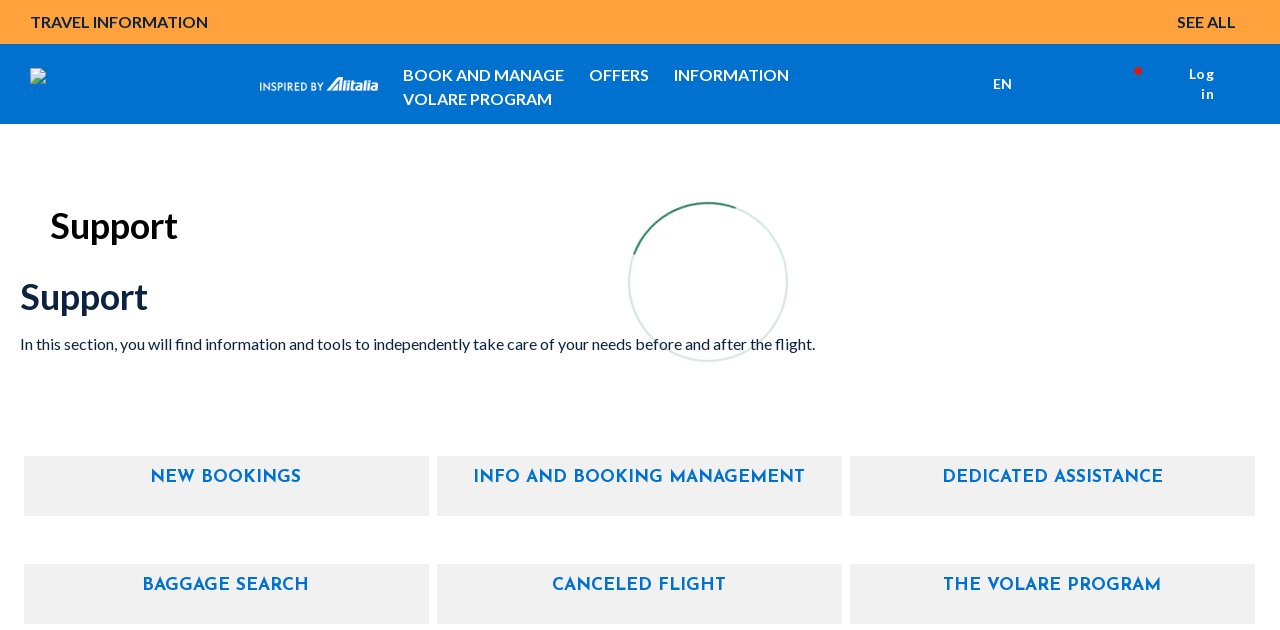

--- FILE ---
content_type: text/html;charset=utf-8
request_url: https://www.ita-airways.com/en_en/support-faq.html
body_size: 25166
content:
<!doctype html>

<html dir="ltr" lang="en-en" class="no-js">
	<head><meta name="viewport" content="width=device-width, initial-scale=1.0"><link rel="preload" href="https://www.ita-airways.com/../../content/dam/itaspa/images/booking/loadernew.gif" as="image"><link rel="preload" href="https://www.ita-airways.com/content/dam/itaspa/loghi/logo_ita_negative_desktop.svg" as="image">


  


<meta charset="UTF-8">





    

    

    

    

    <script defer type="text/javascript" src="https://rum.hlx.page/.rum/@adobe/helix-rum-js@%5E2/dist/micro.js" data-routing="p00000-e000000"></script>
<script type="text/javascript">
        <!-- Fixing Input Auto Zooming on iOS -->
        if (navigator.userAgent.indexOf("iPhone") > -1) {
            const viewport = document.querySelector("[name=viewport]");
            viewport.setAttribute("content", viewport.getAttribute("content") + ", maximum-scale=1.0");
        }
    </script>

    
    

    

    <title>Support | ITA Airways</title>



    



    
        <link rel="alternate" href="https://www.ita-airways.com/de_de/support-faq.html" hreflang="de-de">
    
        <link rel="alternate" href="https://www.ita-airways.com/nl_nl/support-faq.html" hreflang="nl-nl">
    
        <link rel="alternate" href="https://www.ita-airways.com/fr_be/support-faq.html" hreflang="fr-be">
    
        <link rel="alternate" href="https://www.ita-airways.com/nl_be/support-faq.html" hreflang="nl-be">
    
        <link rel="alternate" href="https://www.ita-airways.com/en_en/support-faq.html" hreflang="x-default">
    
        <link rel="alternate" href="https://www.ita-airways.com/el_gr/support-faq.html" hreflang="el-gr">
    
        <link rel="alternate" href="https://www.ita-airways.com/en_it/support-faq.html" hreflang="en-it">
    
        <link rel="alternate" href="https://www.ita-airways.com/es_es/support-faq.html" hreflang="es-es">
    
        <link rel="alternate" href="https://www.ita-airways.com/fr_fr/support-faq.html" hreflang="fr-fr">
    
        <link rel="alternate" href="https://www.ita-airways.com/fr_ch/support-faq.html" hreflang="fr-ch">
    
        <link rel="alternate" href="https://www.ita-airways.com/de_ch/support-faq.html" hreflang="de-ch">
    
        <link rel="alternate" href="https://www.ita-airways.com/en_us/support-faq.html" hreflang="en-us">
    
        <link rel="alternate" href="https://www.ita-airways.com/en_gb/support-faq.html" hreflang="en-gb">
    
        <link rel="alternate" href="https://www.ita-airways.com/pt_br/support-faq.html" hreflang="pt-br">
    
        <link rel="alternate" href="https://www.ita-airways.com/es_ar/support-faq.html" hreflang="es-ar">
    
        <link rel="alternate" href="https://www.ita-airways.com/fr_tn/support-faq.html" hreflang="fr-tn">
    
        <link rel="alternate" href="https://www.ita-airways.com/en_eg/support-faq.html" hreflang="en-eg">
    
        <link rel="alternate" href="https://www.ita-airways.com/bg_bg/support-faq.html" hreflang="bg-bg">
    
        <link rel="alternate" href="https://www.ita-airways.com/ja_jp/support-faq.html" hreflang="ja-jp">
    
        <link rel="alternate" href="https://www.ita-airways.com/en_au/support-faq.html" hreflang="en-au">
    
        <link rel="alternate" href="https://www.ita-airways.com/en_in/support-faq.html" hreflang="en-in">
    
        <link rel="alternate" href="https://www.ita-airways.com/en_il/support-faq.html" hreflang="en-il">
    
        <link rel="alternate" href="https://www.ita-airways.com/en_ca/support-faq.html" hreflang="en-ca">
    
        <link rel="alternate" href="https://www.ita-airways.com/en_sa/support-faq.html" hreflang="en-sa">
    




    <link rel="canonical" href="https://www.ita-airways.com/en_en/support-faq.html">



    <meta http-equiv="X-UA-Compatible" content="IE=edge">

    
    
<script src="https://www.ita-airways.com/etc.clientlibs/clientlibs/granite/jquery.1fc733054ddb2e2fcd4a0f763671047b.js"></script>
<script src="https://www.ita-airways.com/etc.clientlibs/clientlibs/granite/utils.a21d361818b30206df3d6bb4e9432229.js"></script>
<script src="https://www.ita-airways.com/etc.clientlibs/clientlibs/granite/jquery/granite.ed0d934d509c9dab702088c125c92b4f.js"></script>
<script src="https://www.ita-airways.com/etc.clientlibs/foundation/clientlibs/jquery.dd9b395c741ce2784096e26619e14910.js"></script>
<script src="https://www.ita-airways.com/etc.clientlibs/foundation/clientlibs/shared.e9d9a3990d7779c2e8e3361187f3d36b.js"></script>
<script src="https://www.ita-airways.com/etc.clientlibs/clientlibs/granite/jquery-ui.99d8b552b0168e049b4d8a2d5568e57e.js"></script>
<script src="https://www.ita-airways.com/etc.clientlibs/foundation/clientlibs/jquery-ui.3cc462ae7fb48fa3949850e903137f14.js"></script>
<script src="https://www.ita-airways.com/etc.clientlibs/cq/personalization/clientlib/personalization/jcarousel.cc7dea94a274734c99816ecbf9325393.js"></script>
<script src="https://www.ita-airways.com/etc.clientlibs/cq/personalization/clientlib/underscore.60ddccf42f9471735683f31a421d2be0.js"></script>
<script src="https://www.ita-airways.com/etc.clientlibs/cq/personalization/clientlib/personalization/kernel.f669d672edea578c8c57e1d19946b034.js"></script>
<script src="https://www.ita-airways.com/etc.clientlibs/cq/personalization/clientlib/personalization/select2.1253fda17118b06b4fb998a1bb3e56c7.js"></script>
<script src="https://www.ita-airways.com/etc.clientlibs/cq/personalization/clientlib/personalization/ui.f0d2d020664405acd0ae54eb4a8efc63.js"></script>




    
    
        
    
<link rel="stylesheet" href="https://www.ita-airways.com/etc.clientlibs/alitalia/clientlibs/clientlibs-ltr.b9f5f9e5250973dda039f0a8a66987f6.css" type="text/css">



    
    
    
<link rel="stylesheet" href="https://www.ita-airways.com/etc.clientlibs/alitalia/clientlibs/clientlibs.289e63bbb31cc5fd536d28751adee333.css" type="text/css">




    

	
    
<link rel="stylesheet" href="https://www.ita-airways.com/etc.clientlibs/foundation/clientlibs/main.c111e1c7ce3f8444493d965a44cf071c.css" type="text/css">
<script src="https://www.ita-airways.com/etc.clientlibs/foundation/clientlibs/main.be53d5d2acc50492007c4929cbe3ee9e.js"></script>



	
	


    <!--sly data-sly-include="author.html" /-->

    <!-- incluso css richtext custom  -->
    
        
    
<link rel="stylesheet" href="https://www.ita-airways.com/etc.clientlibs/alitalia/clientlibs/clientlibs-richtext-custom-embed.48c2f1ae90e6f59cfb279232c1ac6942.css" type="text/css">



    

    
    
<link rel="stylesheet" href="https://www.ita-airways.com/etc.clientlibs/alitalia/clientlibs/clientlibs-itaspa.271b97e075d41d3442feddd0b8749b9b.css" type="text/css">




    
    
<link rel="stylesheet" href="https://www.ita-airways.com/etc.clientlibs/alitalia/clientlibs/clientlib-site.7e493e6e0005a544c5c1f8a06aeb37dc.css" type="text/css">




    



    <link type="image/x-icon" href="https://www.ita-airways.com/content/dam/alitalia/favicon.ico" rel="icon">
    <link type="image/x-icon" href="https://www.ita-airways.com/content/dam/alitalia/favicon.ico" rel="shortcut icon">

    <link href="https://fonts.googleapis.com/css?family=Monoton" rel="stylesheet" type="text/css">

    <link rel="stylesheet" href="https://cdnjs.cloudflare.com/ajax/libs/font-awesome/4.7.0/css/font-awesome.min.css">

    <link rel="stylesheet" href="https://cdn.jsdelivr.net/npm/bootstrap-icons@1.8.0/font/bootstrap-icons.css">

    <meta name="format-detection" content="telephone=no">

    <!--<link rel="stylesheet" href="/etc/designs/alitalia/clientlibs/css/print.css" media="print">-->

    <!--<script src="/etc/designs/alitalia/clientlibs/js/modernizr.custom.js" type="text/javascript"></script>-->
    <script src="https://www.ita-airways.com/etc.clientlibs/alitalia/clientlibs/clientlibs/resources/js/modernizr.custom.js" type="text/javascript"></script>

    

    <script type="text/javascript">
        var Millemigliagallerylogouturl = "";
        var internalUrl = "/en_en/homepage";
        var jsonProtocol = true;
        var invisibleRecaptchaSiteKey = "6Ldhxj0UAAAAACMfJpZyd7BKzU9ocGMd1W-d2bWw";
        var responsesalesforce = "";   
        var check = responsesalesforce.toLocaleLowerCase();
    
        var cookieAnalytics =  "";
        var urlanalitics = window.location.href;
	    if (urlanalitics.includes('en_si') || urlanalitics.includes('it_lu')) {
          if(check === "false"){
            cookieAnalytics = "denied";
             }else{
               if(check === "true"){
            cookieAnalytics = "granted";
          }
        }
       }
        if (location.protocol !== 'https:') {
            $.ajaxSetup({xhrFields: {withCredentials: true}});
        }

        var translatedMessagesContext = {
            ready: false,
            messages: [],
            keys: []
        };

        var pageSettings = {
            fullMonths: [
                "January",
                "February",
                "March",
                "April",
                "May",
                "June",
                "July",
                "August",
                "September",
                "October",
                "November",
                "December"
            ],
            monthAbbrs: [
                "Jan",
                "Feb",
                "Mar",
                "Apr",
                "May",
                "Jun",
                "Jul",
                "Aug",
                "Sep",
                "Oct",
                "Nov",
                "Dec"
            ],
            fullDays: [
                "Monday",
                "Tuesday",
                "Wednesday",
                "Thursday",
                "Friday",
                "Saturday",
                "Sunday"
            ],
            dayAbbrs: [
                "Mon",
                "Tue",
                "Wed",
                "Thu",
                "Fri",
                "Sat",
                "Sun"
            ],
            dayAbbrsSunday: [
                "Sun",
                "Mon",
                "Tue",
                "Wed",
                "Thu",
                "Fri",
                "Sat"
            ],
            titles: [
                "Previous month",
                "Next month",
                "Previous year",
                "Next year",
                "Today",
                "Show Calendar",
                "Week",
                "Week [[%0%]] of [[%1%]]",
                "Week",
                "Select a date",
                "Click & drag to move",
                "Show first \u201C[[%0%]]\u201D",
                "Go to today's date",
                "Disabled date"
            ],
            labels: {
                "cercaVolo.label.andataritorno": "Round trip",
                "cercaVolo.label.soloandata": "One way",
                "cercaVolo.label.economy": "Economy",
                "cercaVolo.label.business": "Business",
                "cercaVolo.label.passeggeri.single": "Passenger",
                "cercaVolo.label.passeggeri": "Passengers"
            },
            dateFormat: "%d/%m/%Y",
            overlayClose: "Close",
            gbAirports: [],
            dataRecaptchaSiteKey: "6LcochIUAAAAAAelHcLMVs_TQCfUEMaTfu7Bp5Rn"
        };

        try {
            if ("datePickerController" in window) {
                datePickerController.loadLanguage();
            }
            ;
        } catch (err) {
        }
        ;

        function getI18nTranslate(key, unchanged) {
            return (!key || !translatedMessagesContext.ready)
                ? (unchanged ? key : '') :
                translatedMessagesContext.messages[key] || (unchanged ? key : '');
        }

        function setI18nTranslate(key) {
            return translatedMessagesContext.keys.push(key);
        }

        function wcagExternalLinkChecker() {
            var message = "Warning: you are about to leave the present website and be redirected to an external site";
            var externalLinkConfig = "desktop:on, mobile:off";
            var externalLinkMarkets = "us";
            var deviceConfig = window["mobileCheck"] && window["mobileCheck"]()
                ? "mobile:on" : "desktop:on";
            var currentLang = $("html").attr("lang").split("-")[1];
            if (searchStringInArray(currentLang, externalLinkMarkets.split(",")) >= 0
                && externalLinkConfig.replace(/ /g, "").indexOf(deviceConfig) >= 0) {
                $('a').click(function (e) {
                    e.preventDefault();
                    var url = $(this).attr("href");
                    if (isExternal(url)) {
                        if (confirm(message)) {
                            window.open(url);
                        }
                    } else if (url && url.indexOf("javascript") < 0) {
                        if ($(this).attr("target") == "_blank") {
                            window.open(url);
                        } else {
                            location.href = url;
                        }
                    }

                    /* AMS Bugfix #4890 problema link interni js */
                    else {
                        var f = new Function(url);
                        f();
                    }
                    /* Fine bugfix #4890 */
                });
                $("#ssoGatewayBuy").submit(function (event) {
                    if (!confirm(message)) {
                        event.preventDefault();
                    }
                });

                $("#ssoGatewayTransfer").submit(function (event) {
                    if (!confirm(message)) {
                        event.preventDefault();
                    }
                });

                $("#ssoGatewayDonate").submit(function (event) {
                    if (!confirm(message)) {
                        event.preventDefault();
                    }
                });

                $("#ssoGatewayClaim").submit(function (event) {
                    if (!confirm(message)) {
                        event.preventDefault();
                    }
                });
            }

        }

        function searchStringInArray(str, strArray) {
            for (var j = 0; j < strArray.length; j++) {
                if (strArray[j].match(str)) return j;
            }
            return -1;
        }

        function isExternal(url) {
            if (!url || url.indexOf("javascript") >= 0) {
                return false;
            }
            if (url.replace('http://', '').replace('https://', '').split('/')[0].indexOf("alitalia.com") >= 0) {
                return false;
            }
            var match = url.match(/^([^:\/?#]+:)?(?:\/\/([^\/?#]*))?([^?#]+)?(\?[^#]*)?(#.*)?/);
            if (typeof match[1] === "string" && match[1].length > 0 && match[1].toLowerCase() !== location.protocol) return true;
            if (typeof match[2] === "string" && match[2].length > 0 && match[2].replace(new RegExp(":(" + {
                "http:": 80,
                "https:": 443
            }[location.protocol] + ")?$"), "") !== location.host) return true;
            return false;
        }


    </script>

    

    <link rel="stylesheet" href="https://fonts.googleapis.com/css2?family=Josefin+Sans:ital,wght@0,400;0,700&amp;display=swap">
    <link rel="stylesheet" href="https://fonts.googleapis.com/css2?family=Raleway:wght@400;500;700;800&amp;display=swap">
    <link rel="stylesheet" href="https://fonts.googleapis.com/css2?family=Raleway:wght@500;700&amp;display=swap">
    <link href="https://fonts.googleapis.com/css?family=Open+Sans:700,300,400,600" rel="stylesheet" type="text/css">

    <script src="https://www.google.com/recaptcha/api.js"></script>

    
    <!-- <meta http-equiv="cache-control" content="max-age=0" />
    <meta http-equiv="cache-control" content="no-cache" />
    <meta http-equiv="expires" content="0" />
    <meta http-equiv="expires" content="Tue, 01 Jan 1980 1:00:00 GMT" />
    <meta http-equiv="pragma" content="no-cache" /> -->

    



    <script type="text/javascript">
        var isPublishEnvironment = "true";
        var dataCRM = {};
        //base
        const languageCRM = "en";
        const marketCRM = "en"; 
        if (isPublishEnvironment) {
            function createDataCRM() {
                var currentURL = document.URL;
                var currentPageTitle = document.title;
    
                var previousPageURL = sessionStorage.getItem('previousPageURL') || "";
                var previousPageTitle = sessionStorage.getItem('previousPageTitle') || "";
                if (previousPageURL === currentURL && previousPageTitle === currentPageTitle) {

                    dataCRM = {
                        "previousPageURL": previousPageURL,
                        "pageURL": currentURL,
                        "pageTitle": currentPageTitle,
                        "previousPageTitle": previousPageTitle,
                        "pathname": document.location.pathname,
                        "country": marketCRM,
                        "language": languageCRM
                    };
                } else {
                    sessionStorage.setItem('previousPageURL', currentURL);
                    sessionStorage.setItem('previousPageTitle', currentPageTitle);
                    dataCRM = {
                        "previousPageURL": previousPageURL,
                        "pageURL": currentURL,
                        "pageTitle": currentPageTitle,
                        "previousPageTitle": previousPageTitle,
                        "pathname": document.location.pathname,
                        "country": marketCRM,
                        "language": languageCRM
                    };
    

                }
            }  
            createDataCRM();
        }
    </script>
     
    <script type="text/javascript">
	var isPublishEnvironment = "true";
	var currency = "EUR";
	var pageTitle = "Support";
	var now = new Date();
	var hh = now.getHours() < 10 ? "0" + now.getHours() : now.getHours();
	var mm = now.getMinutes() < 10 ? "0" + now.getMinutes() : now.getMinutes();
	var ss = now.getSeconds() <10 ? "0" + now.getSeconds() : now.getSeconds();
	var timestamp = hh + ":" + mm + ":" + ss;
	var dcsid = ""
	var countryCode = "en";
	var languageCode = "en";
	
	function is3PartyCookieAccepted(){
		no3party = getCookie("no3rdparty");
		return (no3party != "1" && no3party != "" );
	}
	function isMarketingCookieAccepted(){
		noMarketing = getCookie("nomarketing");
		return (noMarketing != "1" && noMarketing != "");
	}

function isAdCookieAccepted(){
    try {
        var cookiesDecoded = getCookie("cookiesPolicyCustomization");
        var adStorage = JSON.parse(cookiesDecoded).ad_storage;
    } catch(e) {
        var adStorage = "";
    }
    return (adStorage == "granted");
}


function isAnalyticsCookieAccepted(){
    try {
        var cookiesDecoded = getCookie("cookiesPolicyCustomization");
        var analyticsStorage = JSON.parse(cookiesDecoded).analytics_storage;
    } catch(e) {
        var analyticsStorage = "";
    }
    return (analyticsStorage == "granted");
}

function isPersonalizationCookieAccepted(){
    try {
        var cookiesDecoded = atob(getCookie("cookiesPolicyCustomization"));
        var personalizationStorage = JSON.parse(cookiesDecoded).personalization_storage;
    } catch(e) {
        var personalizationStorage = "";
    }
    return (personalizationStorage == "granted");
}
	function getCookie(cname) {
	    var name = cname + "=";
	    var ca = document.cookie.split(';');
	    for(var i=0; i<ca.length; i++) {
	        var c = ca[i];
	        while (c.charAt(0)==' ') c = c.substring(1);
	        if (c.indexOf(name) == 0) return c.substring(name.length,c.length);
	    }
	    return "";
	}
</script>

<script type="text/javascript">
	var activateWebtrends = false;
	
	/*GTM* base */
	dataLayer = [{}];
	
	/*To insert data BEFORE GTM is started base*/
	function addAnalyticsData(obj){
		for (var attrname in obj) { dataLayer[0][attrname] = obj[attrname]; }
	}
	
	/*To insert data AFTER GTM is started*/
	function pushAnalyticsData(obj){
		var dlObj = {};
		for(var elem in dataLayer){
			/*skip copy of events*/
			if(typeof dataLayer[elem]["event"] == "undefined"){
				for (var attrname in dataLayer[elem]) { dlObj[attrname] = dataLayer[elem][attrname]; }			
			}
		}
		for (var attrname in obj) { dlObj[attrname] = obj[attrname]; }
		dataLayer.push(dlObj);
	}
	
	function getDataLayerData(key){
		var result = "";
		for(var i = dataLayer.length -1 ; i >= 0 && !result; i--){
			result = dataLayer[i][key];
		}
		return result;
	}
	
	function pushAnalyticsEvent(key, value){
		var obj = {};
		obj[key] = value;
		dataLayer.push(obj);
	}
	
	/* function pushAnalyticsIncrementalEvent(key, value){
		var i = dataLayer.length-1;
		var index = 0;
		for(i = dataLayer.length-1; i >= 0 && index == 0; i--){
			if(dataLayer[i][key] && dataLayer[i][key].indexOf(value) == 0){
				index = parseInt(dataLayer[i][key].replace(value, ""));
				
			}
		}
		pushAnalyticsEvent(key, value + (index + 1));
	} */
	
	function pushFanplayrEvent() {
	    console.log("base " + DTMRule);
        pushAnalyticsEvent("event", DTMRule);
    }
	
	function pushAnalyticsEcouponEvent(){
		pushAnalyticsEvent("event", "eCouponFanPlayr");
	}
	
	function activateGTMOnce(section){
		if(isPublishEnvironment === "true"
				&& section == analytics_pageMacroSection){
			activateGTM();
		}
	}

	
	function activateWebtrendsOnce(section){}
	
	function activateDTMRule(DTMRule){
		if(isPublishEnvironment === "true"
				&& DTMRule){
			if(typeof window["_satellite"] !== "undefined"){
				_satellite.track(DTMRule);
			}
			else{
				console.error("Cannot activate DTM rule " + DTMRule 
						+ ". _satellite object not found");
			}
			
		}
	}
	
	var obj = {};
	// header base
	obj['Country'] = countryCode + '_' + languageCode;
	obj['Timestamp'] = timestamp;
	obj['language'] = languageCode;
	obj['currency'] = currency;
	//obj['page'] = pageTitle;
	obj['3PartyCookieAccepted'] = is3PartyCookieAccepted() ? "true" : "false";
	obj['marketingCookieAccepted'] = isMarketingCookieAccepted() ? "true" : "false";
    var urlanalitics = window.location.href;
    if (urlanalitics.includes('en_si') || urlanalitics.includes('it_lu')) {
    obj['ad_storage'] = "denied";
    obj['analytics_storage'] = cookieAnalytics;
    obj['personalization_storage'] = "denied";
    }else{
    obj['ad_storage'] = isAdCookieAccepted() ? "granted" : "denied";
    obj['analytics_storage'] = isAnalyticsCookieAccepted() ? "granted" : "denied";
    obj['personalization_storage'] = isPersonalizationCookieAccepted() ? "granted" : "denied";
    }
	/* This is needed by Target/Launch implementation to discriminate AEM 61 from AEM 65 */

	obj['at_property'] = "aem65";

/*
	var programma_ff = "";
	var numero_ff = "";
	var tipologia_di_telefono = "";
	var prefisso = "";
	obj['programma_ff'] = programma_ff;
	obj['numero_ff'] = numero_ff;
	obj['tipologia_di_telefono'] = tipologia_di_telefono;
	obj['prefisso'] = prefisso;
*/

	
	addAnalyticsData(obj);
	
	
	function onLoginClientContextProfileInitialized_millemiglialogin(){
		var profileStore = CQ_Analytics.ClientContextMgr.getRegisteredStore('profile');
		/* MMLogin e MMcode*/
		var obj = {};
		if (isLoginContextAuthenticated()) {
			var customerNumber = profileStore.getInitProperty('customerNumber', false);
			obj["MMLogin"] = "1";
			obj["MMcode"] = customerNumber;			
		}
		else{
			obj["MMLogin"] = "0";
		}
		addAnalyticsData(obj);
		
		activateGTMOnce("base");
	}
	
	/*inserisce le variabili non disponibili prima del document.ready nel dataLayer nel dataLayer resouce template base*/
	jQuery(document).ready(function(){
		if(is3PartyCookieAccepted()){
			if (window['registerLoginContextProfileCallback']) {
				window['registerLoginContextProfileCallback'](onLoginClientContextProfileInitialized_millemiglialogin);
				
			}
		}
		
		activateWebtrendsOnce("base");
	});
</script>


<script type="text/javascript">
    var analytics_pageMacroSection = "base";

    var origin = localStorage.getItem('origin');
    var originCity = localStorage.getItem('originCity');
    var destination = localStorage.getItem('destination');
    var destinationCity = localStorage.getItem('destinationCity');
    var flight = localStorage.getItem('flight');
    var Returnflight = localStorage.getItem('Returnflight');
    var bpPrinted = localStorage.getItem('bpPrinted');
    var bpSent = localStorage.getItem('bpSent');
    var offloadDone = localStorage.getItem('offloadDone');
    var deepLinkClick = localStorage.getItem('deepLinkClick');
    var removedAncillary = localStorage.getItem('removedAncillary');
    var revenueAncillary = localStorage.getItem('revenueAncillary');
    var bpReprinted = localStorage.getItem('bpReprinted');
    var checkinStarted = localStorage.getItem('checkinStarted');
    var checkinComplete = localStorage.getItem('checkinComplete');
    var checkinError = localStorage.getItem('checkinError');
    var pnr = localStorage.getItem('pnr');
    var departureDate = localStorage.getItem('departureDate');
    var roundTrip = localStorage.getItem('roundTrip');
    var paxAdult = localStorage.getItem('paxAdult');
    var paxYoung = localStorage.getItem('paxYoung');
    var paxChild = localStorage.getItem('paxChild');
    var paxInfant = localStorage.getItem('paxInfant');
    var paymentType = localStorage.getItem('paymentType');
    var baggage = localStorage.getItem('baggage');
    var seat = localStorage.getItem('seat');
    var lounge = localStorage.getItem('lounge');
    var fastTrack = localStorage.getItem('fastTrack');
    var insurance = localStorage.getItem('insurance');
    var paxAdd = localStorage.getItem('paxAdd');
    var daysToFlight = localStorage.getItem('daysToFlight');

    obj['pnr'] = pnr;
    obj['origin'] = origin;
    obj['originCity'] = originCity;
    obj['destination'] = destination;
    obj['destinationCity'] = destinationCity;
    obj['departureDate'] = departureDate;
    obj['roundTrip'] =  roundTrip;
    obj['flight'] = flight;
    obj['Returnflight'] = Returnflight;
    obj['bpPrinted'] = bpPrinted;
    obj['bpSent'] = bpSent;
    obj['offloadDone'] = offloadDone;
    obj['deepLinkClick'] = deepLinkClick;
    obj['removedAncillary'] = removedAncillary;
    obj['revenueAncillary'] = revenueAncillary;
    obj['insurance'] = insurance;
    obj['bpReprinted'] = bpReprinted;
    obj['checkinStarted'] = checkinStarted;
    obj['checkinComplete'] = checkinComplete;
    obj['checkinError'] = checkinError;
    obj['paxAdult'] = paxAdult;
    obj['paxYoung'] = paxYoung;
    obj['paxChild'] = paxChild;
    obj['paxInfant'] = paxInfant;
    obj['baggage'] = baggage;
    obj['seat'] = seat;
    obj['lounge'] = lounge;
    obj['fastTrack'] = fastTrack;
    obj['paxAdd'] = paxAdd;
    obj['daysToFlight'] = daysToFlight;
    obj['paymentType'] = paymentType;

    pushAnalyticsData(obj);

</script>
<!-- Google Tag Manager datalayer addiction template base-->
<script>
                var url = window.location.href;

                var gtmCode = "GTM-H2KN";

                if (url.includes('en_si') || url.includes('it_lu')) {
                    gtmCode = "GTM-WF2FF3";
                }
        (function(w, d, s, l, i) {
        w[l] = w[l] || [];
        w[l].push({
            'gtm.start': new Date().getTime(),
            event: 'gtm.js'
        });
        var f = d.getElementsByTagName(s)[0],
            j = d.createElement(s),
            dl = l != 'dataLayer' ? '&l=' + l : '';
        j.async = true;
        j.src = '//www.googletagmanager.com/gtm.js?id=' + i + dl;
        f.parentNode.insertBefore(j, f);

    })(window, document, 'script', 'dataLayer', gtmCode);

</script>

<!-- End Google Tag Manager -->

    
<script type="text/javascript">
    var analytics_pageMacroSection = "base";

    var origin = localStorage.getItem('origin');
    var originCity = localStorage.getItem('originCity');
    var destination = localStorage.getItem('destination');
    var destinationCity = localStorage.getItem('destinationCity');
    var flight = localStorage.getItem('flight');
    var Returnflight = localStorage.getItem('Returnflight');
    var bpPrinted = localStorage.getItem('bpPrinted');
    var bpSent = localStorage.getItem('bpSent');
    var offloadDone = localStorage.getItem('offloadDone');
    var deepLinkClick = localStorage.getItem('deepLinkClick');
    var removedAncillary = localStorage.getItem('removedAncillary');
    var revenueAncillary = localStorage.getItem('revenueAncillary');
    var bpReprinted = localStorage.getItem('bpReprinted');
    var checkinStarted = localStorage.getItem('checkinStarted');
    var checkinComplete = localStorage.getItem('checkinComplete');
    var checkinError = localStorage.getItem('checkinError');
    var pnr = localStorage.getItem('pnr');
    var departureDate = localStorage.getItem('departureDate');
    var roundTrip = localStorage.getItem('roundTrip');
    var paxAdult = localStorage.getItem('paxAdult');
    var paxYoung = localStorage.getItem('paxYoung');
    var paxChild = localStorage.getItem('paxChild');
    var paxInfant = localStorage.getItem('paxInfant');
    var paymentType = localStorage.getItem('paymentType');
    var baggage = localStorage.getItem('baggage');
    var seat = localStorage.getItem('seat');
    var lounge = localStorage.getItem('lounge');
    var fastTrack = localStorage.getItem('fastTrack');
    var insurance = localStorage.getItem('insurance');
    var paxAdd = localStorage.getItem('paxAdd');
    var daysToFlight = localStorage.getItem('daysToFlight');

    obj['pnr'] = pnr;
    obj['origin'] = origin;
    obj['originCity'] = originCity;
    obj['destination'] = destination;
    obj['destinationCity'] = destinationCity;
    obj['departureDate'] = departureDate;
    obj['roundTrip'] =  roundTrip;
    obj['flight'] = flight;
    obj['Returnflight'] = Returnflight;
    obj['bpPrinted'] = bpPrinted;
    obj['bpSent'] = bpSent;
    obj['offloadDone'] = offloadDone;
    obj['deepLinkClick'] = deepLinkClick;
    obj['removedAncillary'] = removedAncillary;
    obj['revenueAncillary'] = revenueAncillary;
    obj['insurance'] = insurance;
    obj['bpReprinted'] = bpReprinted;
    obj['checkinStarted'] = checkinStarted;
    obj['checkinComplete'] = checkinComplete;
    obj['checkinError'] = checkinError;
    obj['paxAdult'] = paxAdult;
    obj['paxYoung'] = paxYoung;
    obj['paxChild'] = paxChild;
    obj['paxInfant'] = paxInfant;
    obj['baggage'] = baggage;
    obj['seat'] = seat;
    obj['lounge'] = lounge;
    obj['fastTrack'] = fastTrack;
    obj['paxAdd'] = paxAdd;
    obj['daysToFlight'] = daysToFlight;
    obj['paymentType'] = paymentType;

    pushAnalyticsData(obj);

</script>
<!-- Google Tag Manager datalayer addiction template base-->
<script>
                var url = window.location.href;

                var gtmCode = "GTM-H2KN";

                if (url.includes('en_si') || url.includes('it_lu')) {
                    gtmCode = "GTM-WF2FF3";
                }
        (function(w, d, s, l, i) {
        w[l] = w[l] || [];
        w[l].push({
            'gtm.start': new Date().getTime(),
            event: 'gtm.js'
        });
        var f = d.getElementsByTagName(s)[0],
            j = d.createElement(s),
            dl = l != 'dataLayer' ? '&l=' + l : '';
        j.async = true;
        j.src = '//www.googletagmanager.com/gtm.js?id=' + i + dl;
        f.parentNode.insertBefore(j, f);

    })(window, document, 'script', 'dataLayer', gtmCode);

</script>

<!-- End Google Tag Manager -->

    
        <script type="text/javascript">
            function activateDTMRule(DTMRule) {
                if (isPublishEnvironment === "true"
                    && DTMRule) {
                    if (typeof window["_satellite"] !== "undefined") {
                        _satellite.track(DTMRule);
                    } else {
                        console.error("Cannot activate DTM rule " + DTMRule
                            + ". _satellite object not found");
                    }
                }
            }
        </script>
        <!-- inclusion target for ITA start -->


        <!-- footer script start -->
        <!-- footer script end -->
        <!-- header js foo start -->

        <!-- header js foo end -->
        <!-- inclusion target for ITA end -->
    
    <!-- Cloud Services inclusion START template base 1/2 -->
   

<!-- Cloud Services inclusion END -->

    
    
<script src="https://www.ita-airways.com/etc.clientlibs/alitalia/clientlibs/clientlibs-recaptcha.32576e0db3046f0bc506b03270a5330d.js"></script>








    
<link rel="stylesheet" href="https://www.ita-airways.com/etc.clientlibs/alitalia/clientlibs/clientlibs-header-booking-3.b70a0b21a0d51a3bffdcde2a6be8be91.css" type="text/css">
<script src="https://www.ita-airways.com/etc.clientlibs/alitalia/clientlibs/clientlibs-header-booking-3.ab610c91810512682b43e174adbf2ada.js"></script>





<!-- Google Tag Manager -->
<script>
    (function(w, d, s, l, i) {
        w[l] = w[l] || [];
        w[l].push({
            'gtm.start': new Date().getTime(),
            event: 'gtm.js'
        });
        var f = d.getElementsByTagName(s)[0],
            j = d.createElement(s),
            dl = l != 'dataLayer' ? '&l=' + l : '';
        j.async = true;
        j.src = '//www.googletagmanager.com/gtm.js?id=' + i + dl;
        f.parentNode.insertBefore(j, f);
    })(window, document, 'script', 'dataLayer', 'GTM-H2KN');
</script>
<!-- End Google Tag Manager -->


    <script type="text/javascript">
        function activateDTMRule(DTMRule){
            if(isPublishEnvironment === "true"
                && DTMRule){
                if(typeof window["_satellite"] !== "undefined"){
                    _satellite.track(DTMRule);
                }
                else{
                    /*console.error("Cannot activate DTM rule " + DTMRule
                    + ". _satellite object not found");*/
                }
            }
        }
    </script>
    <!-- inclusion target for ITA start -->
    <!-- prod start -->
    
        <script src="https://assets.adobedtm.com/f2dfed6a35b7/04425b44f9de/launch-b085d556149e.min.js" async></script>
    
    <!-- prod end -->
    <!-- preprod/stage/dev start -->
    


<!-- Cloud Services inclusion START  template base 2/2-->
   
<!-- Cloud Services inclusion END -->
<meta name="generator" content="Kleecks"><meta name="robots" content="INDEX,FOLLOW"><meta property="og:title" content="Support | ITA Airways"><meta property="og:url" content="https://www.ita-airways.com/en_en/support-faq.html"><meta property="og:type" content="website"><meta property="og:site_name" content="ITA Airways"><meta property="og:locale" content="en_EN"><meta name="twitter:title" content="Support | ITA Airways"><meta name="twitter:url" content="https://www.ita-airways.com/en_en/support-faq.html"><meta name="twitter:card" content="summary">
<script>(window.BOOMR_mq=window.BOOMR_mq||[]).push(["addVar",{"rua.upush":"false","rua.cpush":"true","rua.upre":"false","rua.cpre":"false","rua.uprl":"false","rua.cprl":"false","rua.cprf":"false","rua.trans":"SJ-e1ae8830-d5f4-4fb9-a1c9-8db3b969f0fc","rua.cook":"false","rua.ims":"false","rua.ufprl":"false","rua.cfprl":"false","rua.isuxp":"false","rua.texp":"norulematch","rua.ceh":"false","rua.ueh":"false","rua.ieh.st":"0"}]);</script>
                              <script>!function(a){var e="https://s.go-mpulse.net/boomerang/",t="addEventListener";if("False"=="True")a.BOOMR_config=a.BOOMR_config||{},a.BOOMR_config.PageParams=a.BOOMR_config.PageParams||{},a.BOOMR_config.PageParams.pci=!0,e="https://s2.go-mpulse.net/boomerang/";if(window.BOOMR_API_key="8MCV3-X3VBY-UHUMW-QNL9C-AJ6LJ",function(){function n(e){a.BOOMR_onload=e&&e.timeStamp||(new Date).getTime()}if(!a.BOOMR||!a.BOOMR.version&&!a.BOOMR.snippetExecuted){a.BOOMR=a.BOOMR||{},a.BOOMR.snippetExecuted=!0;var i,_,o,r=document.createElement("iframe");if(a[t])a[t]("load",n,!1);else if(a.attachEvent)a.attachEvent("onload",n);r.src="javascript:void(0)",r.title="",r.role="presentation",(r.frameElement||r).style.cssText="width:0;height:0;border:0;display:none;",o=document.getElementsByTagName("script")[0],o.parentNode.insertBefore(r,o);try{_=r.contentWindow.document}catch(O){i=document.domain,r.src="javascript:var d=document.open();d.domain='"+i+"';void(0);",_=r.contentWindow.document}_.open()._l=function(){var a=this.createElement("script");if(i)this.domain=i;a.id="boomr-if-as",a.src=e+"8MCV3-X3VBY-UHUMW-QNL9C-AJ6LJ",BOOMR_lstart=(new Date).getTime(),this.body.appendChild(a)},_.write("<bo"+'dy onload="document._l();">'),_.close()}}(),"".length>0)if(a&&"performance"in a&&a.performance&&"function"==typeof a.performance.setResourceTimingBufferSize)a.performance.setResourceTimingBufferSize();!function(){if(BOOMR=a.BOOMR||{},BOOMR.plugins=BOOMR.plugins||{},!BOOMR.plugins.AK){var e="true"=="true"?1:0,t="",n="aog7jgdio663c2lqrtoq-f-e3f54275a-clientnsv4-s.akamaihd.net",i="false"=="true"?2:1,_={"ak.v":"39","ak.cp":"1475738","ak.ai":parseInt("732822",10),"ak.ol":"0","ak.cr":10,"ak.ipv":4,"ak.proto":"h2","ak.rid":"795b30b","ak.r":35417,"ak.a2":e,"ak.m":"a","ak.n":"essl","ak.bpcip":"3.141.244.0","ak.cport":42342,"ak.gh":"104.119.189.229","ak.quicv":"","ak.tlsv":"tls1.3","ak.0rtt":"","ak.0rtt.ed":"","ak.csrc":"-","ak.acc":"","ak.t":"1768983773","ak.ak":"hOBiQwZUYzCg5VSAfCLimQ==B1N6Tdr+cP80xyq+OEQmyR/w8VpeEpFuEdDbwvimYk6ZSf2gey9Gn8LY9VARxoMknmUnhcmwkCf5N5JmaJ5tWANqX/HYT8Q899kB3FpjftsOpz/AY1Adry5kqHeAZgEb4kLG3iGTYViJl6OMvDpRvuCo1j9OxTlP/[base64]/gqxSkO6noTMoT90D0=","ak.pv":"100","ak.dpoabenc":"","ak.tf":i};if(""!==t)_["ak.ruds"]=t;var o={i:!1,av:function(e){var t="http.initiator";if(e&&(!e[t]||"spa_hard"===e[t]))_["ak.feo"]=void 0!==a.aFeoApplied?1:0,BOOMR.addVar(_)},rv:function(){var a=["ak.bpcip","ak.cport","ak.cr","ak.csrc","ak.gh","ak.ipv","ak.m","ak.n","ak.ol","ak.proto","ak.quicv","ak.tlsv","ak.0rtt","ak.0rtt.ed","ak.r","ak.acc","ak.t","ak.tf"];BOOMR.removeVar(a)}};BOOMR.plugins.AK={akVars:_,akDNSPreFetchDomain:n,init:function(){if(!o.i){var a=BOOMR.subscribe;a("before_beacon",o.av,null,null),a("onbeacon",o.rv,null,null),o.i=!0}return this},is_complete:function(){return!0}}}}()}(window);</script></head>
	<body class="KL-D-5 KL-LANG-en KL-P_URL_1-en_en KL-URL-support-faq_html KL-URL-LEVEL-2 KL-CMS_URL-LEVEL-2 KL-UA-DESKTOP sp-LISTING KL-SUB-offers-pages"><!-- Google Tag Manager analitics-top-body-->
<noscript>
    <iframe title="google tag manager" src="https://www.googletagmanager.com/ns.html?id=GTM-H2KN" style="display: none; visibility: hidden"></iframe>
</noscript>
<script type="text/javascript">
	// top body
	function activateGTM() {
		console.log("activating GTM");
		var url = window.location.href;

		var gtmCode = "GTM-H2KN";

		if (url.includes('en_si') || url.includes('it_lu')) {
			gtmCode = "GTM-WF2FF3";
		}
		var w = window;
		var d = document;
		var s = 'script';
		var l = 'dataLayer';
		var i = gtmCode;

		w[l] = w[l] || [];
		w[l].push({
			'gtm.start' : new Date().getTime(),
			event : 'gtm.js'
		});
		var f = d.getElementsByTagName(s)[0], j = d.createElement(s), dl = l != 'dataLayer' ? '&l=' + l : '';
		j.async = true;
		j.src = '//www.googletagmanager.com/gtm.js?id=' + i + dl;
		f.parentNode.insertBefore(j, f);
	}

</script>

<!-- End Google Tag Manager -->
<div class="mainWrapper">
	
    
	

	


	


    


    
<link rel="stylesheet" href="https://www.ita-airways.com/etc.clientlibs/alitalia/clientlibs/clientlibs-developerIta-embed.6688094d54c4b89126bbf83c466588e5.css" type="text/css">
<script src="https://www.ita-airways.com/etc.clientlibs/alitalia/clientlibs/clientlibs-developerIta-embed.4a7fc282b954d802778df630ff89ec80.js"></script>




    
<link rel="stylesheet" href="https://www.ita-airways.com/etc.clientlibs/alitalia/clientlibs/clientlibs-header-airways-embed.a12dd05c721805974b6a3fcdd491201e.css" type="text/css">
<script src="https://www.ita-airways.com/etc.clientlibs/alitalia/clientlibs/clientlibs-header-airways-embed.35b6ef1599a45b74cefe4e66af48a525.js"></script>













<header class="main-header header-airways">
    
    <div class="header-airways-warning">
        <div class="container headernewsRow">
            <div class="row-custom newsbox-airways headernewsRow">
                <h2 class="news-info col-lg-3">TRAVEL INFORMATION</h2>
                <div class="news-wrap col-lg-7 col-12">
                    <div class="news">
                        <a class="news__item" href="https://www.ita-airways.com/en_en/fly-ita/news-and-activities/news/important-information-for-passengers.html" target="_blank" title="important information for passengers">IMPORTANT INFORMATION FOR PASSENGERS <span class="arrow__right"></span></a>
                    
                        <a class="news__item" href="https://www.ita-airways.com/en_en/fly-ita/news-and-activities/news/satellite-phones-in-india-information.html" target="_blank" title="satellite phones in india information">PROHIBITION ON CARRYING SATELLITE PHONES IN INDIA <span class="arrow__right"></span></a>
                    
                        <a class="news__item" href="https://www.ita-airways.com/en_en/fly-ita/news-and-activities/news/information-for-customers-in-saudi-arabia.html" target="_blank" title="information for customers in saudi arabia">INFORMATION FOR CUSTOMERS IN SENEGAL AND LIBYA <span class="arrow__right"></span></a>
                    </div>
                    
                </div>
                <a class="news-view-all" aria-label="header.wcag.flashnews.viewall.label" href="https://www.ita-airways.com/en_en/fly-ita/news-and-activities/news.html" target="_blank" title="news">SEE ALL <span class="arrow__right"></span></a>
                
            </div>
        </div>
    </div>
    <div class="ita-blue">
        <div class="container position-relative headernewsRow">
            <div class="row-custom headermenu-airways align-items-center headernewsRow">
                <div class="logobox-airways">
                    <a id="linkhomepage" href="https://www.ita-airways.com/en_en" target="_self" title="en_en">
                        <img src="https://www.ita-airways.com/content/dam/itaspa/loghi/logo_ita_negative_desktop.svg" class="main-logo klcp" alt="ITA Airways -  go to homepage" loading="eager">
                    </a>
                    
                    <a id="header-third-logo" href="https://www.ita-airways.com/en_en/fly-ita/news-and-activities/news/inspired-by-alitalia.html" target="_self" title="inspired by alitalia">
                        <img src="https://www.ita-airways.com/content/dam/ita/loghi/dual%20brand%202x.png" class="third-logo" alt loading="lazy">
                    </a>
                </div>
                <div class="mainmenubox-airways"><ul class="main-menu"> 
 <li class="menu-firstlev-element"> <button target="_self" aria-haspopup="menu" aria-expanded="false" aria-controls="flyout-menu-0" id="firstlevel-0" class="firstlev">BOOK AND MANAGE</button> 
  <div class="secondlev" aria-labelledby="firstlevel-0" style="display: none;"> 
   <div class="secondlev-wrapper"> 
    <div class="secondlev-title">
     BOOK
    </div> 
    <div class="secondlev-separator"></div> 
    <ul class="secondlev-links"> 
     <li class="menu-secondlev-element"> <a id="alloferlinktoload-0" target="_self" class="secondlev-link" href="https://www.ita-airways.com/en_en/booking.html" title="booking">Book flight</a> </li> 
     <li class="menu-secondlev-element"> <a id="alloferlinktoload-0" target="_blank" class="secondlev-link" href="https://www.ita-airways.com/en_en/booking.multileg.html" title="booking.multileg">Multi-leg</a> </li> 
    </ul> 
   </div> 
   <div class="secondlev-wrapper"> 
    <div class="secondlev-title">
     MANAGE
    </div> 
    <div class="secondlev-separator"></div> 
    <ul class="secondlev-links"> 
     <li class="menu-secondlev-element"> <a target="_self" class="secondlev-link" href="https://www.ita-airways.com/en_en/check-in-search.html" title="check in search">Check-In</a> </li> 
     <li class="menu-secondlev-element"> <a target="_self" class="secondlev-link" href="https://www.ita-airways.com/en_en/manage-my-booking.html" title="manage my booking">Manage flights</a> </li> 
     <li class="menu-secondlev-element"> <a target="_self" class="secondlev-link" href="https://www.ita-airways.com/en_en/manage-my-booking.html" title="manage my booking">Changes and refunds</a> </li> 
     <li class="menu-secondlev-element"> <a target="_self" class="secondlev-link" href="https://www.ita-airways.com/en_en/fly-ita/travel-classes/get-an-upgrade.html" title="get an upgrade">Get an upgrade</a> </li> 
     <li class="menu-secondlev-element"> <a target="_self" class="secondlev-link" href="https://www.ita-airways.com/en_en/time-to-think.html" title="time to think">Time To Think</a> </li> 
     <li class="menu-secondlev-element"> <a target="_self" class="secondlev-link" href="https://www.ita-airways.com/en_en/info-voli.html" title="info voli">Flight Info</a> </li> 
    </ul> 
   </div> 
   <div class="secondlev-wrapper"> 
    <div class="secondlev-title">
     EXTRA
    </div> 
    <div class="secondlev-separator"></div> 
    <ul class="secondlev-links"> 
     <li class="menu-secondlev-element"> <a target="_self" class="secondlev-link" href="https://www.ita-airways.com/en_en/fly-ita/additional-services/extra/extra-baggage.html" title="extra baggage">Extra baggage</a> </li> 
     <li class="menu-secondlev-element"> <a target="_self" class="secondlev-link" href="https://www.ita-airways.com/en_en/fly-ita/additional-services/extra/seats-assignment.html" title="seats assignment">Seat selection</a> </li> 
     <li class="menu-secondlev-element"> <a target="_self" class="secondlev-link" href="https://www.ita-airways.com/en_en/offers/special-packs.html" title="special packs">Special Packs</a> </li> 
     <li class="menu-secondlev-element"> <a target="_self" class="secondlev-link" href="https://www.ita-airways.com/en_en/fly-ita/additional-services/extra/lounges.html" title="lounges">Lounges</a> </li> 
     <li class="menu-secondlev-element"> <a target="_self" class="secondlev-link" href="https://www.ita-airways.com/en_en/fly-ita/additional-services/extra.html" title="extra">See all</a> </li> 
    </ul> 
   </div> 
   <div class="secondlev-wrapper"> 
    <div class="secondlev-title">
     PARTNER
    </div> 
    <div class="secondlev-separator"></div> 
    <ul class="secondlev-links"> 
     <li class="menu-secondlev-element"> <a target="_self" class="secondlev-link" href="https://www.ita-airways.com/en_en/fly-ita/additional-services/partner/car-rental.html" title="car rental">Car rental</a> </li> 
     <li class="menu-secondlev-element"> <a target="_self" class="secondlev-link" href="https://www.ita-airways.com/en_en/fly-ita/additional-services/partner/booking.html" title="booking">Hotel</a> </li> 
     <li class="menu-secondlev-element"> <a target="_self" class="secondlev-link" href="https://www.ita-airways.com/en_en/fly-ita/additional-services/partner/transfer.html" title="transfer">Transfers from/to Airport</a> </li> 
     <li class="menu-secondlev-element"> <a target="_self" class="secondlev-link" href="https://www.ita-airways.com/en_en/fly-ita/additional-services/partner/airport-in-the-city.html" title="airport in the city">Airport in the city</a> </li> 
     <li class="menu-secondlev-element"> <a target="_self" class="secondlev-link" href="https://www.ita-airways.com/en_en/fly-ita/additional-services/partner.html" title="partner">See all</a> </li> 
    </ul> 
   </div> 
  </div> </li> 
 <li class="menu-firstlev-element"> <button target="_blank" aria-haspopup="menu" aria-expanded="false" aria-controls="flyout-menu-1" id="firstlevel-1" class="firstlev">OFFERS</button> 
  <div class="secondlev" aria-labelledby="firstlevel-1" style="display: none;"> 
   <div class="secondlev-wrapper"> 
    <div class="secondlev-title">
     OFFERS
    </div> 
    <div class="secondlev-separator"></div> 
    <ul class="secondlev-links"> 
     <li class="menu-secondlev-element"> <a id="alloferlinktoload-1" target="_self" class="secondlev-link" href="https://www.ita-airways.com/en_en/offers.html" title="offers">All Offers</a> </li> 
     <li class="menu-secondlev-element"> <a id="alloferlinktoload-1" target="_self" class="secondlev-link" href="https://www.ita-airways.com/en_en/offers/summer-destinations.html" title="summer destinations">Summer Destinations 2026</a> </li> 
    </ul> 
   </div> 
   <div class="secondlev-wrapper"> 
    <div class="secondlev-title">
     PRODUCTS AND SERVICES
    </div> 
    <div class="secondlev-separator"></div> 
    <ul class="secondlev-links"> 
     <li class="menu-secondlev-element"> <a target="_blank" class="secondlev-link" href="https://www.ita-airways.com/en_en/flight-train.html" title="flight train">Flight + Train</a> </li> 
     <li class="menu-secondlev-element"> <a target="_self" class="secondlev-link" href="https://www.ita-airways.com/en_en/offers/flightpass.html" title="flightpass">Flight Pass</a> </li> 
    </ul> 
   </div> 
   <div class="secondlev-wrapper"> 
    <div class="secondlev-title">
     AGREEMENTS AND PROMOTIONS
    </div> 
    <div class="secondlev-separator"></div> 
    <ul class="secondlev-links"> 
     <li class="menu-secondlev-element"> <a target="_self" class="secondlev-link" href="https://www.ita-airways.com/en_en/offers/mice.html" title="mice">MICE</a> </li> 
    </ul> 
   </div> 
  </div> </li> 
 <li class="menu-firstlev-element"> <button target="_blank" aria-haspopup="menu" aria-expanded="false" aria-controls="flyout-menu-2" id="firstlevel-2" class="firstlev">INFORMATION</button> 
  <div class="secondlev" aria-labelledby="firstlevel-2" style="display: none;"> 
   <div class="secondlev-wrapper"> 
    <div class="secondlev-title">
     ASSISTANCE AND SUPPORT
    </div> 
    <div class="secondlev-separator"></div> 
    <ul class="secondlev-links"> 
     <li class="menu-secondlev-element"> <a id="alloferlinktoload-2" target="_self" class="secondlev-link" href="https://www.ita-airways.com/en_en/support/assistance/reduced-mobility.html?src=menuAssistenza" title="reduced mobility">Reduced Mobility Passengers</a> </li> 
     <li class="menu-secondlev-element"> <a id="alloferlinktoload-2" target="_blank" class="secondlev-link" href="https://www.ita-airways.com/en_en/support/assistance/autism-program.html" title="autism program">Autism Program</a> </li> 
     <li class="menu-secondlev-element"> <a id="alloferlinktoload-2" target="_self" class="secondlev-link" href="https://www.ita-airways.com/en_en/support/baggage-assistance.html" title="baggage assistance">Baggage assistance</a> </li> 
     <li class="menu-secondlev-element"> <a id="alloferlinktoload-2" target="_self" class="secondlev-link" href="https://www.ita-airways.com/en_en/support-faq.html" title="support faq"> Support</a> </li> 
     <li class="menu-secondlev-element"> <a id="alloferlinktoload-2" target="_self" class="secondlev-link" href="https://www.ita-airways.com/en_en/support/utilities.html" title="utilities">Utilities</a> </li> 
     <li class="menu-secondlev-element"> <a id="alloferlinktoload-2" target="_blank" class="secondlev-link" href="https://www.complaint.ita-airways.com/s/complaint?language=en_US&amp;market=EN">Comments and complaints</a> </li> 
    </ul> 
   </div> 
   <div class="secondlev-wrapper"> 
    <div class="secondlev-title">
     INFORMATION
    </div> 
    <div class="secondlev-separator"></div> 
    <ul class="secondlev-links"> 
     <li class="menu-secondlev-element"> <a target="_self" class="secondlev-link" href="https://www.ita-airways.com/en_en/fly-ita/organize-your-trip.html" title="organize your trip">Organize Your Trip</a> </li> 
     <li class="menu-secondlev-element"> <a target="_self" class="secondlev-link" href="https://www.ita-airways.com/en_en/fly-ita/check-in.html" title="check in">All About Check-in</a> </li> 
     <li class="menu-secondlev-element"> <a target="_self" class="secondlev-link" href="https://www.ita-airways.com/en_en/fly-ita/baggage.html" title="baggage">Baggage</a> </li> 
     <li class="menu-secondlev-element"> <a target="_self" class="secondlev-link" href="https://www.ita-airways.com/en_en/fly-ita/airports.html" title="airports">At The Airport</a> </li> 
     <li class="menu-secondlev-element"> <a target="_self" class="secondlev-link" href="https://www.ita-airways.com/en_en/fly-ita/in-flight.html" title="in flight">In Flight</a> </li> 
     <li class="menu-secondlev-element"> <a target="_self" class="secondlev-link" href="https://www.ita-airways.com/en_en/fly-ita/travel-classes.html" title="travel classes">Travel Classes</a> </li> 
    </ul> 
   </div> 
  </div> </li> 
 <li class="menu-firstlev-element"> <button target="_blank" aria-haspopup="menu" aria-expanded="false" aria-controls="flyout-menu-3" id="firstlevel-3" class="firstlev">VOLARE PROGRAM</button> 
  <div class="secondlev" aria-labelledby="firstlevel-3" style="display: none;"> 
   <div class="secondlev-wrapper"> 
    <div class="secondlev-title">
     INFORMATION
    </div> 
    <div class="secondlev-separator"></div> 
    <ul class="secondlev-links"> 
     <li class="menu-secondlev-element"> <a id="alloferlinktoload-3" target="_self" class="secondlev-link" href="https://www.ita-airways.com/en_en/volare.html" title="volare">Volare Program</a> </li> 
     <li class="menu-secondlev-element"> <a id="alloferlinktoload-3" target="_self" class="secondlev-link" href="https://www.ita-airways.com/en_en/volare/avventura.html" title="avventura">Volare AVVENTURA</a> </li> 
     <li class="menu-secondlev-element"> <a id="alloferlinktoload-3" target="_self" class="secondlev-link" href="https://www.ita-airways.com/en_en/volare/business-club.html" title="business club">SME Program</a> </li> 
     <li class="menu-secondlev-element"> <a id="alloferlinktoload-3" target="_self" class="secondlev-link" href="https://www.ita-airways.com/en_en/volare/accrual.html" title="accrual">How To Accumulate Points</a> </li> 
     <li class="menu-secondlev-element"> <a id="alloferlinktoload-3" target="_self" class="secondlev-link" href="https://www.ita-airways.com/en_en/volare/redemption.html" title="redemption">How To Redeem Your Points</a> </li> 
     <li class="menu-secondlev-element"> <a id="alloferlinktoload-3" target="_self" class="secondlev-link" href="https://www.ita-airways.com/en_en/volare/exclusive-club.html" title="exclusive club">Our Clubs</a> </li> 
     <li class="menu-secondlev-element"> <a id="alloferlinktoload-3" target="_self" class="secondlev-link" href="https://www.ita-airways.com/en_en/volare/theprogram/regulations.html" title="regulations">Program Regulation</a> </li> 
    </ul> 
   </div> 
   <div class="secondlev-wrapper"> 
    <div class="secondlev-title">
     OFFERS AND BENEFITS
    </div> 
    <div class="secondlev-separator"></div> 
    <ul class="secondlev-links"> 
     <li class="menu-secondlev-element"> <a target="_blank" class="secondlev-link" href="https://www.loyaltyprogram.ita-airways.com/en_gb/">Our Partners</a> </li> 
     <li class="menu-secondlev-element"> <a target="_self" class="secondlev-link" href="https://www.ita-airways.com/en_en/volare/executivereserved.html" title="executivereserved">Executive Reserved</a> </li> 
     <li class="menu-secondlev-element"> <a target="_self" class="secondlev-link" href="https://www.ita-airways.com/en_en/volare/promotions.html" title="promotions">Our promotions</a> </li> 
     <li class="menu-secondlev-element"> <a target="_blank" class="secondlev-link" href="https://www.volare.ita-airways.com/myloyalty/s/registration?language=en_US&amp;market=en&amp;source=web&amp;startURL=https%3A%2F%2Fwww.ita-airways.com%2Fen_en">Subscribe Now</a> </li> 
    </ul> 
   </div> 
  </div> </li> 
</ul></div>
                <div class="usermenubox-airways">
                    <div class="languagebox-wrapper">
                        <a href="javascript:void(0);" class="language-button" role="dialog" aria-haspopup="dialog" aria-label="header.wcag.language.change.label en | en">
                            <span class="language-icon white-globe"></span>
                            <span class="language">en</span>
                        </a>
                        <div class="language-dialog" style="display: none;" role="dialog">
                            <div class="language-dialog-header">
                                <div class="language-dialog-title">Select country</div>
                            </div>
                            <div class="language-dialog-body">
                                <div class="flag-row">
                                    <label class="label-seleziona">Fast selection</label>
                                    <div class="custom-row--alt flag-select-container">
                                        <a class="flag-shortcut-wrap " href="https://www.ita-airways.com/it_it" title="it_it">
                                            <div class="flag-shortcut">
                                                <span class="icon icon--it"></span>
                                                <span class="shortcut__lang"></span>
                                            </div>
                                        </a>
                                        <a class="flag-shortcut-wrap " href="https://www.ita-airways.com/en_us" title="en_us">
                                            <div class="flag-shortcut">
                                                <span class="icon icon--us"></span>
                                                <span class="shortcut__lang"></span>
                                            </div>
                                        </a>
                                        <a class="flag-shortcut-wrap " href="https://www.ita-airways.com/en_gb" title="en_gb">
                                            <div class="flag-shortcut">
                                                <span class="icon icon--uk"></span>
                                                <span class="shortcut__lang"></span>
                                            </div>
                                        </a>
                                        <a class="flag-shortcut-wrap " href="https://www.ita-airways.com/fr_fr" title="fr_fr">
                                            <div class="flag-shortcut">
                                                <span class="icon icon--fr"></span>
                                                <span class="shortcut__lang"></span>
                                            </div>
                                        </a>
                                        <a class="flag-shortcut-wrap " href="https://www.ita-airways.com/es_es" title="es_es">
                                            <div class="flag-shortcut">
                                                <span class="icon icon--es"></span>
                                                <span class="shortcut__lang"></span>
                                            </div>
                                        </a>
                                    </div>
                                </div>
                                <div class="select-language-row">
                                    <label class="label-opure">Or</label>
                                    <div class="select-wrap uno">
                                        <label class="languageMenu-label" for="country">Country</label>
                                        <select id="country" name="country" class="select--country languageMenu-country">
                                            
                                            
                                        </select>
                                    </div>
                                    <div class="select-wrap">
                                        <label class="languageMenu-label" for="lang">Language</label>
                                        <select id="lang" name="lang" class="select--lang languageMenu-language">
                                            
                                            
                                        </select>
                                    </div>
                                </div>
                            </div>
                            <div class="language-dialog-footer">
                                <div class="language-dialog-choose-buttons">
                                    <a href="javascript:;" role="button" class="language-dialog__button-white language-dialog-cancel">
                                        <span class="language-dialog-button-text-blue">Cancel</span>
                                    </a>
                                    <a href="javascript:;" role="button" class="language-dialog__button-blue language-dialog-confirm">
                                        <span class="language-dialog-button-text-white">Confirm</span>
                                    </a>
                                </div>
                            </div>
                        </div>
                    </div>
                    <div class="search-wrapper">
                        <a href="javascript:void(0);" role="button" class="search-button-new" aria-haspopup="dialog" aria-controls="ita-search-dialog" aria-expanded="false" aria-label="Click here and digit the item you are looking for">
                            <div class="search-new" aria-hidden="true"></div>
                            <span class="search-icon white-search" aria-hidden="true"></span>
                        </a>
                    </div>
                    <div class="accessibility-prm-wrapper">
                        <a target="_blank" aria-label="Assistance for travelers with disabilities and reduced mobility" href="https://www.ita-airways.com/en_en/support/assistance/reduced-mobility.html?src=iconWheelchair" title="reduced mobility">
                            <span class="white-accessibility-prm"></span>
                        </a>
                    </div>
                    <div class="notificationbox-wrapper">
                        <a href="javascript:void(0);" id="clickdesktop" aria-expanded="false" role="button" class="notification-button" aria-haspopup="dialog" aria-label="Click here to display last notifications">
                            <div class="notification-new "></div>
                            <span class="notification-icon white-bell"></span>
                        </a>
                        <div class="notification-dialog" style="display: none;" role="dialog">
                            <ul class="notification-list">
                                <li class="notification-element" data-index="0">
                                    <a target="_blank" href="https://www.ita-airways.com/en_en/offers/houston.html" title="houston">New flights from Rome to Houston as from 1 May 2026</a>
                                    <div class="notification-close"><span class="midnight-close"></span></div>
                                </li>
<li class="notification-element" data-index="1">
                                    <a target="_blank" href="https://www.ita-airways.com/en_en/fly-ita/news-and-activities/news/thailand-digital-arrival-card.html" title="thailand digital arrival card">Thailand Digital Arrival Card (TDAC)</a>
                                    <div class="notification-close"><span class="midnight-close"></span></div>
                                </li>
<li class="notification-element" data-index="2">
                                    <a target="_blank" href="https://www.ita-airways.com/content/dam/ita/files/EN/fly/ita-world/press-release/2025/Press_Release_ITA_Airways_Codeshare_Flights_with_Lufthansa_Group_Airlines_Now_on_Sale_ENG.pdf" title="Press_Release_ITA_Airways_Codeshare_Flights_with_Lufthansa_Group_Airlines_Now_on_Sale_ENG">ITA Airways: Codeshare Flights with Lufthansa Group Airlines Now on Sale</a>
                                    <div class="notification-close"><span class="midnight-close"></span></div>
                                </li>
<li class="notification-element" data-index="3">
                                    <a target="_blank" href="https://www.ita-airways.com/en_en/fly-ita/news-and-activities/news/e-cigarettes-information.html" title="e cigarettes information">E-cigarettes information ban</a>
                                    <div class="notification-close"><span class="midnight-close"></span></div>
                                </li>

                                <li class="no-notifications" style="display: none;">
                                    No notification
                                </li>
                            </ul>
                        </div>
                    </div>
                    <div class="usermenubox-wrapper">
                        
                            <div class="loggedUsername b2c" style="display: none">
                                <div class="logged-user">
                                    <a href="https://www.volare.ita-airways.com/myloyalty/s/?language=en">
                                        <div class="logged-user-namesurname">
                                            <span class="name"></span>
                                            <span class="surname"></span>
                                        </div>
                                    </a>
                                    <div class="logged-user-puntiVolare">
                                        <span class="puntiVolareQuantity"></span>
                                    </div>
                                </div>
                                <a href="https://www.volare.ita-airways.com/myloyalty/s/?language=en" class="logged-user-initials myprofileUrl" data-url-area-personale="https://www.volare.ita-airways.com/myloyalty/s/?language=en">
                                    <span class="initials"></span>
                                </a>
                            </div>
                            <div class="notLogged" style="display: none">
                                <a onclick="setmarketANdCode(this)" data-link="https://www.volare.ita-airways.com/myloyalty/s/login/?language=en_US&amp;market=en&amp;source=web" href="#" class="usermenubox__link usermenubox__link--signin selectorloginIta">
                                    <span class="usermenubox__text">Log in</span>
                                </a>
                                <a onclick="setmarketANdCode(this)" data-link="https://www.volare.ita-airways.com/myloyalty/s/registration?language=en_US&amp;market=en&amp;source=web" href="#" class="usermenubox__link usermenubox__link--signup selectorRegisterIta hide">
                                    <span class="usermenubox__text">Register</span>
                                </a>
                            </div>
                            
                        
                        
                    </div>
                </div>
                <div class="mainmenubox-airways-mob">
                    <div class="notificationbox-wrapper">
                        <a href="javascript:void(0);" id="clickmobile" role="button" aria-expanded="false" data-attr="notification2" class="notification-button" aria-haspopup="dialog" aria-label="Click here to display last notifications">
                            <div class="notification-new "></div>
                            <span class="notification-icon white-bell"></span>
                        </a>
                    </div>
                    
                        <div class="loggedUsername b2c" style="display: none">
                            <a onclick="redirectareapersonale()" class="logged-user-initials myprofileUrl" data-url-area-personale="https://www.volare.ita-airways.com/myloyalty/s/?language=en">
                                <span class="initials"></span>
                            </a>
                        </div>
                        <div class="main-menu-button">
                            <span class="white-hamburger-menu"></span>
                        </div>
                    
                    
                </div>
            </div>
            <div class="row-custom notification-airways-mob">
                <div class="notification-dialog" style="display: none;" role="dialog">
                    <ul class="notification-list">
                        
                            <li class="notification-element" data-index="0">
                                <a target="_blank" href="https://www.ita-airways.com/en_en/offers/houston.html" title="houston">New flights from Rome to Houston as from 1 May 2026</a>
                                <div class="notification-close"><span class="midnight-close"></span></div>
                            </li>
                            <hr class="notification-hr">
                        
                            <li class="notification-element" data-index="1">
                                <a target="_blank" href="https://www.ita-airways.com/en_en/fly-ita/news-and-activities/news/thailand-digital-arrival-card.html" title="thailand digital arrival card">Thailand Digital Arrival Card (TDAC)</a>
                                <div class="notification-close"><span class="midnight-close"></span></div>
                            </li>
                            <hr class="notification-hr">
                        
                            <li class="notification-element" data-index="2">
                                <a target="_blank" href="https://www.ita-airways.com/content/dam/ita/files/EN/fly/ita-world/press-release/2025/Press_Release_ITA_Airways_Codeshare_Flights_with_Lufthansa_Group_Airlines_Now_on_Sale_ENG.pdf" title="Press_Release_ITA_Airways_Codeshare_Flights_with_Lufthansa_Group_Airlines_Now_on_Sale_ENG">ITA Airways: Codeshare Flights with Lufthansa Group Airlines Now on Sale</a>
                                <div class="notification-close"><span class="midnight-close"></span></div>
                            </li>
                            <hr class="notification-hr">
                        
                            <li class="notification-element" data-index="3">
                                <a target="_blank" href="https://www.ita-airways.com/en_en/fly-ita/news-and-activities/news/e-cigarettes-information.html" title="e cigarettes information">E-cigarettes information ban</a>
                                <div class="notification-close"><span class="midnight-close"></span></div>
                            </li>
                            
                        
                        <li class="no-notifications" style="display: none;">
                            No notification
                        </li>
                    </ul>
                </div>
            </div>
            <div class="row-custom main-menu-mob">
                <div class="searchBox-wrapper">
                    <form id="searchBarInputMobileHeader" class="search-bar-new" action="https://www.ita-airways.com/en_en/support-faq.headersearchsubmit.html" method="get" onsubmit="gsaHeader.onSubmitGsaMobile(this)">
                        <div id="search-bar-container-mobile-header">
                            <input type="text" class="search-bar__input_new_mobile" aria-describedby="search-addon" aria-label="header.wcag.search.input.label" onkeyup="gsaHeader.myAutocompleteMobile(this)" id="search-bar__input_new_mobile-header" name="search-bar__input" placeholder="What are you looking for?" autocomplete="off">
                        </div>
                    </form>
                </div>
                <div class="mainmenubox-wrapper">
                    <ul>
                        <li class="menu-firstlev-element">
                            <a target="_self" id="firstlevel-mob-0" class="firstlev">
                                BOOK AND MANAGE
                                <span class="blue-arrow-chevron__right"></span>
                            </a>
                        </li>
<li class="menu-firstlev-element">
                            <a target="_blank" id="firstlevel-mob-1" class="firstlev">
                                OFFERS
                                <span class="blue-arrow-chevron__right"></span>
                            </a>
                        </li>
<li class="menu-firstlev-element">
                            <a target="_blank" id="firstlevel-mob-2" class="firstlev">
                                INFORMATION
                                <span class="blue-arrow-chevron__right"></span>
                            </a>
                        </li>
<li class="menu-firstlev-element">
                            <a target="_blank" id="firstlevel-mob-3" class="firstlev">
                                VOLARE PROGRAM
                                <span class="blue-arrow-chevron__right"></span>
                            </a>
                        </li>

                        <li class="menu-firstlev-element">
                            <a href="javascript:void(0);" class="language-button-mob firstlev" role="button" aria-haspopup="dialog" aria-label="header.wcag.language.change.label en | en">
                                <div class="language-wrapper">
                                    <span class="language-icon black-globe"></span>
                                    <span class="language">en - en</span>
                                </div>
                                <span class="blue-arrow-chevron__right"></span>
                            </a>
                        </li>
                        <li class="menu-firstlev-element">
                            <a target="_blank" class="firstlev" aria-label="Assistance for travelers with disabilities and reduced mobility" href="https://www.ita-airways.com/en_en/support/assistance/reduced-mobility.html?src=iconWheelchair" title="reduced mobility">
                                <div class="accessibility-prm-wrapper-mob">
                                    <span class="accessibility-prm-icon black-accessibility-prm"></span>
                                    <span class="accessibility-prm">ASSISTANCE</span>
                                </div>
                                <span class="blue-arrow-chevron__right"></span>
                            </a>
                       </li>
                       <li class="menu-firstlev-element">
                            <a onclick="setmarketANdCode(this)" data-link="https://www.volare.ita-airways.com/myloyalty/s/login/?language=en_US&amp;market=en&amp;source=web" href="#" class="firstlev">
                                <span class="usermenubox__text">Log in</span>
                                <span class="blue-arrow-chevron__right"></span>
                            </a>
                        </li>
                    </ul>
                </div>
            </div>
        </div>
        <div class="language-dialog-mob" style="display: none;" role="dialog">
            <div class="language-dialog-header">
                <div class="language-close">
                    <button class="close-button">
                        <span class="icon icon--close--black language-close-button" aria-hidden="true"></span>
                        Close
                    </button>
                    <span class="language-dialog-title">Select country</span>
                </div>
            </div>
            <div class="language-dialog-body">
                <div class="flag-row">
                    <label class="label-seleziona">Fast selection</label>
                    <div class="custom-row--alt flag-select-container">
                        <a class="flag-shortcut-wrap " href="https://www.ita-airways.com/it_it" title="it_it">
                            <div class="flag-shortcut">
                                <span class="icon icon--it"></span>
                                <span class="shortcut__lang"></span>
                            </div>
                        </a>
                        <a class="flag-shortcut-wrap " href="https://www.ita-airways.com/en_us" title="en_us">
                            <div class="flag-shortcut">
                                <span class="icon icon--us"></span>
                                <span class="shortcut__lang"></span>
                            </div>
                        </a>
                        <a class="flag-shortcut-wrap " href="https://www.ita-airways.com/en_gb" title="en_gb">
                            <div class="flag-shortcut">
                                <span class="icon icon--uk"></span>
                                <span class="shortcut__lang"></span>
                            </div>
                        </a>
                        <a class="flag-shortcut-wrap " href="https://www.ita-airways.com/fr_fr" title="fr_fr">
                            <div class="flag-shortcut">
                                <span class="icon icon--fr"></span>
                                <span class="shortcut__lang"></span>
                            </div>
                        </a>
                        <a class="flag-shortcut-wrap " href="https://www.ita-airways.com/es_es" title="es_es">
                            <div class="flag-shortcut">
                                <span class="icon icon--es"></span>
                                <span class="shortcut__lang"></span>
                            </div>
                        </a>
                    </div>
                </div>
                <div class="select-language-row">
                    <label class="label-opure">Or</label>                        
                    <div class="select-wrap uno">
                        <label class="languageMenu-label" for="country-mob">Country</label>
                        <select id="country-mob" name="country-mob" class="select--country languageMenu-country">
                        </select>
                    </div>
                    <div class="select-wrap">
                        <label class="languageMenu-label" for="lang-mob">Language</label>
                        <select id="lang-mob" name="lang-mob" class="select--lang languageMenu-language">
                        </select>
                    </div>
                </div>
            </div>
            <div class="language-dialog-footer">
                <div class="language-dialog-choose-buttons">
                    <a href="javascript:;" role="button" class="language-dialog__button-blue language-dialog-confirm">
                        <span class="language-dialog-button-text-white">Confirm</span>
                    </a>
                </div>
            </div>
        </div>
        <div class="container menu-secondlev-mob" style="display: none;" role="dialog">
            
                
                    <div class="secondlev" aria-labelledby="firstlevel-mob-0" style="display: none;">
                        <div class="row-custom menu-secondlev-header">
                            <div class="menu-secondlev-back">
                                <span class="white-arrow-chevron__left"></span>
                            </div>
                            <div class="menu-secondlev-title">BOOK AND MANAGE</div>
                            <div class="menu-secondlev-close">
                                <span class="menu-secondlev-close-button white-close-sm"></span>
                            </div>
                        </div>
                        <div class="menu-secondlev-body">
                            <div class="secondlev-wrapper">
                                <div class="secondlev-title">BOOK</div>
                                <ul class="secondlev-links">
                                    <li class="menu-secondlev-element">
                                        <a target="_self" class="secondlev-link" href="https://www.ita-airways.com/en_en/booking.html" title="booking">Book flight
                                            <span class="blue-arrow-chevron__right"></span>
                                        </a>
                                    </li>
<li class="menu-secondlev-element">
                                        <a target="_blank" class="secondlev-link" href="https://www.ita-airways.com/en_en/booking.multileg.html" title="booking.multileg">Multi-leg
                                            <span class="blue-arrow-chevron__right"></span>
                                        </a>
                                    </li>

                                </ul>
                            </div>
                            <div class="secondlev-wrapper">
                                <div class="secondlev-title">MANAGE</div>
                                <ul class="secondlev-links">
                                    <li class="menu-secondlev-element">
                                        <a target="_self" class="secondlev-link" href="https://www.ita-airways.com/en_en/check-in-search.html" title="check in search">Check-In
                                            <span class="blue-arrow-chevron__right"></span>
                                        </a>
                                    </li>
<li class="menu-secondlev-element">
                                        <a target="_self" class="secondlev-link" href="https://www.ita-airways.com/en_en/manage-my-booking.html" title="manage my booking">Manage flights
                                            <span class="blue-arrow-chevron__right"></span>
                                        </a>
                                    </li>
<li class="menu-secondlev-element">
                                        <a target="_self" class="secondlev-link" href="https://www.ita-airways.com/en_en/manage-my-booking.html" title="manage my booking">Changes and refunds
                                            <span class="blue-arrow-chevron__right"></span>
                                        </a>
                                    </li>
<li class="menu-secondlev-element">
                                        <a target="_self" class="secondlev-link" href="https://www.ita-airways.com/en_en/fly-ita/travel-classes/get-an-upgrade.html" title="get an upgrade">Get an upgrade
                                            <span class="blue-arrow-chevron__right"></span>
                                        </a>
                                    </li>
<li class="menu-secondlev-element">
                                        <a target="_self" class="secondlev-link" href="https://www.ita-airways.com/en_en/time-to-think.html" title="time to think">Time To Think
                                            <span class="blue-arrow-chevron__right"></span>
                                        </a>
                                    </li>
<li class="menu-secondlev-element">
                                        <a target="_self" class="secondlev-link" href="https://www.ita-airways.com/en_en/info-voli.html" title="info voli">Flight Info
                                            <span class="blue-arrow-chevron__right"></span>
                                        </a>
                                    </li>

                                </ul>
                            </div>
                            <div class="secondlev-wrapper">
                                <div class="secondlev-title">EXTRA</div>
                                <ul class="secondlev-links">
                                    <li class="menu-secondlev-element">
                                        <a target="_self" class="secondlev-link" href="https://www.ita-airways.com/en_en/fly-ita/additional-services/extra/extra-baggage.html" title="extra baggage">Extra baggage
                                            <span class="blue-arrow-chevron__right"></span>
                                        </a>
                                    </li>
<li class="menu-secondlev-element">
                                        <a target="_self" class="secondlev-link" href="https://www.ita-airways.com/en_en/fly-ita/additional-services/extra/seats-assignment.html" title="seats assignment">Seat selection
                                            <span class="blue-arrow-chevron__right"></span>
                                        </a>
                                    </li>
<li class="menu-secondlev-element">
                                        <a target="_self" class="secondlev-link" href="https://www.ita-airways.com/en_en/offers/special-packs.html" title="special packs">Special Packs
                                            <span class="blue-arrow-chevron__right"></span>
                                        </a>
                                    </li>
<li class="menu-secondlev-element">
                                        <a target="_self" class="secondlev-link" href="https://www.ita-airways.com/en_en/fly-ita/additional-services/extra/lounges.html" title="lounges">Lounges
                                            <span class="blue-arrow-chevron__right"></span>
                                        </a>
                                    </li>
<li class="menu-secondlev-element">
                                        <a target="_self" class="secondlev-link" href="https://www.ita-airways.com/en_en/fly-ita/additional-services/extra.html" title="extra">See all
                                            <span class="blue-arrow-chevron__right"></span>
                                        </a>
                                    </li>

                                </ul>
                            </div>
                            <div class="secondlev-wrapper">
                                <div class="secondlev-title">PARTNER</div>
                                <ul class="secondlev-links">
                                    <li class="menu-secondlev-element">
                                        <a target="_self" class="secondlev-link" href="https://www.ita-airways.com/en_en/fly-ita/additional-services/partner/car-rental.html" title="car rental">Car rental
                                            <span class="blue-arrow-chevron__right"></span>
                                        </a>
                                    </li>
<li class="menu-secondlev-element">
                                        <a target="_self" class="secondlev-link" href="https://www.ita-airways.com/en_en/fly-ita/additional-services/partner/booking.html" title="booking">Hotel
                                            <span class="blue-arrow-chevron__right"></span>
                                        </a>
                                    </li>
<li class="menu-secondlev-element">
                                        <a target="_self" class="secondlev-link" href="https://www.ita-airways.com/en_en/fly-ita/additional-services/partner/transfer.html" title="transfer">Transfers from/to Airport
                                            <span class="blue-arrow-chevron__right"></span>
                                        </a>
                                    </li>
<li class="menu-secondlev-element">
                                        <a target="_self" class="secondlev-link" href="https://www.ita-airways.com/en_en/fly-ita/additional-services/partner/airport-in-the-city.html" title="airport in the city">Airport in the city
                                            <span class="blue-arrow-chevron__right"></span>
                                        </a>
                                    </li>
<li class="menu-secondlev-element">
                                        <a target="_self" class="secondlev-link" href="https://www.ita-airways.com/en_en/fly-ita/additional-services/partner.html" title="partner">See all
                                            <span class="blue-arrow-chevron__right"></span>
                                        </a>
                                    </li>

                                </ul>
                            </div>
                            
                            
                        </div>
                    </div>
                
            
                
                    <div class="secondlev" aria-labelledby="firstlevel-mob-1" style="display: none;">
                        <div class="row-custom menu-secondlev-header">
                            <div class="menu-secondlev-back">
                                <span class="white-arrow-chevron__left"></span>
                            </div>
                            <div class="menu-secondlev-title">OFFERS</div>
                            <div class="menu-secondlev-close">
                                <span class="menu-secondlev-close-button white-close-sm"></span>
                            </div>
                        </div>
                        <div class="menu-secondlev-body">
                            <div class="secondlev-wrapper">
                                <div class="secondlev-title">OFFERS</div>
                                <ul class="secondlev-links">
                                    <li class="menu-secondlev-element">
                                        <a target="_self" class="secondlev-link" href="https://www.ita-airways.com/en_en/offers.html" title="offers">All Offers
                                            <span class="blue-arrow-chevron__right"></span>
                                        </a>
                                    </li>
<li class="menu-secondlev-element">
                                        <a target="_self" class="secondlev-link" href="https://www.ita-airways.com/en_en/offers/summer-destinations.html" title="summer destinations">Summer Destinations 2026
                                            <span class="blue-arrow-chevron__right"></span>
                                        </a>
                                    </li>

                                </ul>
                            </div>
                            <div class="secondlev-wrapper">
                                <div class="secondlev-title">PRODUCTS AND SERVICES</div>
                                <ul class="secondlev-links">
                                    <li class="menu-secondlev-element">
                                        <a target="_blank" class="secondlev-link" href="https://www.ita-airways.com/en_en/flight-train.html" title="flight train">Flight + Train
                                            <span class="blue-arrow-chevron__right"></span>
                                        </a>
                                    </li>
<li class="menu-secondlev-element">
                                        <a target="_self" class="secondlev-link" href="https://www.ita-airways.com/en_en/offers/flightpass.html" title="flightpass">Flight Pass
                                            <span class="blue-arrow-chevron__right"></span>
                                        </a>
                                    </li>

                                </ul>
                            </div>
                            <div class="secondlev-wrapper">
                                <div class="secondlev-title">AGREEMENTS AND PROMOTIONS</div>
                                <ul class="secondlev-links">
                                    <li class="menu-secondlev-element">
                                        <a target="_self" class="secondlev-link" href="https://www.ita-airways.com/en_en/offers/mice.html" title="mice">MICE
                                            <span class="blue-arrow-chevron__right"></span>
                                        </a>
                                    </li>

                                </ul>
                            </div>
                            
                            
                            
                        </div>
                    </div>
                
            
                
                    <div class="secondlev" aria-labelledby="firstlevel-mob-2" style="display: none;">
                        <div class="row-custom menu-secondlev-header">
                            <div class="menu-secondlev-back">
                                <span class="white-arrow-chevron__left"></span>
                            </div>
                            <div class="menu-secondlev-title">INFORMATION</div>
                            <div class="menu-secondlev-close">
                                <span class="menu-secondlev-close-button white-close-sm"></span>
                            </div>
                        </div>
                        <div class="menu-secondlev-body">
                            <div class="secondlev-wrapper">
                                <div class="secondlev-title">ASSISTANCE AND SUPPORT</div>
                                <ul class="secondlev-links">
                                    <li class="menu-secondlev-element">
                                        <a target="_self" class="secondlev-link" href="https://www.ita-airways.com/en_en/support/assistance/reduced-mobility.html?src=menuAssistenza" title="reduced mobility">Reduced Mobility Passengers
                                            <span class="blue-arrow-chevron__right"></span>
                                        </a>
                                    </li>
<li class="menu-secondlev-element">
                                        <a target="_blank" class="secondlev-link" href="https://www.ita-airways.com/en_en/support/assistance/autism-program.html" title="autism program">Autism Program
                                            <span class="blue-arrow-chevron__right"></span>
                                        </a>
                                    </li>
<li class="menu-secondlev-element">
                                        <a target="_self" class="secondlev-link" href="https://www.ita-airways.com/en_en/support/baggage-assistance.html" title="baggage assistance">Baggage assistance
                                            <span class="blue-arrow-chevron__right"></span>
                                        </a>
                                    </li>
<li class="menu-secondlev-element">
                                        <a target="_self" class="secondlev-link" href="https://www.ita-airways.com/en_en/support-faq.html" title="support faq"> Support
                                            <span class="blue-arrow-chevron__right"></span>
                                        </a>
                                    </li>
<li class="menu-secondlev-element">
                                        <a target="_self" class="secondlev-link" href="https://www.ita-airways.com/en_en/support/utilities.html" title="utilities">Utilities
                                            <span class="blue-arrow-chevron__right"></span>
                                        </a>
                                    </li>
<li class="menu-secondlev-element">
                                        <a target="_blank" class="secondlev-link" href="https://www.complaint.ita-airways.com/s/complaint?language=en_US&amp;market=EN">Comments and complaints
                                            <span class="blue-arrow-chevron__right"></span>
                                        </a>
                                    </li>

                                </ul>
                            </div>
                            <div class="secondlev-wrapper">
                                <div class="secondlev-title">INFORMATION</div>
                                <ul class="secondlev-links">
                                    <li class="menu-secondlev-element">
                                        <a target="_self" class="secondlev-link" href="https://www.ita-airways.com/en_en/fly-ita/organize-your-trip.html" title="organize your trip">Organize Your Trip
                                            <span class="blue-arrow-chevron__right"></span>
                                        </a>
                                    </li>
<li class="menu-secondlev-element">
                                        <a target="_self" class="secondlev-link" href="https://www.ita-airways.com/en_en/fly-ita/check-in.html" title="check in">All About Check-in
                                            <span class="blue-arrow-chevron__right"></span>
                                        </a>
                                    </li>
<li class="menu-secondlev-element">
                                        <a target="_self" class="secondlev-link" href="https://www.ita-airways.com/en_en/fly-ita/baggage.html" title="baggage">Baggage
                                            <span class="blue-arrow-chevron__right"></span>
                                        </a>
                                    </li>
<li class="menu-secondlev-element">
                                        <a target="_self" class="secondlev-link" href="https://www.ita-airways.com/en_en/fly-ita/airports.html" title="airports">At The Airport
                                            <span class="blue-arrow-chevron__right"></span>
                                        </a>
                                    </li>
<li class="menu-secondlev-element">
                                        <a target="_self" class="secondlev-link" href="https://www.ita-airways.com/en_en/fly-ita/in-flight.html" title="in flight">In Flight
                                            <span class="blue-arrow-chevron__right"></span>
                                        </a>
                                    </li>
<li class="menu-secondlev-element">
                                        <a target="_self" class="secondlev-link" href="https://www.ita-airways.com/en_en/fly-ita/travel-classes.html" title="travel classes">Travel Classes
                                            <span class="blue-arrow-chevron__right"></span>
                                        </a>
                                    </li>

                                </ul>
                            </div>
                            
                            
                            
                            
                        </div>
                    </div>
                
            
                
                    <div class="secondlev" aria-labelledby="firstlevel-mob-3" style="display: none;">
                        <div class="row-custom menu-secondlev-header">
                            <div class="menu-secondlev-back">
                                <span class="white-arrow-chevron__left"></span>
                            </div>
                            <div class="menu-secondlev-title">VOLARE PROGRAM</div>
                            <div class="menu-secondlev-close">
                                <span class="menu-secondlev-close-button white-close-sm"></span>
                            </div>
                        </div>
                        <div class="menu-secondlev-body">
                            <div class="secondlev-wrapper">
                                <div class="secondlev-title">INFORMATION</div>
                                <ul class="secondlev-links">
                                    <li class="menu-secondlev-element">
                                        <a target="_self" class="secondlev-link" href="https://www.ita-airways.com/en_en/volare.html" title="volare">Volare Program
                                            <span class="blue-arrow-chevron__right"></span>
                                        </a>
                                    </li>
<li class="menu-secondlev-element">
                                        <a target="_self" class="secondlev-link" href="https://www.ita-airways.com/en_en/volare/avventura.html" title="avventura">Volare AVVENTURA
                                            <span class="blue-arrow-chevron__right"></span>
                                        </a>
                                    </li>
<li class="menu-secondlev-element">
                                        <a target="_self" class="secondlev-link" href="https://www.ita-airways.com/en_en/volare/business-club.html" title="business club">SME Program
                                            <span class="blue-arrow-chevron__right"></span>
                                        </a>
                                    </li>
<li class="menu-secondlev-element">
                                        <a target="_self" class="secondlev-link" href="https://www.ita-airways.com/en_en/volare/accrual.html" title="accrual">How To Accumulate Points
                                            <span class="blue-arrow-chevron__right"></span>
                                        </a>
                                    </li>
<li class="menu-secondlev-element">
                                        <a target="_self" class="secondlev-link" href="https://www.ita-airways.com/en_en/volare/redemption.html" title="redemption">How To Redeem Your Points
                                            <span class="blue-arrow-chevron__right"></span>
                                        </a>
                                    </li>
<li class="menu-secondlev-element">
                                        <a target="_self" class="secondlev-link" href="https://www.ita-airways.com/en_en/volare/exclusive-club.html" title="exclusive club">Our Clubs
                                            <span class="blue-arrow-chevron__right"></span>
                                        </a>
                                    </li>
<li class="menu-secondlev-element">
                                        <a target="_self" class="secondlev-link" href="https://www.ita-airways.com/en_en/volare/theprogram/regulations.html" title="regulations">Program Regulation
                                            <span class="blue-arrow-chevron__right"></span>
                                        </a>
                                    </li>

                                </ul>
                            </div>
                            <div class="secondlev-wrapper">
                                <div class="secondlev-title">OFFERS AND BENEFITS</div>
                                <ul class="secondlev-links">
                                    <li class="menu-secondlev-element">
                                        <a target="_blank" class="secondlev-link" href="https://www.loyaltyprogram.ita-airways.com/en_gb/">Our Partners
                                            <span class="blue-arrow-chevron__right"></span>
                                        </a>
                                    </li>
<li class="menu-secondlev-element">
                                        <a target="_self" class="secondlev-link" href="https://www.ita-airways.com/en_en/volare/executivereserved.html" title="executivereserved">Executive Reserved
                                            <span class="blue-arrow-chevron__right"></span>
                                        </a>
                                    </li>
<li class="menu-secondlev-element">
                                        <a target="_self" class="secondlev-link" href="https://www.ita-airways.com/en_en/volare/promotions.html" title="promotions">Our promotions
                                            <span class="blue-arrow-chevron__right"></span>
                                        </a>
                                    </li>
<li class="menu-secondlev-element">
                                        <a target="_blank" class="secondlev-link" href="https://www.volare.ita-airways.com/myloyalty/s/registration?language=en_US&amp;market=en&amp;source=web&amp;startURL=https%3A%2F%2Fwww.ita-airways.com%2Fen_en">Subscribe Now
                                            <span class="blue-arrow-chevron__right"></span>
                                        </a>
                                    </li>

                                </ul>
                            </div>
                            
                            
                            
                            
                        </div>
                    </div>
                
            
        </div>
    </div>

    <div class="ita-search isHidden" id="ita-search-dialog" role="dialog" aria-modal="true" aria-hidden="true" aria-labelledby="search-label">
        <form id="searchBarInputHeader" class="search-bar-new" action="https://www.ita-airways.com/en_en/support-faq.headersearchsubmit.html" method="get" onsubmit="gsaHeader.onSubmitGsa(this)">
            <div id="search-bar-container-header">
                <label for="search-bar__input_new-header" id="search-label" class="sr-only">
                    header.wcag.search.dialog.label
                </label>
                <input type="text" class="search-bar__input_new" aria-describedby="search-addon" aria-label="header.wcag.search.input.label" onkeyup="gsaHeader.myAutocomplete(this)" id="search-bar__input_new-header" name="search-bar__input" placeholder="What are you looking for?" autocomplete="off">
                <input type="reset" class="input-reset" value="">
                <div class="button-wrap">
                    <button type="submit" class="button buttons-solid-large-default" id="searchButtonNewHeader">
                        <span>Search</span>
                    </button>
                </div>
                <div class="search-close" role="button" tabindex="0" aria-label="header.wcag.search.close.label">
                    <span class="midnight-close" aria-hidden="true"></span>
                </div>
            </div>
        </form>
    </div>

    
    <div class="modal fade modal-custom" id="signinModaldesktop" tabindex="-1" role="dialog" aria-labelledby="signinModalLabelquattro" aria-hidden="true">
        <div class="modalContainer">
            <div class="modal-dialog" role="document">
                <div class="modal-content">
                    <div class="modal-body">
                        <div class="modal-head">
                            <span id="signinModalLabelquattro">SIGN IN TO VOLARE</span>
                            <span class="closeModal" data-dismiss="modal" aria-label="Close">X</span>
                        </div>
                        <div class="modalTextContainer">
                            <p style="text-align: justify;margin-left: 30.0px;margin-right: 30.0px;color: rgb(0,0,0);font-size: 18.0px;">Dear customer,<br>before proceeding we consider it appropriate to inform you that, at the moment, the Volare area, the registration, your personal area and the correspondence relating to participation in the program are only available in Italian and English.<br>ITA Airways has already taken steps to ensure that the entire Volare program and the connected communication flow are made available as soon as possible in the language of your country.</p>
                        </div>
                        <div class="modalCtaContainer">
                            <div class="usermenubox">
                                <div class="loggedUsername" style="display: none">
                                    <div class="logged-user">
                                        <a href="https://www.volare.ita-airways.com/myloyalty/s/?language=en">
                                            <div class="logged-user-namesurname">
                                                <span class="name"></span>
                                                <span class="surname"></span>
                                            </div>
                                        </a>
                                        <div class="logged-user-puntiVolare">
                                            <span class="puntiVolareQuantity"></span>
                                        </div>
                                    </div>
                                    <a href="https://www.volare.ita-airways.com/myloyalty/s/?language=en" class="logged-user-initials myprofileUrl" data-url-area-personale="https://www.volare.ita-airways.com/myloyalty/s/?language=en">
                                        <span class="initials"></span>
                                    </a>
                                </div>
                                <div class="notLogged" style="display: none">
                                    <a onclick="setmarketANdCode(this)" data-link="https://www.volare.ita-airways.com/myloyalty/s/login/?language=en_US&amp;market=en&amp;source=web" href="#">
                                        <button class="modalCta modalCtaConferma loginLoyalty" onclick="setmarketANdCode(this)" data-dismiss="modal"><div style="font-family: Lato , sans-serif;"> SIGN IN </div></button>
                                    </a>
                                    <a onclick="setmarketANdCode(this)" data-link="https://www.volare.ita-airways.com/myloyalty/s/registration?language=en_US&amp;market=en&amp;source=web" href="#">
                                        <button class="modalCta modalCtaConferma registerLoyalty" onclick="setmarketANdCode(this)" data-dismiss="modal"><div style="font-family: Lato , sans-serif;"> Not registered yet? </div></button>
                                    </a>
                                </div>
                            </div>
                        </div>
                    </div>
                </div>
            </div>
        </div>
    </div>

    

    

    

    <script type="text/javascript">
         var gsaConfig = {
            gsaHost : 'https://search.ita-airways.com',
            site : 'www',
            client : 'www',
            marketCode : 'en',
            languageCode : 'en',
        }
    </script>
</header>

<script type="text/javascript">var countries = {countrySelected: 3, languageSelected: 0, countries: [{name: "Germany", link: "/content/ita-airways/de.html", code: "de", languages: [{name: "German", link: "/de_de/homepage.html", code: "de"}]},{name: "Netherlands", link: "/content/ita-airways/nl.html", code: "nl", languages: [{name: "Dutch", link: "/nl_nl/homepage.html", code: "nl"}]},{name: "Belgium", link: "/content/ita-airways/be.html", code: "be", languages: [{name: "Italian", link: "/it_be/homepage.html", code: "it"},{name: "French", link: "/fr_be/homepage.html", code: "fr"},{name: "Dutch", link: "/nl_be/homepage.html", code: "nl"}]},{name: "International", link: "/content/ita-airways/en.html", code: "en", languages: [{name: "English", link: "/en_en/homepage.html", code: "en"}]},{name: "Greece", link: "/content/ita-airways/gr.html", code: "gr", languages: [{name: "Greek", link: "/el_gr/homepage.html", code: "el"}]},{name: "Italy", link: "/content/ita-airways/it.html", code: "it", languages: [{name: "Italian", link: "/it_it/homepage.html", code: "it"},{name: "English", link: "/en_it/homepage.html", code: "en"}]},{name: "Spain", link: "/content/ita-airways/es.html", code: "es", languages: [{name: "Spanish", link: "/es_es/homepage.html", code: "es"}]},{name: "France", link: "/content/ita-airways/fr.html", code: "fr", languages: [{name: "French", link: "/fr_fr/homepage.html", code: "fr"}]},{name: "Switzerland", link: "/content/ita-airways/ch.html", code: "ch", languages: [{name: "Italian", link: "/it_ch/homepage.html", code: "it"},{name: "French", link: "/fr_ch/homepage.html", code: "fr"},{name: "German", link: "/de_ch/homepage.html", code: "de"}]},{name: "United States", link: "/content/ita-airways/us.html", code: "us", languages: [{name: "English", link: "/en_us/homepage.html", code: "en"}]},{name: "Great Britain", link: "/content/ita-airways/gb.html", code: "gb", languages: [{name: "English", link: "/en_gb/homepage.html", code: "en"}]},{name: "Brazil", link: "/content/ita-airways/br.html", code: "br", languages: [{name: "Portuguese", link: "/pt_br/homepage.html", code: "pt"}]},{name: "Argentina", link: "/content/ita-airways/ar.html", code: "ar", languages: [{name: "Spanish", link: "/es_ar/homepage.html", code: "es"}]},{name: "Tunisia", link: "/content/ita-airways/tn.html", code: "tn", languages: [{name: "French", link: "/fr_tn/homepage.html", code: "fr"}]},{name: "Albania", link: "/content/ita-airways/al.html", code: "al", languages: [{name: "Italian", link: "/it_al/homepage.html", code: "it"}]},{name: "Egypt", link: "/content/ita-airways/eg.html", code: "eg", languages: [{name: "English", link: "/en_eg/homepage.html", code: "en"}]},{name: "Bulgaria", link: "/content/ita-airways/bg.html", code: "bg", languages: [{name: "Bulgarian", link: "/bg_bg/homepage.html", code: "bg"}]},{name: "Japan", link: "/content/ita-airways/jp.html", code: "jp", languages: [{name: "Japanese", link: "/ja_jp/homepage.html", code: "ja"}]},{name: "Australia", link: "/content/ita-airways/au.html", code: "au", languages: [{name: "English", link: "/en_au/homepage.html", code: "en"}]},{name: "India", link: "/content/ita-airways/in.html", code: "in", languages: [{name: "English", link: "/en_in/homepage.html", code: "en"}]},{name: "Israele", link: "/content/ita-airways/il.html", code: "il", languages: [{name: "English", link: "/en_il/homepage.html", code: "en"}]},{name: "Canada", link: "/content/ita-airways/ca.html", code: "ca", languages: [{name: "English", link: "/en_ca/homepage.html", code: "en"}]},{name: "Saudi Arabia", link: "/content/ita-airways/sa.html", code: "sa", languages: [{name: "English", link: "/en_sa/homepage.html", code: "en"}]},{name: "Croatia", link: "/content/ita-airways/hr.html", code: "hr", languages: [{name: "English", link: "/en_hr/homepage.html", code: "en"}]},{name: "Ghana", link: "/content/ita-airways/gh.html", code: "gh", languages: [{name: "English", link: "/en_gh/homepage.html", code: "en"}]},{name: "Senegal", link: "/content/ita-airways/sn.html", code: "sn", languages: [{name: "English", link: "/en_sn/homepage.html", code: "en"}]},{name: "United Arab Emirates", link: "/content/ita-airways/ae.html", code: "ae", languages: [{name: "English", link: "/en_ae/homepage.html", code: "en"}]},{name: "Thailand", link: "/content/ita-airways/th.html", code: "th", languages: [{name: "English", link: "/en_th/homepage.html", code: "en"}]},{name: "Libya", link: "/content/ita-airways/ly.html", code: "ly", languages: [{name: "English", link: "/en_ly/homepage.html", code: "en"}]}]};
var urls = {de_de: "/de_de/homepage.html",nl_nl: "/nl_nl/homepage.html",it_be: "/it_be/homepage.html",fr_be: "/fr_be/homepage.html",nl_be: "/nl_be/homepage.html",en_en: "/en_en/homepage.html",el_gr: "/el_gr/homepage.html",it_it: "/it_it/homepage.html",en_it: "/en_it/homepage.html",es_es: "/es_es/homepage.html",fr_fr: "/fr_fr/homepage.html",it_ch: "/it_ch/homepage.html",fr_ch: "/fr_ch/homepage.html",de_ch: "/de_ch/homepage.html",en_us: "/en_us/homepage.html",en_gb: "/en_gb/homepage.html",pt_br: "/pt_br/homepage.html",es_ar: "/es_ar/homepage.html",fr_tn: "/fr_tn/homepage.html",it_al: "/it_al/homepage.html",en_eg: "/en_eg/homepage.html",bg_bg: "/bg_bg/homepage.html",ja_jp: "/ja_jp/homepage.html",en_au: "/en_au/homepage.html",en_in: "/en_in/homepage.html",en_il: "/en_il/homepage.html",en_ca: "/en_ca/homepage.html",en_sa: "/en_sa/homepage.html",en_hr: "/en_hr/homepage.html",en_gh: "/en_gh/homepage.html",en_sn: "/en_sn/homepage.html",en_ae: "/en_ae/homepage.html",en_th: "/en_th/homepage.html",en_ly: "/en_ly/homepage.html"};</script>

<script type="text/javascript">
    var acceptedCookieB2B = Boolean("");

    var internalUrl = "/en_en/homepage";
    var jsonProtocol = true;
    var invisibleRecaptchaSiteKey = "6Ldhxj0UAAAAACMfJpZyd7BKzU9ocGMd1W-d2bWw";

    function setdomain() {
        try {
            var mercato = "";
            var lingua = "";

            var pathArraymark = window.location.pathname.split("/");
            var url = window.location.href;
            if (!url.includes("content")) {
                var fullText = pathArraymark[1].split("_");
                mercato = fullText[0];
                lingua = fullText[1];
            } else {
                lingua = pathArraymark[4];
                var langfull = pathArraymark[3].split("-");
                mercato = langfull[1];
            }
        } catch (error) {
            lingua = "it";
            mercato = "it";
        }

        if (mercato == undefined || mercato == "") {
            mercato = "it";
        }
        if (lingua == undefined || lingua == "") {
            lingua = "it";
        }

        localStorage.setItem("lingua", lingua);
        localStorage.setItem("mercato", mercato);
    }

    setdomain();
</script>





    <section class="mod innerPage--fullContent" id="main-content">
	<div class="innerPage__body">
	
		<nav class="breadCrumb sostenibilitabreadcrumb" aria-label="Breadcrumb">

	
		
		
		<span aria-current="page"> Support | ITA Airways </span>
	
	

</nav>


		<div class="textOnImage darkBg">



<div class="respond-image " data-small="/content/ita-airways/en/en/support-faq/jcr:content/banner-primo-livello/2.transform/textOnImage-small/image.jpg?imagets=/1730907394322.png" data-medium="/content/ita-airways/en/en/support-faq/jcr:content/banner-primo-livello/1.transform/textOnImage-medium/image.jpg?imagets=/1730907394322.png" data-large="/content/ita-airways/en/en/support-faq/jcr:content/banner-primo-livello/0.transform/textOnImage-large/image.jpg?imagets=/1730907394322.png">
	<noscript>
		<img src="/content/ita-airways/en/en/support-faq/_jcr_content/banner-primo-livello/0.img.png/1730907394322.png">
	</noscript>
	<div class="loader"></div>
</div>

<hgroup>	
	<div class="h1" style="color: #000000;">Support</div>
	
</hgroup>
</div>

		
		
	<div class="gridWithLinks">
		<ul class="gridWithLinks__list">				
			
							
				<li class="gridWithLinks__listItem">
					
					
<div class="brick box--modOne">
	<a class="box__content" href="https://www.ita-airways.com/en_en/support-faq/new-bookings.html" target="_self" title="new bookings">
		<div class="verticalAlignMiddle">
			<div class="box__textContainer">
				<h2 class="box__title">New Bookings</h2>
			</div>
		</div>
	</a>
	



<div class="respond-image box__image" data-small="/content/ita-airways/en/en/support-faq/new-bookings/jcr:content/image-second-level-page/2.transform/box-small/image.jpg?imagets=/0.png" data-medium="/content/ita-airways/en/en/support-faq/new-bookings/jcr:content/image-second-level-page/1.transform/box-medium/image.jpg?imagets=/0.png" data-large="/content/ita-airways/en/en/support-faq/new-bookings/jcr:content/image-second-level-page/0.transform/box-large/image.jpg?imagets=/0.png">
	<noscript>
		<img src="/content/ita-airways/en/en/support-faq/new-bookings/_jcr_content/image-second-level-page/0.img.png/0.png">
	</noscript>
	<div class="loader"></div>
</div> 
</div>

<p class="gridWithLinks__description"></p>
					
					
				</li>
			
						
						
			
							
				<li class="gridWithLinks__listItem">
					
					
<div class="brick box--modOne">
	<a class="box__content" href="https://www.ita-airways.com/en_en/support-faq/booking-management.html" target="_self" title="booking management">
		<div class="verticalAlignMiddle">
			<div class="box__textContainer">
				<h2 class="box__title">Info and Booking Management</h2>
			</div>
		</div>
	</a>
	



<div class="respond-image box__image" data-small="/content/ita-airways/en/en/support-faq/booking-management/jcr:content/image-second-level-page/2.transform/box-small/image.jpg?imagets=/0.png" data-medium="/content/ita-airways/en/en/support-faq/booking-management/jcr:content/image-second-level-page/1.transform/box-medium/image.jpg?imagets=/0.png" data-large="/content/ita-airways/en/en/support-faq/booking-management/jcr:content/image-second-level-page/0.transform/box-large/image.jpg?imagets=/0.png">
	<noscript>
		<img src="/content/ita-airways/en/en/support-faq/booking-management/_jcr_content/image-second-level-page/0.img.png/0.png">
	</noscript>
	<div class="loader"></div>
</div> 
</div>

<p class="gridWithLinks__description"></p>
					
					
				</li>
			
						
						
			
							
				<li class="gridWithLinks__listItem">
					
					
<div class="brick box--modOne">
	<a class="box__content" href="https://www.ita-airways.com/en_en/support-faq/assistance.html" target="_self" title="assistance">
		<div class="verticalAlignMiddle">
			<div class="box__textContainer">
				<h2 class="box__title">Dedicated Assistance</h2>
			</div>
		</div>
	</a>
	



<div class="respond-image box__image" data-small="/content/ita-airways/en/en/support-faq/assistance/jcr:content/image-second-level-page/2.transform/box-small/image.jpg?imagets=/0.png" data-medium="/content/ita-airways/en/en/support-faq/assistance/jcr:content/image-second-level-page/1.transform/box-medium/image.jpg?imagets=/0.png" data-large="/content/ita-airways/en/en/support-faq/assistance/jcr:content/image-second-level-page/0.transform/box-large/image.jpg?imagets=/0.png">
	<noscript>
		<img src="/content/ita-airways/en/en/support-faq/assistance/_jcr_content/image-second-level-page/0.img.png/0.png">
	</noscript>
	<div class="loader"></div>
</div> 
</div>

<p class="gridWithLinks__description"></p>
					
					
				</li>
			
						
						
			
							
				<li class="gridWithLinks__listItem">
					
					
<div class="brick box--modOne">
	<a class="box__content" href="https://www.ita-airways.com/en_en/support-faq/cancelled-flight.html" target="_self" title="cancelled flight">
		<div class="verticalAlignMiddle">
			<div class="box__textContainer">
				<h2 class="box__title">Canceled flight</h2>
			</div>
		</div>
	</a>
	



<div class="respond-image box__image" data-small="/content/ita-airways/en/en/support-faq/cancelled-flight/jcr:content/image-second-level-page/2.transform/box-small/image.jpg?imagets=/0.png" data-medium="/content/ita-airways/en/en/support-faq/cancelled-flight/jcr:content/image-second-level-page/1.transform/box-medium/image.jpg?imagets=/0.png" data-large="/content/ita-airways/en/en/support-faq/cancelled-flight/jcr:content/image-second-level-page/0.transform/box-large/image.jpg?imagets=/0.png">
	<noscript>
		<img src="/content/ita-airways/en/en/support-faq/cancelled-flight/_jcr_content/image-second-level-page/0.img.png/0.png">
	</noscript>
	<div class="loader"></div>
</div> 
</div>

<p class="gridWithLinks__description"></p>
					
					
				</li>
			
						
						
			
							
				<li class="gridWithLinks__listItem">
					
					
<div class="brick box--modOne">
	<a class="box__content" href="https://www.ita-airways.com/en_en/support-faq/volare-program.html" target="_self" title="volare program">
		<div class="verticalAlignMiddle">
			<div class="box__textContainer">
				<h2 class="box__title">The Volare Program</h2>
			</div>
		</div>
	</a>
	



<div class="respond-image box__image" data-small="/content/ita-airways/en/en/support-faq/volare-program/jcr:content/image-second-level-page/2.transform/box-small/image.jpg?imagets=/0.png" data-medium="/content/ita-airways/en/en/support-faq/volare-program/jcr:content/image-second-level-page/1.transform/box-medium/image.jpg?imagets=/0.png" data-large="/content/ita-airways/en/en/support-faq/volare-program/jcr:content/image-second-level-page/0.transform/box-large/image.jpg?imagets=/0.png">
	<noscript>
		<img src="/content/ita-airways/en/en/support-faq/volare-program/_jcr_content/image-second-level-page/0.img.png/0.png">
	</noscript>
	<div class="loader"></div>
</div> 
</div>

<p class="gridWithLinks__description"></p>
					
					
				</li>
			
						
						
			
							
				<li class="gridWithLinks__listItem">
					
					
<div class="brick box--modOne">
	<a class="box__content" href="https://www.ita-airways.com/en_en/support-faq/baggage-search.html" target="_self" title="baggage search">
		<div class="verticalAlignMiddle">
			<div class="box__textContainer">
				<h2 class="box__title">Baggage Search</h2>
			</div>
		</div>
	</a>
	



<div class="respond-image box__image" data-small="/content/ita-airways/en/en/support-faq/baggage-search/jcr:content/image-second-level-page/2.transform/box-small/image.jpg?imagets=/0.png" data-medium="/content/ita-airways/en/en/support-faq/baggage-search/jcr:content/image-second-level-page/1.transform/box-medium/image.jpg?imagets=/0.png" data-large="/content/ita-airways/en/en/support-faq/baggage-search/jcr:content/image-second-level-page/0.transform/box-large/image.jpg?imagets=/0.png">
	<noscript>
		<img src="/content/ita-airways/en/en/support-faq/baggage-search/_jcr_content/image-second-level-page/0.img.png/0.png">
	</noscript>
	<div class="loader"></div>
</div> 
</div>

<p class="gridWithLinks__description"></p>
					
					
				</li>
			
						
		</ul>
	</div>











		<div class="specialOffers__boxes">
			<section class="boxNews">
				




    
    
    <div class="rich-text-custom text parbase"><div class="rteCustom">
	
		<p>&nbsp;</p>
<p><span style="color: rgb(11,35,64);"><b><span class="rteSize36">Support</span></b></span></p>
<p>In this section, you will find information and tools to independently take care of your needs before and after the flight.</p>
<p>&nbsp;</p>

	
</div>

	
    
<script src="https://www.ita-airways.com/etc.clientlibs/alitalia/clientlibs/clientlibs-richtext-custom-embed.d41d8cd98f00b204e9800998ecf8427e.js"></script>




</div>


    
    
    <div class="block-element-dragdrop">

<div class="brick box--modOne">
	

	
		
		


	
	<a class="box__content" href="https://www.ita-airways.com/en_en/support-faq/new-bookings.html" target="_self" title="new bookings">
		<div class="verticalAlignMiddle">
			<div class="box__textContainer">
						
				
					<style>*.gridWithLinks {
	display: none;
}
*.brick.box--modOne {
	margin: 4.0px;
	height: 100.0px;
}
*.box__textContainer {
	padding: 0;
}
*.brick *.box__content *.verticalAlignMiddle {
	vertical-align: bottom;
}
*.box__content {
	top: 0;
	bottom: 0;
	left: 0;
	right: -5.0px;
}
*.testo_box_grigio {
	background: rgb(242,241,241);
}
*.testo_box_grigio p {
	text-transform: uppercase;
	font-family: Josefin Sans;
	font-weight: 700;
	font-size: 110.0%;
	font-style: normal;
	text-shadow: none;
	color: rgb(1,113,207);
	margin-bottom: 0.0px;
	padding: 10.0px;
	min-height: 60.0px;
}
*.i-share {
	display: none;
}
</style>

<div class="testo_box_grigio"><p>New Bookings</p></div>
					
							
				
				
			</div>
		</div>
	</a>
	
	<img class="box__image" src="/content/ita-airways/en/en/config/content-blocks/box/dimensione-1/index-faq-new-bookings/_jcr_content/box.img.jpg/1714461024472.jpg" alt loading="lazy">
	


		
	
</div>
</div>


    
    
    <div class="block-element-dragdrop">

<div class="brick box--modOne">
	

	
		
		


	
	<a class="box__content" href="https://www.ita-airways.com/en_en/support-faq/booking-management.html" target="_self" title="booking management">
		<div class="verticalAlignMiddle">
			<div class="box__textContainer">
						
				
					<style>*.gridWithLinks {
	display: none;
}
*.brick.box--modOne {
	margin: 4.0px;
	height: 100.0px;
}
*.box__textContainer {
	padding: 0;
}
*.brick *.box__content *.verticalAlignMiddle {
	vertical-align: bottom;
}
*.box__content {
	top: 0;
	bottom: 0;
	left: 0;
	right: -5.0px;
}
*.testo_box_grigio {
	background: rgb(242,241,241);
}
*.testo_box_grigio p {
	text-transform: uppercase;
	font-family: Josefin Sans;
	font-weight: 700;
	font-size: 110.0%;
	font-style: normal;
	text-shadow: none;
	color: rgb(1,113,207);
	margin-bottom: 0.0px;
	padding: 10.0px;
	min-height: 60.0px;
}
*.i-share {
	display: none;
}
</style>

<div class="testo_box_grigio"><p>Info and Booking Management</p></div>
					
							
				
				
			</div>
		</div>
	</a>
	
	<img class="box__image" src="/content/ita-airways/en/en/config/content-blocks/box/dimensione-1/index-faq-booking-management/_jcr_content/box.img.jpg/1714461104840.jpg" alt loading="lazy">
	


		
	
</div>
</div>


    
    
    <div class="block-element-dragdrop">

<div class="brick box--modOne">
	

	
		
		


	
	<a class="box__content" href="https://www.ita-airways.com/en_en/support-faq/assistance.html" target="_self" title="assistance">
		<div class="verticalAlignMiddle">
			<div class="box__textContainer">
						
				
					<style>*.gridWithLinks {
	display: none;
}
*.brick.box--modOne {
	margin: 4.0px;
	height: 100.0px;
}
*.box__textContainer {
	padding: 0;
}
*.brick *.box__content *.verticalAlignMiddle {
	vertical-align: bottom;
}
*.box__content {
	top: 0;
	bottom: 0;
	left: 0;
	right: -5.0px;
}
*.testo_box_grigio {
	background: rgb(242,241,241);
}
*.testo_box_grigio p {
	text-transform: uppercase;
	font-family: Josefin Sans;
	font-weight: 700;
	font-size: 110.0%;
	font-style: normal;
	text-shadow: none;
	color: rgb(1,113,207);
	margin-bottom: 0.0px;
	padding: 10.0px;
	min-height: 60.0px;
}
*.i-share {
	display: none;
}
</style>

<div class="testo_box_grigio"><p>Dedicated Assistance</p></div>
					
							
				
				
			</div>
		</div>
	</a>
	
	<img class="box__image" src="/content/ita-airways/en/en/config/content-blocks/box/dimensione-1/index-faq-assistance/_jcr_content/box.img.jpg/1714461163994.jpg" alt loading="lazy">
	


		
	
</div>
</div>


    
    
    <div class="block-element-dragdrop">

<div class="brick box--modOne">
	

	
		
		


	
	<a class="box__content" href="https://www.ita-airways.com/en_en/support-faq/baggage-search.html" target="_self" title="baggage search">
		<div class="verticalAlignMiddle">
			<div class="box__textContainer">
						
				
					<style>*.gridWithLinks {
	display: none;
}
*.brick.box--modOne {
	margin: 4.0px;
	height: 100.0px;
}
*.box__textContainer {
	padding: 0;
}
*.brick *.box__content *.verticalAlignMiddle {
	vertical-align: bottom;
}
*.box__content {
	top: 0;
	bottom: 0;
	left: 0;
	right: -5.0px;
}
*.testo_box_grigio {
	background: rgb(242,241,241);
}
*.testo_box_grigio p {
	text-transform: uppercase;
	font-family: Josefin Sans;
	font-weight: 700;
	font-size: 110.0%;
	font-style: normal;
	text-shadow: none;
	color: rgb(1,113,207);
	margin-bottom: 0.0px;
	padding: 10.0px;
	min-height: 60.0px;
}
*.i-share {
	display: none;
}
</style>

<div class="testo_box_grigio"><p>Baggage Search</p></div>
					
							
				
				
			</div>
		</div>
	</a>
	
	<img class="box__image" src="/content/ita-airways/en/en/config/content-blocks/box/dimensione-1/index-faq-baggage-search/_jcr_content/box.img.jpg/1714461134971.jpg" alt loading="lazy">
	


		
	
</div>
</div>


    
    
    <div class="block-element-dragdrop">

<div class="brick box--modOne">
	

	
		
		


	
	<a class="box__content" href="https://www.ita-airways.com/en_en/support-faq/cancelled-flight.html" target="_self" title="cancelled flight">
		<div class="verticalAlignMiddle">
			<div class="box__textContainer">
						
				
					<style>*.gridWithLinks {
	display: none;
}
*.brick.box--modOne {
	margin: 4.0px;
	height: 100.0px;
}
*.box__textContainer {
	padding: 0;
}
*.brick *.box__content *.verticalAlignMiddle {
	vertical-align: bottom;
}
*.box__content {
	top: 0;
	bottom: 0;
	left: 0;
	right: -5.0px;
}
*.testo_box_grigio {
	background: rgb(242,241,241);
}
*.testo_box_grigio p {
	text-transform: uppercase;
	font-family: Josefin Sans;
	font-weight: 700;
	font-size: 110.0%;
	font-style: normal;
	text-shadow: none;
	color: rgb(1,113,207);
	margin-bottom: 0.0px;
	padding: 10.0px;
	min-height: 60.0px;
}
*.i-share {
	display: none;
}
</style>

<div class="testo_box_grigio"><p>Canceled flight</p></div>
					
							
				
				
			</div>
		</div>
	</a>
	
	<img class="box__image" src="/content/ita-airways/en/en/config/content-blocks/box/dimensione-1/index-faq-cancelled-flight/_jcr_content/box.img.jpg/1714461081107.jpg" alt loading="lazy">
	


		
	
</div>
</div>


    
    
    <div class="block-element-dragdrop">

<div class="brick box--modOne">
	

	
		
		


	
	<a class="box__content" href="https://www.ita-airways.com/en_en/support-faq/volare-program.html" target="_self" title="volare program">
		<div class="verticalAlignMiddle">
			<div class="box__textContainer">
						
				
					<style>*.gridWithLinks {
	display: none;
}
*.brick.box--modOne {
	margin: 4.0px;
	height: 100.0px;
}
*.box__textContainer {
	padding: 0;
}
*.brick *.box__content *.verticalAlignMiddle {
	vertical-align: bottom;
}
*.box__content {
	top: 0;
	bottom: 0;
	left: 0;
	right: -5.0px;
}
*.testo_box_grigio {
	background: rgb(242,241,241);
}
*.testo_box_grigio p {
	text-transform: uppercase;
	font-family: Josefin Sans;
	font-weight: 700;
	font-size: 110.0%;
	font-style: normal;
	text-shadow: none;
	color: rgb(1,113,207);
	margin-bottom: 0.0px;
	padding: 10.0px;
	min-height: 60.0px;
}
*.i-share {
	display: none;
}
</style>

<div class="testo_box_grigio"><p>The Volare Program</p></div>
					
							
				
				
			</div>
		</div>
	</a>
	
	<img class="box__image" src="/content/ita-airways/en/en/config/content-blocks/box/dimensione-1/index-faq-volare-program/_jcr_content/box.img.jpg/1714460992636.jpg" alt loading="lazy">
	


		
	
</div>
</div>


    
    
    <div class="rich-text-custom text parbase"><div class="rteCustom">
	
		<p style="text-align: center;">&nbsp;</p>
<p style="text-align: center;">&nbsp;</p>
<p style="text-align: center;">&nbsp;</p>
<h2 style="text-align: center;"><span class="rteSize18"><br>
</span><b>Didn't find what you were looking for?&nbsp;&nbsp;</b></h2>
<p style="text-align: center;"><span style="font-size: 18.0px;"><b><a href="https://www.ita-airways.com/en_en/search.html" target="_self" title="search"><span class="rteSize18">Search here</span></a></b></span></p>

	
</div>

	
    




</div>



			</section>
		</div>
		
	</div>
</section>

    


	
		
    










    
<link rel="stylesheet" href="https://www.ita-airways.com/etc.clientlibs/alitalia/clientlibs/clientlibs-footer-2-embed.bd11f5190c74707ea6a97d7c43bb7db5.css" type="text/css">
<script src="https://www.ita-airways.com/etc.clientlibs/alitalia/clientlibs/clientlibs-footer-2-embed.651ab6d77a8c0b092eb3a30495c658f7.js"></script>



<footer class="footer-airways-wrapper"><section class="mod-pre"> <!-- dedicato ai loghi di ITA Airways --> 
 <div class="container max-width-none"> 
  <div class="row max-width-none extra-margin-top"> 
   <div class="empty-column col-lg-1"></div> 
   <div class="logobox-airways col-12 col-lg-10"> <a href="https://www.ita-airways.com/en_en" target="_self" title="en_en"> <img src="https://www.ita-airways.com/content/dam/ita/loghi/Logo-ITA-Airways-white-clean.svg" class="main-logo klcp" alt="ITA Airways -  go to homepage" loading="eager"> </a> <a href="https://www.lufthansagroup.com/en/home.html" target="_blank"> <img src="https://www.ita-airways.com/content/dam/ita/loghi/member_of_LHG_logo.svg" alt="Lufthansa Group" loading="lazy"> </a> 
   </div> 
   <div class="empty-column col-lg-1"></div> 
  </div> 
 </div> 
</section> 
<section class="mod-footer"> 
 <div class="container max-width-none"> 
  <div class="row max-width-none"> 
   <div class="empty-column col-lg-1"></div> 
   <div class="col-12 col-lg-2 extra-margin-bottom-mob"> 
    <h4 class="footer-firstlev-title collapsed" data-toggle="collapse" href="#collapse-footer-item-1" role="button" aria-expanded="false" aria-controls="collapse-footer-item-1" data-is-accordion="true"> SERVICES<span class="white-arrow__down"></span></h4> 
    <ul id="collapse-footer-item-1" class="footer-secondlev-list collapse"> 
     <li class="footer-secondlev-item"> <a href="https://www.ita-airways.com/en_en/booking.html" target="_self" title="booking">Book</a> </li> 
     <li class="footer-secondlev-item"> <a href="https://www.ita-airways.com/en_en/check-in-search.html" target="_self" title="check in search">Check-in</a> </li> 
     <li class="footer-secondlev-item"> <a href="https://www.ita-airways.com/en_en/info-voli.html" target="_self" title="info voli">Flight info</a> </li> 
     <li class="footer-secondlev-item"> <a href="https://www.ita-airways.com/en_en/fly-ita/additional-services/partner/car-rental.html" target="_self" title="car rental">Car Rental</a> </li> 
     <li class="footer-secondlev-item"> <a href="https://www.ita-airways.com/en_en/fly-ita/additional-services/partner/booking.html" target="_self" title="booking">Hotel</a> </li> 
    </ul> 
   </div> 
   <div class="col-12 col-lg-2 extra-margin-bottom-mob"> 
    <h4 class="footer-firstlev-title collapsed" data-toggle="collapse" href="#collapse-footer-item-2" role="button" aria-expanded="false" aria-controls="collapse-footer-item-2" data-is-accordion="true">DESTINATIONS AND OFFERS<span class="white-arrow__down"></span></h4> 
    <ul id="collapse-footer-item-2" class="footer-secondlev-list collapse"> 
     <li class="footer-secondlev-item"> <a href="https://www.ita-airways.com/en_en/offers/all-offers/offer-detail.html?from=BKK&amp;to=ROM&amp;roundTrip=true" target="_blank" title="offer detail">Bangkok - Rome</a> </li> 
     <li class="footer-secondlev-item"> <a href="https://www.ita-airways.com/en_en/offers/all-offers/offer-detail.html?from=DKR&amp;to=ROM&amp;roundTrip=true" target="_blank" title="offer detail">Dakar - Rome</a> </li> 
     <li class="footer-secondlev-item"> <a href="https://www.ita-airways.com/en_en/offers/all-offers/offer-detail.html?from=MLA&amp;to=ROM&amp;roundTrip=true" target="_blank" title="offer detail">Malta - Rome</a> </li> 
     <li class="footer-secondlev-item"> <a href="https://www.ita-airways.com/en_en/offers/all-offers/offer-detail.html?from=RUH&amp;to=ROM&amp;roundTrip=true" target="_blank" title="offer detail">Riyadh - Rome</a> </li> 
     <li class="footer-secondlev-item"> <a href="https://www.ita-airways.com/en_en/offers/all-offers/offer-detail.html?from=ACC&amp;to=ROM&amp;roundTrip=true" target="_blank" title="offer detail">Accra - Rome</a> </li> 
     <li class="footer-secondlev-item"> <a href="https://www.ita-airways.com/en_en/offers/all-offers/offer-detail.html?from=DXB&amp;to=ROM&amp;roundTrip=true" target="_blank" title="offer detail">Dubai - Rome</a> </li> 
     <li class="footer-secondlev-item"> <a href="https://www.ita-airways.com/en_en/offers.html" target="_self" title="offers">Offers</a> </li> 
    </ul> 
   </div> 
   <div class="col-12 col-lg-2 extra-margin-bottom-mob"> 
    <h4 class="footer-firstlev-title collapsed" data-toggle="collapse" href="#collapse-footer-item-3" role="button" aria-expanded="false" aria-controls="collapse-footer-item-3" data-is-accordion="true">ITA AIRWAYS WORLD <span class="white-arrow__down"></span> </h4> 
    <ul id="collapse-footer-item-3" class="footer-secondlev-list collapse"> 
     <li class="footer-secondlev-item"> <a href="https://www.ita-airways.com/en_en/fly-ita/ita-world/about-us.html" target="_self" title="about us">About us</a> </li> 
     <li class="footer-secondlev-item"> <a href="https://www.ita-airways.com/en_en/fly-ita/ita-world/network.html" target="_self" title="network">Network</a> </li> 
     <li class="footer-secondlev-item"> <a href="https://www.ita-airways.com/en_en/volare.html" target="_blank" title="volare">Volare Program</a> </li> 
     <li class="footer-secondlev-item"> <a href="https://www.ita-airways.com/en_en/fly-ita/ita-world/sustainability.html" target="_self" title="sustainability">Sustainability</a> </li> 
     <li class="footer-secondlev-item"> <a href="https://www.ita-airways.com/en_en/fly-ita/ita-world/about-us/press-release.html" target="_self" title="press release">Press Release</a> </li> 
     <li class="footer-secondlev-item"> <a href="https://www.ita-airways.com/en_en/special-pages/site-map.html" target="_self" title="site map">Sitemap</a> </li> 
     <li class="footer-secondlev-item"> <a href="https://www.ita-airways.com/en_en/volare/lufthansa-group.html" target="_self" title="lufthansa group">FAQ – Partnerships and Alliances</a> </li> 
    </ul> 
   </div> 
   <div class="col-12 col-lg-2 extra-margin-bottom-mob"> 
    <h4 class="footer-firstlev-title collapsed" data-toggle="collapse" href="#collapse-footer-item-4" role="button" aria-expanded="false" aria-controls="collapse-footer-item-4" data-is-accordion="true">ASSISTANCE <span class="white-arrow__down"></span> </h4> 
    <ul id="collapse-footer-item-4" class="footer-secondlev-list collapse"> 
     <li class="footer-secondlev-item"> <a href="https://www.ita-airways.com/en_en/support-faq.html" target="_blank" title="support faq">Support</a> </li> 
     <li class="footer-secondlev-item"> <a href="https://www.ita-airways.com/en_en/fly-ita/news-and-activities/news.html" target="_blank" title="news">All news</a> </li> 
    </ul> 
   </div> 
   <div class="col-12 col-lg-2 extra-margin-bottom-mob"> 
    <h4 class="footer-firstlev-title collapsed" data-toggle="collapse" href="#collapse-footer-item-5" role="button" aria-expanded="false" aria-controls="collapse-footer-item-5" data-is-accordion="true">REGULATIONS <span class="white-arrow__down"></span> </h4> 
    <ul id="collapse-footer-item-5" class="footer-secondlev-list collapse"> 
     <li class="footer-secondlev-item"> <a href="https://www.ita-airways.com/en_en/fly-ita/ita-world/passenger-rights.html" target="_self" title="passenger rights">Passenger Rights</a> </li> 
     <li class="footer-secondlev-item"> <a href="https://www.ita-airways.com/content/dam/ita/files/IT/volare/mondo-ita/Accessibility_statement_2025.pdf" target="_self" title="Accessibility_statement_2025">Accessibility Statement</a> </li> 
     <li class="footer-secondlev-item"> <a href="https://www.ita-airways.com/content/dam/ita/files/EN/fly/ita-world/societ%C3%A0-trasparente/ITA_Airways_CARTA_SERVIZI_EN.pdf" target="_blank" title="ITA_Airways_CARTA_SERVIZI_EN">Service Charter and Quality Standards</a> </li> 
     <li class="footer-secondlev-item"> <a href="https://www.ita-airways.com/en_en/fly-ita/ita-world/about-us/segnalazioni.html" target="_self" title="segnalazioni">Whistleblowing</a> </li> 
     <li class="footer-secondlev-item"> <a href="https://www.ita-airways.com/en_en/special-pages/privacy-policy-for-suppliers.html" target="_blank" title="privacy policy for suppliers">Privacy Policy for Suppliers</a> </li> 
     <li class="footer-secondlev-item"> <a href="https://www.ita-airways.com/en_en/special-pages/privacy.html" target="_self" title="privacy">Privacy Policy</a> </li> 
     <li class="footer-secondlev-item"> <a href="https://www.iubenda.com/privacy-policy/87180976/cookie-policy" target="_blank">Cookie policy</a> </li> 
     <li class="footer-secondlev-item"> <a href="#" target="_self">Change Cookie Settings</a> </li> 
    </ul> 
   </div> 
   <div class="empty-column col-lg-1"></div> 
  </div> 
 </div> 
</section> 
<section class="mod-sociallinks"> <!--   html dedicato alla costruzione dei loghi app --> 
 <div class="container max-width-none"> 
  <div class="row max-width-none flex-reverse-mob"> 
   <div class="empty-column col-lg-1"></div> 
   <div class="downloadapp-airways col-12 col-lg-5"> <a href="https://apps.apple.com/en/app/ita-airways/id1589844779?l=en" target="_blank"> <img src="https://www.ita-airways.com/content/dam/ita/assets/icons/downloadapp/apple-store/App_Store_Badge_US.png" alt="download on app store" aria-label="download on app store" loading="lazy"> </a> <a href="https://play.google.com/store/apps/details?id=ur7OWf.mobile&amp;hl=en" target="_blank"> <img src="https://www.ita-airways.com/content/dam/ita/assets/icons/downloadapp/google-2/google-playbadge-en.png" alt="get it on google play" aria-label="get it on google play" loading="lazy"> </a> 
   </div> 
   <ul class="sociallinks-airways col-12 col-lg-4"> 
    <li> <a href="https://www.facebook.com/ITAAirways/" target="_blank"> <img src="https://www.ita-airways.com/content/dam/ita/assets/icons/socialicons/facebook-social-icon.svg" alt="follow us on facebook" aria-label="follow us on facebook" loading="lazy"> </a> </li> 
    <li> <a href="https://twitter.com/ITAAirways" target="_blank"> <img src="https://www.ita-airways.com/content/dam/ita/assets/icons/socialicons/X-logo.svg" alt="follow us on x" aria-label="follow us on x" loading="lazy"> </a> </li> 
    <li> <a href="https://www.instagram.com/itaairways/" target="_blank"> <img src="https://www.ita-airways.com/content/dam/ita/assets/icons/socialicons/instagram-social-icon.svg" alt="follow us on instagram" aria-label="follow us on instagram" loading="lazy"> </a> </li> 
    <li> <a href="https://it.linkedin.com/company/ita-airways" target="_blank"> <img src="https://www.ita-airways.com/content/dam/ita/assets/icons/socialicons/ic_24_linkedin.svg" alt="follow us on linkedin" aria-label="follow us on linkedin" loading="lazy"> </a> </li> 
    <li> <a href="https://www.youtube.com/@itaairways" target="_blank"> <img src="https://www.ita-airways.com/content/dam/ita/assets/icons/socialicons/youtube-social-icon.svg" alt="follow us on youtube" aria-label="follow us on youtube" loading="lazy"> </a> </li> 
    <li> <a href="https://www.tiktok.com/login?redirect_url=https%3A%2F%2Fwww.tiktok.com" target="_blank"> <img src="https://www.ita-airways.com/content/dam/ita/assets/icons/socialicons/tiktok-social-icon.svg" alt="follow us on tiktok" aria-label="follow us on tiktok" loading="lazy"> </a> </li> 
   </ul> 
   <div class="empty-column col-lg-2"></div> 
  </div> 
 </div> 
</section> 
<section class="mod-copyright"> 
 <div class="container max-width-none"> 
  <div class="row no-gutters max-width-none"> 
   <div class="empty-column col-lg-1"></div> 
   <div class="empty-column horiz-separator-top-blue col-lg-1"></div> 
   <div class="col-12 col-lg-8 horiz-separator-top-blue"> 
    <div class="copyright-content" data-lunghezzalista="4"> <span id="rewiteHref0" data-attribvar="ITALIA TRASPORTO AEREO S.P.A. ROME (RM) VIA VENTI SETTEMBRE 97 ZIP CODE 00187 - PEC address italiatrasportoaereo@legalmail.it - REA Number RM - 1622937 - P. I., tax number and registration number to the Business Register 15907661001 - Share Capital EUR 792.682.926,83 fully paid-up - www.ita-airways.com "></span> <span class="copyright_separator"></span> <span id="rewiteHref1"></span> <span class="copyright_separator"></span> <span id="rewiteHref2"></span> <span class="copyright_separator"></span> <span id="rewiteHref3"></span> <span class="copyright_separator"></span> 
    </div> 
   </div> 
   <div class="empty-column horiz-separator-top-blue col-lg-1"></div> 
   <div class="empty-column col-lg-1"></div> 
  </div> 
 </div> 
</section></footer>
	


<div>
	
    
<script src="https://www.ita-airways.com/etc.clientlibs/alitalia/clientlibs/clientlibs.69e52cab72f1be6b9d6b20253cfa7929.js"></script>



</div>

 
	
    
<script src="https://www.ita-airways.com/etc.clientlibs/alitalia/clientlibs/clientlibs-validation.9bd6a29f3761f0ad12448969d72bd7c5.js"></script>


 



    
    
<script src="https://www.ita-airways.com/etc.clientlibs/alitalia/clientlibs/clientlib-site.5cc8c9eed1cb09c7a52d5bf453d26576.js"></script>









    
    



</div>
<div class="pageLoaderWrapper j-pageLoader">
	<div class="bigLoader">
		<div class="rotation">
			<img src="https://www.ita-airways.com/../../content/dam/itaspa/images/booking/loadernew.gif" alt="loader" class="klcp" loading="eager">
		</div>
	</div>
</div>


    


 

<!-- Inclusione parte footer analytics -->
<div>
</div>

<script type="application/javascript">
    // KLX-SD
    document.addEventListener('DOMContentLoaded', function() {
  setTimeout(function() {
      // Ottieni il contenuto del tag title
      var flight_descr = document.querySelector('meta[name="description"]').getAttribute('content');
      var flight_title = document.title;
      var final_flight_title = flight_title.split('|')[0].trim();
      var flight_imageUrl = document.querySelector('.main-logo').getAttribute('src');

    var selectedColumn = document.querySelector('.selected-column');
var priceContainer = selectedColumn.querySelector('.contenitorePrezzoIstogramma');
var priceContent = priceContainer.textContent.replace(/[.,\s]/g, '');  // Rimuove punti, virgole e spazi
var matches = priceContent.match(/(\d+)([^\d]+)/);  // Trova la parte numerica e la parte non numerica

if (matches && matches.length >= 3) {
    var numberPart = matches[1];  // Parte numerica
    var stringPart = matches[2];  // Parte non numerica, cioè il simbolo

    // Controlla il simbolo e lo converte nella valuta corrispondente
    if (stringPart === '€') {
        stringPart = 'EUR';
    } else if (stringPart === '$') {
        stringPart = 'USD';
    } else if (stringPart === '£') {
        stringPart = 'GBP';
    } else if (stringPart === 'R$') {
        stringPart = 'BRL';
    } else if (stringPart === 'E£') {
        stringPart = 'EGP';
    } else if (stringPart === '₹') {
        stringPart = 'INR';
    } else if (stringPart === '¥') {
        stringPart = 'JPY';
    } else if (stringPart === 'DT') {
        stringPart = 'TND';
    }

    console.log('Numero:', numberPart);  // Stampa la parte numerica
    console.log('Simbolo:', stringPart);  // Stampa il simbolo convertito
}

      // Crea lo script JSON-LD
      var script = document.createElement('script');
      script.type = 'application/ld+json';

      // Contenuto JSON-LD
      var jsonLd = {
        "@context": "https://schema.org",
        "@type": "Product",
        "description": flight_descr,
        "name": final_flight_title,
        "image": flight_imageUrl,
        "offers": {
          "@type": "Offer",
          "availability": "https://schema.org/InStock",
          "price": numberPart,
          "priceCurrency": stringPart 
        }
      };

      // Inserisci il JSON-LD nello script
      script.text = JSON.stringify(jsonLd);

      // Aggiungi lo script al DOM appena prima della chiusura del tag head
      document.head.insertBefore(script, document.head.lastChild);
  }, 50); // Timeout di 100ms
    });
  </script></body></html>

--- FILE ---
content_type: text/css;charset=utf-8
request_url: https://www.ita-airways.com/etc.clientlibs/alitalia/clientlibs/clientlibs-itaspa.271b97e075d41d3442feddd0b8749b9b.css
body_size: 3475
content:
/*EVITARE di mettere gli important, se non strettamente necessario. */


/*Preferibile definire dei selettori più specifici rispetto agli attuali.*/


/*TESTI*/

div.editorialArea div.addAlert:before,
div.editorialArea[data-class="economyLight"] p:first-of-type:before {
    color: #0171CF;
    margin-right: 3px;
}


div.genericErrorMessage:before {
    color: #0171CF;
    position: static;
    margin-right: 8px;
    float: left;
}

.waitingPage__from .icon {
    color: #0171CF !important;
}

.waitingPageWrapper__intro .highlights {
    font-size: 1.1250rem;
    color: #0171CF !important;
}

.waitingPage__flightText .iata {
    font-weight: bold;
    font-size: 1.0000rem;
    color: #0171CF !important;
}

.bookingRecap__preview .icon {
    font-size: 1.2500rem;
    display: inline-block;
    vertical-align: middle;
    color: #0171CF !important;
}

.bookingRecap .accordion {
    border: 2px solid #0171CF !important;
}

.isActive .chooseSeat__sliderItemContainer {
    background-color: #0171CF !important;
    height: 90px;
}

.bookingPassenger__addExtraContact {
    color: #0171CF !important;
    display: inline-block;
    font-size: 1.0000rem;
    line-height: 2.50rem;
    font-weight: bold;
}

.waitingPage__loading {
    position: absolute;
    top: 0;
    left: 0;
    right: 0;
    bottom: 0;
    background: #0171CF !important;
    -webkit-transform: translateX(-100%);
    -ms-transform: translateX(-100%);
    transform: translateX(-100%);
    transition: all 10s ease-in-out;
}

.loaded .waitingPage__loading {
    -webkit-transform: translateX(0%);
    -ms-transform: translateX(0%);
    transform: translateX(0%);
}

.thankyoupage__titleGroup .line5 .highlight {
    font-weight: bold;
    color: #0171CF !important;
    text-transform: uppercase;
}

.waitingPageBanner {
    width: 100%;
    background: #0171CF !important;
    padding: 50px;
    margin-top: 30px;
}

.checkbox [type="checkbox"]+label a,
.checkbox [type="checkbox"]+.placeCheck a {
    color: #0171CF !important;
}

.breadCrumb a,
.breadCrumb span {
    font-size: 0.8125rem;
    line-height: 1.875rem;
    color: white;
}

.customSelect--big select {
    appearance: none;
    -webkit-appearance: none;
    -moz-appearance: window;
    text-indent: 0.01px;
    text-overflow: "";
    background: transparent;
    padding: 0 0 0 20px;
    font-size: 0.8500rem;
    font-weight: bold;
    opacity:0.6;
    line-height: 26px;
    border: 0;
    border-radius: 0;
    height: 50px;
    padding-right: 10%;
    color: #2E2E38 !important;
    font-family: Lato;
    width: 110%;
    max-width: 110%;
    min-width: 110%;
}

.isActive .chooseSeat__sliderItemContainer:before {
    content: "";
    background: #0171CF !important;
    top: 0;
    bottom: 0;
    left: 138px;
    right: -165px;
    z-index: 1;
    position: absolute;
    -webkit-transform: skew( -44deg, 0deg);
    -ms-transform: skew(-44deg, 0deg);
    transform: skew(-44deg, 0deg);
}

.multiJourney__itemHeaderTitle {
    font-size: 1.0000rem;
    text-transform: uppercase;
    font-weight: bold;
    color: #0171CF !important;
    line-height: 2.50rem;
}

.date-picker .date-picker-thead [role="presentation"] {
    background-color: #0171CF !important;
}

.date-picker .out-of-range,
.date-picker .not-selectable {
    color: #ffffff;
    cursor: default;
    background-color: #ffffff !important;
    pointer-events: none;
}

.date-picker .date-picker-day-header {
    cursor: help;
    border: 0 none;
    padding: 0.8em 0;
    height: auto;
    font-family: Lato;
    font-size: 0.8125rem;
    font-weight: normal;
    background-color: #0C2340;
    color: white;
    text-transform: uppercase;
    font-weight: bold;
}

.date-picker .prev-but,
.date-picker .next-but {
    font-weight: normal;
    font-size: 2.4em;
    font-family: georgia, times new roman, palatino, times, bookman, serif;
    cursor: pointer;
    color: #0C2340;
}

.date-picker .date-picker-startperiod {
    background-image: none !important;
    background-color: #e22843 !important;
    border-top-left-radius: 5px;
    border-bottom-left-radius: 5px;
    border-color: white;
    color: white;
    position: relative;
}

.date-picker .date-picker-selected-date {
    border-color: #888 !important;
    border-color: rgba(7, 7, 7, 0.6) !important;
    background-image: none !important;
    border-width: 2px;
    background-color: #0171CF !important;
    border-top-right-radius: 5px;
    border-top-left-radius: 5px;
    border-bottom-right-radius: 5px;
    border-bottom-left-radius: 5px;
    color: #fff !important;
}
.date-picker .date-picker-selected-date .flightSelOneWay__giorno,
.date-picker .date-picker-selected-date .flightSelOneWay__amount,
.date-picker .date-picker-selected-date .flightSelOneWay__currency,
.date-picker .date-picker-selected-date .flightSelOneWay__scopri {
    color: #fff !important;
}

.date-picker td:hover,
.date-picker tbody th:hover,
.date-picker-hover .flightSelOneWay__giorno,
.date-picker-hover .flightSelOneWay__amount,
.date-picker-hover .flightSelOneWay__currency,
.date-picker-hover .flightSelOneWay__scopri
{
    background:#0171CF;
    color: white !important;
}


.date-picker .date-picker-endperiod {
    background-image: none !important;
    background-color: #e22843 !important;
    border-top-right-radius: 5px;
    border-bottom-right-radius: 5px;
    border-color: #888 !important;
    border-color: rgba(7, 7, 7, 0.6) !important;
    color: #fff !important;
    position: relative;
}

.date-picker .date-picker-period {
    background-color: #72727F 0% 0% no-repeat padding-box !important;
    background-image: none !important;
}

.date-picker td,
.date-picker tbody th {
   padding: 0px;
   text-align: center;
   cursor: pointer;
   background-color: white;
   border: none;
   height: 36px;
   width: 36px;
   font-family: Lato;
   font-size: 14px;
   font-weight: bold;
   letter-spacing: 0.4px;
   line-height: 20px;
   text-align: center;
   padding: 11px;
}

.itinerary--flightFinder label.departure:before,
.itinerary--flightFinder label.arrival:before,
.itinerary--innerFlightFinder label.departure:before,
.itinerary--innerFlightFinder label.arrival:before {
    font-family: "iconFont";
    speak: none;
    font-style: normal;
    font-weight: normal;
    font-variant: normal;
    text-transform: none;
    line-height: 1;
    -webkit-font-smoothing: antialiased;
    -moz-osx-font-smoothing: grayscale;
    content: "";
    text-indent: 9999px;
    color: #0171CF;
    font-size: 1.3750rem;
    top: 10px;
    left: 10px;
    position: relative;
}

.date-picker-control span:before {
    font-family: "iconFont";
    speak: none;
    font-style: normal;
    font-weight: normal;
    font-variant: normal;
    text-transform: none;
    line-height: 1;
    -webkit-font-smoothing: antialiased;
    -moz-osx-font-smoothing: grayscale;
    content: "";
    font-size: 18px;
    position: relative;
    top: 10px;
    left: 10px;
    color: #0171CF;
}

.isActive .dateBlockWrapper {
    background-color: #E5E5E6;
}

.dateBlock__num {
    color: #0171CF;
}

.innerPage__relatedAreaLink.isActive {
    color: #0171CF;
}

@media only screen and (max-width: 780px) {

    .innerPage__relatedAreaLink {
        width: 100%;
    }
    .respond-image .loader {
		top: 6%;
    	left: 27%;
    }
}

.responsiveTable--twoCol tr:nth-child(even),
.responsiveTable--threeCol tr:nth-child(even),
.responsiveTable--fourCol tr:nth-child(even),
.responsiveTable--fourCol--repeat tr:nth-child(even),
.responsiveTable--fiveCol tr:nth-child(even),
.responsiveTable--sixCol tr:nth-child(even),
.responsiveTable--sevenCol tr:nth-child(even) {
    background-color: #E5E5E5;
}

.button {
    display: inline-block;
    vertical-align: middle;
    margin: 0 0 1rem 0;
    font-family: inherit;
    padding: 0.85em 1em;
    -webkit-appearance: none;
    border: 1px solid transparent;
    border-radius: 5px;
    transition: background-color 0.25s ease-out, color 0.25s ease-out;
    font-size: 0.9rem;
    line-height: 1;
    text-align: center;
    cursor: pointer;
    background-color: #0171CF;
    color: #fff;
}

.i-checked:before {
    content: "";
    color: #00693E;
}

.i-times:before {
    content: "";
    color: #BE210C;
}

.itinerary .customInput--flightFinder>.city {
    font-size: 1.0000rem;
    line-height: 2.50rem;
    color: #0171CF important!;
    font-weight: normal;
    border: none;
    float: left;
    padding-left: 10px;
}

span.genericErrorMessage__text,
.continuityWarningMessage__text {
 color: #2E2E38;
  font-family: Lato;
  font-size: 16px;
  font-weight: bold;
  letter-spacing: 0;
  line-height: 24px;
}

.genericErrorMessage__text,
.continuityWarningMessage__text {
 	color: #2E2E38;
  	font-family: Lato;
  	font-size: 14px;
  	letter-spacing: 0.4px;
  	line-height: 20px;
}

div.genericErrorMessage,
div.continuityWarningMessage {
    background-color: rgb(63,175,255,0.08);
    border: 0 !important;
}

.win .itinerary .customInput--flightFinder>.city {
    font-weight: bold;
    color: #0171CF;
}

.autocomplete-suggestion .sugg_airportCode {
    font-weight: normal;
    color: #0171CF;
}

.overlay__container.customOverlay {
    border: 3px solid #0171CF;
    padding: 10px 20px 20px;
    width: 40%;
    border-radius: 24px;
}

@media only screen and (max-width: 641px) {
    .overlay__container.customOverlay {
        border: 3px solid #0171CF;
        width: 100%;
    }
}

.disabled-choise {
    pointer-events: none;
    /* background-color: lightgrey; */
    opacity: 0.1 !important;
}

.sidebar-nav li {
    color: #676767;
    font: 12px 'Source Sans Pro', Arial, sans-serif !important;
    margin-top: 30px;
    padding: 1px 1px 1px 30px !important;
    background-position: left 2px;
    background-repeat: no-repeat;
    text-transform: uppercase;
    pointer-events: none;
    opacity: 0.2;
}

.sidebar-nav .current {
    font-weight: bold !important;
    color: #0171CF !important;
    font: 15px 'Source Sans Pro', Arial, sans-serif !important;
    opacity: 1;
}

.sidebar-nav .breadcrumb-previous-item {
    color: #0171CF !important;
    opacity: 1;
}

@media print,
screen and (min-width: 64em) {
    .large-2 {
        width: 19.66667% !important;
    }
}

@media print,
screen and (min-width: 64em) {
    .large-9 {
        width: 80% !important;
    }
}

@media print,
screen and (min-width: 64em) {
    .large-offset-1 {
        margin-left: 0 !important;
    }
}

.mod.row {
    margin: 0;
}

.form__inputCover.dateCover .customSelect {
    min-width: 29.4% !important;
    height: 40.8px;
}

[type='checkbox']+label,
[type='radio']+label {
    display: inline-block;
    vertical-align: baseline;
    margin-left: 0 !important;
    margin-right: 0 !important;
    margin-bottom: 0;
}

@media (min-width: 800px) {
    .bookingPage .radioButtonCard .image {
        width: 86px !important;
        height: 50px !important;
        border: 1px solid #e5e5e5;
        border-radius: 10px;
    }
    .bookingPage .radioButtonCard .image:hover {
        width: 86px !important;
        height: 50px !important;
        border: 1px solid #e5e5e5;
        border-radius: 10px;
        box-shadow: 3px 3px 1px 1px #707070;
        opacity: 9
    }
    .bookingPage .radioButtonCard [type="radio"]+label:after {
        width: 17px;
        height: 17px;
        background-size: cover;
        display: none !important;
    }
    .bookingPage .activeTab .radioButtonCard .image {
        width: 86px !important;
        height: 50px !important;
        border: 2px solid #707070;
        border-radius: 5px;
        padding: px;
    }
}



.booking__accordionStyle.accordion {
    background-color: white !important;
}

.booking__accordionStyle.accordion .accordion__body {
    background-color: white !important;
    padding-top: 0;
}


@media (min-width: 1024px) and (max-height: 700px) {
    .booking.mod {
        max-width: none;
    }
}

@media (min-width: 1024px) and (max-height: 700px) {
    .bookingPage .mod.booking .booking__informationBox.isFixed {
        max-width: none;
        box-shadow: 0px 1px 0px 0px black;
        overflow: hidden;
    }
}

@media only screen and (min-width: 1024px) {
    .bookingBox {
        width: 25%;
        overflow: hidden;
        margin-right: 1%;
        color: #0171CF;
        background: white;
        margin-top: 10px;
    	margin-left: 10px !important;
    }
}

.bookingTable__header .bookingTable__leftRow:first-child {
    border-bottom: 1px solid #b2b2b2;
    border-right: 1px solid #b2b2b2;
}

.booking__fightPreviewWrapper {
    border-bottom: 1px solid #b2b2b2;
    display: inline-block;
    border-right: 1px solid #b2b2b2;
    height: 100%;
}

@media (min-width: 1024px) {
    .suggestion_new-box[id*="prenota"] {
        margin-top: 0px !important;
    }
}

.flight-search-section {
    display: none;
}

@media (max-width: 800px) {
    .bookingTable__rowBody .bookingTable__rightInner .bookingTable__col {
        background: white !important;
        margin-top: 0;
   		margin-bottom: 0;
    	box-shadow: none;
        width: 100% !important;
    }
}

@media (max-width: 800px) {
    .right-booking-column {
        border-left: 0px;
    }
}

@media only screen and (max-width: 640px) {
    .booking__informationBox.isFixed {
        box-shadow: 0px 3px 10px rgb(0 0 0 / 20%);
        border-right: 0;
        border-left: 0;
        position: fixed;
        top: 0;
        width: auto;
        left: 0;
        right: 0;
        z-index: 99;
    }
}

@media (min-width: 769px) {
    .mod-header {
        min-height: auto !important;
    }
}

.booking__fightPreview .first {
    margin-left: 3%;
}

@media (min-width: 1024px) and (max-height: 700px) {
    .bookingTable__header.isFixed {
        position: initial;
    }
}

.bookingFlightDetails__flightWrapper {
    display: block;
}

.bookingTable__rightInner {
    text-align: center;
}

@media (min-width: 801px) {
    .overlay__container.customOverlay.j-overlayContainer.j-bookingTableDeparture {
        width: 40%;
    }
}

@media (max-width: 800px) {
    .overlay__container.customOverlay.j-overlayContainer.j-bookingTableDeparture {
        width: 100% !important;
    }
}

.bookingFlightDetails.j-bookingFlightDetails {
    display: none;
}

.accordion__header.j-accordion-header {
    margin: 0;
}



a.closeButton.j-closeTableRow {
    display: none;
}

.overlay__container.customOverlay.j-overlayContainer.undefined {
    width: 95%;
}

.main-header .main-navigation .main-menu li {
    display: none !important;
}

@media (min-width: 1024px) and (max-height: 700px) {
    .bookingPage .itinerary .customInput--flightFinder {
        height: px;
        border-top: transparent !important;
        border-right: transparent !important;
        border-left-color: transparent !important;
        border-bottom: 2px solid #707070 !important;
    }
}


.multiJourney__item,
.internalFlightFinder {
    background: white;
}

.itinerary .customInput--flightFinder {
    border-top: transparent !important;
    border-right: transparent !important;
    border-left-color: transparent !important;
    border-bottom: 2px solid #707070 !important;
}

.numberSelector__sign--minus,
.numberSelector__sign--plus {
    width: 32px;
    height: 32px;
    font-size: 1.5000rem;
    position: absolute;
    top: 0;
    border: 2px solid #0171CF;
    background-color: white;
    border-radius: 100%;
    overflow: visible;
    color: #0171CF;
}

.dateOfFlight>ol li input {
    border-top: transparent !important;
    border-right: transparent !important;
    border-left-color: transparent !important;
    border-bottom: 2px solid #707070 !important;
}

.passengers--flightFinder {
    padding: 0 !important;
    height: 90px;
}

.openFlightFinder .internalFlightFinder {
    margin-bottom: 0;
    padding-left: 18%;
    padding-right: 18%;
    background: #e5e5e5;
}

input.numberSelector__container {
    background: transparent !important;
}

.openFlightFinderCloseCover {
    background: #e5e5e5 !important;
}

.date-picker-control:link,
.date-picker-control:visited {
    background-color: transparent;
}

.itinerary--flightFinder label.departure,
.itinerary--flightFinder label.arrival,
.itinerary--innerFlightFinder label.departure,
.itinerary--innerFlightFinder label.arrival {
    background-color: transparent;
}

.multiJourney .passengers--flightFinder li {
    width: 23%;
    margin-left: 5%;
}

.cabinClass--flightFinder ol {
    float: left;
    padding-top: 10px;
    padding-left: 20px;
}

.compareTariff td {
    width: auto;
}

.unavailableBrand {
    pointer-events: none;
    opacity: 0.8;
}

.customSelect select,
.checkinCustomSelect select {
    font-size: 1.0000rem !important;
    overflow: auto;
    line-height: 1.2500rem;
}

.titoloh3 {
    text-transform: uppercase;
    font-size: 1.25rem;
    color: #E5E5E5;
    font-family: Lato;
}

.titoloh4 {
    text-transform: uppercase;
    font-size: 1rem;
    color: #E5E5E5;
    font-family: Lato;
}


--- FILE ---
content_type: text/css;charset=utf-8
request_url: https://www.ita-airways.com/etc.clientlibs/alitalia/clientlibs/clientlibs-header-booking-3.b70a0b21a0d51a3bffdcde2a6be8be91.css
body_size: 37623
content:
@media print, screen and (min-width: 48em){.reveal,.reveal.tiny,.reveal.small,.reveal.large{right:auto;left:auto;margin:0 auto}}/*! normalize-scss | MIT/GPLv2 License | bit.ly/normalize-scss */html{font-family:sans-serif;line-height:1.15;-ms-text-size-adjust:100%;-webkit-text-size-adjust:100%}body{margin:0}article,aside,footer,header,nav,section{display:block}h1{font-size:2em;margin:0.67em 0}figcaption,figure{display:block}figure{margin:1em 40px}hr{box-sizing:content-box;height:0;overflow:visible}main{display:block}pre{font-family:monospace, monospace;font-size:1em}a{background-color:transparent;-webkit-text-decoration-skip:objects}a:active,a:hover{outline-width:0}abbr[title]{border-bottom:none;text-decoration:underline;text-decoration:underline dotted}b,strong{font-weight:inherit}b,strong{font-weight:bolder}code,kbd,samp{font-family:monospace, monospace;font-size:1em}dfn{font-style:italic}mark{background-color:#ff0;color:#000}small{font-size:80%}sub,sup{font-size:75%;line-height:0;position:relative;vertical-align:baseline}sub{bottom:-0.25em}sup{top:-0.5em}audio,video{display:inline-block}audio:not([controls]){display:none;height:0}img{border-style:none}svg:not(:root){overflow:hidden}button,input,optgroup,select,textarea{font-family:sans-serif;font-size:100%;line-height:1.15;margin:0}button{overflow:visible}button,select{text-transform:none}button,html [type="button"],[type="reset"],[type="submit"]{-webkit-appearance:button}button::-moz-focus-inner,[type="button"]::-moz-focus-inner,[type="reset"]::-moz-focus-inner,[type="submit"]::-moz-focus-inner{border-style:none;padding:0}button:-moz-focusring,[type="button"]:-moz-focusring,[type="reset"]:-moz-focusring,[type="submit"]:-moz-focusring{outline:1px dotted ButtonText}input{overflow:visible}[type="checkbox"],[type="radio"]{box-sizing:border-box;padding:0}[type="number"]::-webkit-inner-spin-button,[type="number"]::-webkit-outer-spin-button{height:auto}[type="search"]{-webkit-appearance:textfield;outline-offset:-2px}[type="search"]::-webkit-search-cancel-button,[type="search"]::-webkit-search-decoration{-webkit-appearance:none}::-webkit-file-upload-button{-webkit-appearance:button;font:inherit}fieldset{border:1px solid #c0c0c0;margin:0 2px;padding:0.35em 0.625em 0.75em}legend{box-sizing:border-box;display:table;max-width:100%;padding:0;color:inherit;white-space:normal}progress{display:inline-block;vertical-align:baseline}textarea{overflow:auto}details{display:block}summary{display:list-item}menu{display:block}canvas{display:inline-block}template{display:none}[hidden]{display:none}.foundation-mq{font-family:"small=0em&medium=48em&large=64em&xlarge=90em&xxlarge=93.75em"}html{box-sizing:border-box;font-size:100%}*,*::before,*::after{box-sizing:inherit}body{margin:0;padding:0;background:#fff;font-family:"Helvetica Neue",Helvetica,Roboto,Arial,sans-serif;font-weight:normal;line-height:1.5;color:#0B2340;-webkit-font-smoothing:antialiased;-moz-osx-font-smoothing:grayscale}img{display:inline-block;vertical-align:middle;max-width:100%;height:auto;-ms-interpolation-mode:bicubic}textarea{height:auto;min-height:50px;border-radius:5px}select{box-sizing:border-box;width:100%;border-radius:5px}.map_canvas img,.map_canvas embed,.map_canvas object,.mqa-display img,.mqa-display embed,.mqa-display object{max-width:none !important}button{padding:0;-webkit-appearance:none;-moz-appearance:none;appearance:none;border:0;border-radius:5px;background:transparent;line-height:1;cursor:auto}button [data-whatinput='mouse']{outline:0}pre{overflow:auto}button,input,optgroup,select,textarea{font-family:inherit}.is-visible{display:block !important}.is-hidden{display:none !important}.row{max-width:90rem;margin-right:auto;margin-left:auto}.row::before,.row::after{display:table;content:' '}.row::after{clear:both}.row.collapse>.column,.row.collapse>.columns{padding-right:0;padding-left:0}.row .row{margin-right:-.3125rem;margin-left:-.3125rem}@media print, screen and (min-width: 48em){.row .row{margin-right:-.625rem;margin-left:-.625rem}}@media print, screen and (min-width: 64em){.row .row{margin-right:-.625rem;margin-left:-.625rem}}@media screen and (min-width: 90em){.row .row{margin-right:-.625rem;margin-left:-.625rem}}.row .row.collapse{margin-right:0;margin-left:0}.row.expanded{max-width:none}.row.expanded .row{margin-right:auto;margin-left:auto}.row:not(.expanded) .row{max-width:none}.row.gutter-small>.column,.row.gutter-small>.columns{padding-right:.3125rem;padding-left:.3125rem}.row.gutter-medium>.column,.row.gutter-medium>.columns{padding-right:.625rem;padding-left:.625rem}.column,.columns{width:100%;float:left;padding-right:.3125rem;padding-left:.3125rem}@media print, screen and (min-width: 48em){.column,.columns{padding-right:.625rem;padding-left:.625rem}}.column:last-child:not(:first-child),.columns:last-child:not(:first-child){float:right}.column.end:last-child:last-child,.end.columns:last-child:last-child{float:left}.column.row.row,.row.row.columns{float:none}.row .column.row.row,.row .row.row.columns{margin-right:0;margin-left:0;padding-right:0;padding-left:0}.small-1{width:8.33333%}.small-push-1{position:relative;left:8.33333%}.small-pull-1{position:relative;left:-8.33333%}.small-offset-0{margin-left:0%}.small-2{width:16.66667%}.small-push-2{position:relative;left:16.66667%}.small-pull-2{position:relative;left:-16.66667%}.small-offset-1{margin-left:8.33333%}.small-3{width:25%}.small-push-3{position:relative;left:25%}.small-pull-3{position:relative;left:-25%}.small-offset-2{margin-left:16.66667%}.small-4{width:33.33333%}.small-push-4{position:relative;left:33.33333%}.small-pull-4{position:relative;left:-33.33333%}.small-offset-3{margin-left:25%}.small-5{width:41.66667%}.small-push-5{position:relative;left:41.66667%}.small-pull-5{position:relative;left:-41.66667%}.small-offset-4{margin-left:33.33333%}.small-6{width:50%}.small-push-6{position:relative;left:50%}.small-pull-6{position:relative;left:-50%}.small-offset-5{margin-left:41.66667%}.small-7{width:58.33333%}.small-push-7{position:relative;left:58.33333%}.small-pull-7{position:relative;left:-58.33333%}.small-offset-6{margin-left:50%}.small-8{width:66.66667%}.small-push-8{position:relative;left:66.66667%}.small-pull-8{position:relative;left:-66.66667%}.small-offset-7{margin-left:58.33333%}.small-9{width:75%}.small-push-9{position:relative;left:75%}.small-pull-9{position:relative;left:-75%}.small-offset-8{margin-left:66.66667%}.small-10{width:83.33333%}.small-push-10{position:relative;left:83.33333%}.small-pull-10{position:relative;left:-83.33333%}.small-offset-9{margin-left:75%}.small-11{width:91.66667%}.small-push-11{position:relative;left:91.66667%}.small-pull-11{position:relative;left:-91.66667%}.small-offset-10{margin-left:83.33333%}.small-12{width:100%}.small-offset-11{margin-left:91.66667%}.small-up-1>.column,.small-up-1>.columns{float:left;width:100%}.small-up-1>.column:nth-of-type(1n),.small-up-1>.columns:nth-of-type(1n){clear:none}.small-up-1>.column:nth-of-type(1n+1),.small-up-1>.columns:nth-of-type(1n+1){clear:both}.small-up-1>.column:last-child,.small-up-1>.columns:last-child{float:left}.small-up-2>.column,.small-up-2>.columns{float:left;width:50%}.small-up-2>.column:nth-of-type(1n),.small-up-2>.columns:nth-of-type(1n){clear:none}.small-up-2>.column:nth-of-type(2n+1),.small-up-2>.columns:nth-of-type(2n+1){clear:both}.small-up-2>.column:last-child,.small-up-2>.columns:last-child{float:left}.small-up-3>.column,.small-up-3>.columns{float:left;width:33.33333%}.small-up-3>.column:nth-of-type(1n),.small-up-3>.columns:nth-of-type(1n){clear:none}.small-up-3>.column:nth-of-type(3n+1),.small-up-3>.columns:nth-of-type(3n+1){clear:both}.small-up-3>.column:last-child,.small-up-3>.columns:last-child{float:left}.small-up-4>.column,.small-up-4>.columns{float:left;width:25%}.small-up-4>.column:nth-of-type(1n),.small-up-4>.columns:nth-of-type(1n){clear:none}.small-up-4>.column:nth-of-type(4n+1),.small-up-4>.columns:nth-of-type(4n+1){clear:both}.small-up-4>.column:last-child,.small-up-4>.columns:last-child{float:left}.small-up-5>.column,.small-up-5>.columns{float:left;width:20%}.small-up-5>.column:nth-of-type(1n),.small-up-5>.columns:nth-of-type(1n){clear:none}.small-up-5>.column:nth-of-type(5n+1),.small-up-5>.columns:nth-of-type(5n+1){clear:both}.small-up-5>.column:last-child,.small-up-5>.columns:last-child{float:left}.small-up-6>.column,.small-up-6>.columns{float:left;width:16.66667%}.small-up-6>.column:nth-of-type(1n),.small-up-6>.columns:nth-of-type(1n){clear:none}.small-up-6>.column:nth-of-type(6n+1),.small-up-6>.columns:nth-of-type(6n+1){clear:both}.small-up-6>.column:last-child,.small-up-6>.columns:last-child{float:left}.small-up-7>.column,.small-up-7>.columns{float:left;width:14.28571%}.small-up-7>.column:nth-of-type(1n),.small-up-7>.columns:nth-of-type(1n){clear:none}.small-up-7>.column:nth-of-type(7n+1),.small-up-7>.columns:nth-of-type(7n+1){clear:both}.small-up-7>.column:last-child,.small-up-7>.columns:last-child{float:left}.small-up-8>.column,.small-up-8>.columns{float:left;width:12.5%}.small-up-8>.column:nth-of-type(1n),.small-up-8>.columns:nth-of-type(1n){clear:none}.small-up-8>.column:nth-of-type(8n+1),.small-up-8>.columns:nth-of-type(8n+1){clear:both}.small-up-8>.column:last-child,.small-up-8>.columns:last-child{float:left}.small-collapse>.column,.small-collapse>.columns{padding-right:0;padding-left:0}.small-collapse .row{margin-right:0;margin-left:0}.expanded.row .small-collapse.row{margin-right:0;margin-left:0}.small-uncollapse>.column,.small-uncollapse>.columns{padding-right:.3125rem;padding-left:.3125rem}.small-centered{margin-right:auto;margin-left:auto}.small-centered,.small-centered:last-child:not(:first-child){float:none;clear:both}.small-uncentered,.small-push-0,.small-pull-0{position:static;float:left;margin-right:0;margin-left:0}@media print, screen and (min-width: 48em){.medium-1{width:8.33333%}.medium-push-1{position:relative;left:8.33333%}.medium-pull-1{position:relative;left:-8.33333%}.medium-offset-0{margin-left:0%}.medium-2{width:16.66667%}.medium-push-2{position:relative;left:16.66667%}.medium-pull-2{position:relative;left:-16.66667%}.medium-offset-1{margin-left:8.33333%}.medium-3{width:25%}.medium-push-3{position:relative;left:25%}.medium-pull-3{position:relative;left:-25%}.medium-offset-2{margin-left:16.66667%}.medium-4{width:33.33333%}.medium-push-4{position:relative;left:33.33333%}.medium-pull-4{position:relative;left:-33.33333%}.medium-offset-3{margin-left:25%}.medium-5{width:41.66667%}.medium-push-5{position:relative;left:41.66667%}.medium-pull-5{position:relative;left:-41.66667%}.medium-offset-4{margin-left:33.33333%}.medium-6{width:50%}.medium-push-6{position:relative;left:50%}.medium-pull-6{position:relative;left:-50%}.medium-offset-5{margin-left:41.66667%}.medium-7{width:58.33333%}.medium-push-7{position:relative;left:58.33333%}.medium-pull-7{position:relative;left:-58.33333%}.medium-offset-6{margin-left:50%}.medium-8{width:66.66667%}.medium-push-8{position:relative;left:66.66667%}.medium-pull-8{position:relative;left:-66.66667%}.medium-offset-7{margin-left:58.33333%}.medium-9{width:75%}.medium-push-9{position:relative;left:75%}.medium-pull-9{position:relative;left:-75%}.medium-offset-8{margin-left:66.66667%}.medium-10{width:83.33333%}.medium-push-10{position:relative;left:83.33333%}.medium-pull-10{position:relative;left:-83.33333%}.medium-offset-9{margin-left:75%}.medium-11{width:91.66667%}.medium-push-11{position:relative;left:91.66667%}.medium-pull-11{position:relative;left:-91.66667%}.medium-offset-10{margin-left:83.33333%}.medium-12{width:100%}.medium-offset-11{margin-left:91.66667%}.medium-up-1>.column,.medium-up-1>.columns{float:left;width:100%}.medium-up-1>.column:nth-of-type(1n),.medium-up-1>.columns:nth-of-type(1n){clear:none}.medium-up-1>.column:nth-of-type(1n+1),.medium-up-1>.columns:nth-of-type(1n+1){clear:both}.medium-up-1>.column:last-child,.medium-up-1>.columns:last-child{float:left}.medium-up-2>.column,.medium-up-2>.columns{float:left;width:50%}.medium-up-2>.column:nth-of-type(1n),.medium-up-2>.columns:nth-of-type(1n){clear:none}.medium-up-2>.column:nth-of-type(2n+1),.medium-up-2>.columns:nth-of-type(2n+1){clear:both}.medium-up-2>.column:last-child,.medium-up-2>.columns:last-child{float:left}.medium-up-3>.column,.medium-up-3>.columns{float:left;width:33.33333%}.medium-up-3>.column:nth-of-type(1n),.medium-up-3>.columns:nth-of-type(1n){clear:none}.medium-up-3>.column:nth-of-type(3n+1),.medium-up-3>.columns:nth-of-type(3n+1){clear:both}.medium-up-3>.column:last-child,.medium-up-3>.columns:last-child{float:left}.medium-up-4>.column,.medium-up-4>.columns{float:left;width:25%}.medium-up-4>.column:nth-of-type(1n),.medium-up-4>.columns:nth-of-type(1n){clear:none}.medium-up-4>.column:nth-of-type(4n+1),.medium-up-4>.columns:nth-of-type(4n+1){clear:both}.medium-up-4>.column:last-child,.medium-up-4>.columns:last-child{float:left}.medium-up-5>.column,.medium-up-5>.columns{float:left;width:20%}.medium-up-5>.column:nth-of-type(1n),.medium-up-5>.columns:nth-of-type(1n){clear:none}.medium-up-5>.column:nth-of-type(5n+1),.medium-up-5>.columns:nth-of-type(5n+1){clear:both}.medium-up-5>.column:last-child,.medium-up-5>.columns:last-child{float:left}.medium-up-6>.column,.medium-up-6>.columns{float:left;width:16.66667%}.medium-up-6>.column:nth-of-type(1n),.medium-up-6>.columns:nth-of-type(1n){clear:none}.medium-up-6>.column:nth-of-type(6n+1),.medium-up-6>.columns:nth-of-type(6n+1){clear:both}.medium-up-6>.column:last-child,.medium-up-6>.columns:last-child{float:left}.medium-up-7>.column,.medium-up-7>.columns{float:left;width:14.28571%}.medium-up-7>.column:nth-of-type(1n),.medium-up-7>.columns:nth-of-type(1n){clear:none}.medium-up-7>.column:nth-of-type(7n+1),.medium-up-7>.columns:nth-of-type(7n+1){clear:both}.medium-up-7>.column:last-child,.medium-up-7>.columns:last-child{float:left}.medium-up-8>.column,.medium-up-8>.columns{float:left;width:12.5%}.medium-up-8>.column:nth-of-type(1n),.medium-up-8>.columns:nth-of-type(1n){clear:none}.medium-up-8>.column:nth-of-type(8n+1),.medium-up-8>.columns:nth-of-type(8n+1){clear:both}.medium-up-8>.column:last-child,.medium-up-8>.columns:last-child{float:left}.medium-collapse>.column,.medium-collapse>.columns{padding-right:0;padding-left:0}.medium-collapse .row{margin-right:0;margin-left:0}.expanded.row .medium-collapse.row{margin-right:0;margin-left:0}.medium-uncollapse>.column,.medium-uncollapse>.columns{padding-right:.625rem;padding-left:.625rem}.medium-centered{margin-right:auto;margin-left:auto}.medium-centered,.medium-centered:last-child:not(:first-child){float:none;clear:both}.medium-uncentered,.medium-push-0,.medium-pull-0{position:static;float:left;margin-right:0;margin-left:0}}@media print, screen and (min-width: 64em){.large-1{width:8.33333%}.large-push-1{position:relative;left:8.33333%}.large-pull-1{position:relative;left:-8.33333%}.large-offset-0{margin-left:0%}.large-2{width:16.66667%}.large-push-2{position:relative;left:16.66667%}.large-pull-2{position:relative;left:-16.66667%}.large-offset-1{margin-left:8.33333%}.large-3{width:25%}.large-push-3{position:relative;left:25%}.large-pull-3{position:relative;left:-25%}.large-offset-2{margin-left:16.66667%}.large-4{width:33.33333%}.large-push-4{position:relative;left:33.33333%}.large-pull-4{position:relative;left:-33.33333%}.large-offset-3{margin-left:25%}.large-5{width:41.66667%}.large-push-5{position:relative;left:41.66667%}.large-pull-5{position:relative;left:-41.66667%}.large-offset-4{margin-left:33.33333%}.large-6{width:50%}.large-push-6{position:relative;left:50%}.large-pull-6{position:relative;left:-50%}.large-offset-5{margin-left:41.66667%}.large-7{width:58.33333%}.large-push-7{position:relative;left:58.33333%}.large-pull-7{position:relative;left:-58.33333%}.large-offset-6{margin-left:50%}.large-8{width:66.66667%}.large-push-8{position:relative;left:66.66667%}.large-pull-8{position:relative;left:-66.66667%}.large-offset-7{margin-left:58.33333%}.large-9{width:75%}.large-push-9{position:relative;left:75%}.large-pull-9{position:relative;left:-75%}.large-offset-8{margin-left:66.66667%}.large-10{width:83.33333%}.large-push-10{position:relative;left:83.33333%}.large-pull-10{position:relative;left:-83.33333%}.large-offset-9{margin-left:75%}.large-11{width:91.66667%}.large-push-11{position:relative;left:91.66667%}.large-pull-11{position:relative;left:-91.66667%}.large-offset-10{margin-left:83.33333%}.large-12{width:100%}.large-offset-11{margin-left:91.66667%}.large-up-1>.column,.large-up-1>.columns{float:left;width:100%}.large-up-1>.column:nth-of-type(1n),.large-up-1>.columns:nth-of-type(1n){clear:none}.large-up-1>.column:nth-of-type(1n+1),.large-up-1>.columns:nth-of-type(1n+1){clear:both}.large-up-1>.column:last-child,.large-up-1>.columns:last-child{float:left}.large-up-2>.column,.large-up-2>.columns{float:left;width:50%}.large-up-2>.column:nth-of-type(1n),.large-up-2>.columns:nth-of-type(1n){clear:none}.large-up-2>.column:nth-of-type(2n+1),.large-up-2>.columns:nth-of-type(2n+1){clear:both}.large-up-2>.column:last-child,.large-up-2>.columns:last-child{float:left}.large-up-3>.column,.large-up-3>.columns{float:left;width:33.33333%}.large-up-3>.column:nth-of-type(1n),.large-up-3>.columns:nth-of-type(1n){clear:none}.large-up-3>.column:nth-of-type(3n+1),.large-up-3>.columns:nth-of-type(3n+1){clear:both}.large-up-3>.column:last-child,.large-up-3>.columns:last-child{float:left}.large-up-4>.column,.large-up-4>.columns{float:left;width:25%}.large-up-4>.column:nth-of-type(1n),.large-up-4>.columns:nth-of-type(1n){clear:none}.large-up-4>.column:nth-of-type(4n+1),.large-up-4>.columns:nth-of-type(4n+1){clear:both}.large-up-4>.column:last-child,.large-up-4>.columns:last-child{float:left}.large-up-5>.column,.large-up-5>.columns{float:left;width:20%}.large-up-5>.column:nth-of-type(1n),.large-up-5>.columns:nth-of-type(1n){clear:none}.large-up-5>.column:nth-of-type(5n+1),.large-up-5>.columns:nth-of-type(5n+1){clear:both}.large-up-5>.column:last-child,.large-up-5>.columns:last-child{float:left}.large-up-6>.column,.large-up-6>.columns{float:left;width:16.66667%}.large-up-6>.column:nth-of-type(1n),.large-up-6>.columns:nth-of-type(1n){clear:none}.large-up-6>.column:nth-of-type(6n+1),.large-up-6>.columns:nth-of-type(6n+1){clear:both}.large-up-6>.column:last-child,.large-up-6>.columns:last-child{float:left}.large-up-7>.column,.large-up-7>.columns{float:left;width:14.28571%}.large-up-7>.column:nth-of-type(1n),.large-up-7>.columns:nth-of-type(1n){clear:none}.large-up-7>.column:nth-of-type(7n+1),.large-up-7>.columns:nth-of-type(7n+1){clear:both}.large-up-7>.column:last-child,.large-up-7>.columns:last-child{float:left}.large-up-8>.column,.large-up-8>.columns{float:left;width:12.5%}.large-up-8>.column:nth-of-type(1n),.large-up-8>.columns:nth-of-type(1n){clear:none}.large-up-8>.column:nth-of-type(8n+1),.large-up-8>.columns:nth-of-type(8n+1){clear:both}.large-up-8>.column:last-child,.large-up-8>.columns:last-child{float:left}.large-collapse>.column,.large-collapse>.columns{padding-right:0;padding-left:0}.large-collapse .row{margin-right:0;margin-left:0}.expanded.row .large-collapse.row{margin-right:0;margin-left:0}.large-uncollapse>.column,.large-uncollapse>.columns{padding-right:.625rem;padding-left:.625rem}.large-centered{margin-right:auto;margin-left:auto}.large-centered,.large-centered:last-child:not(:first-child){float:none;clear:both}.large-uncentered,.large-push-0,.large-pull-0{position:static;float:left;margin-right:0;margin-left:0}}@media screen and (min-width: 90em){.xlarge-1{width:8.33333%}.xlarge-push-1{position:relative;left:8.33333%}.xlarge-pull-1{position:relative;left:-8.33333%}.xlarge-offset-0{margin-left:0%}.xlarge-2{width:16.66667%}.xlarge-push-2{position:relative;left:16.66667%}.xlarge-pull-2{position:relative;left:-16.66667%}.xlarge-offset-1{margin-left:8.33333%}.xlarge-3{width:25%}.xlarge-push-3{position:relative;left:25%}.xlarge-pull-3{position:relative;left:-25%}.xlarge-offset-2{margin-left:16.66667%}.xlarge-4{width:33.33333%}.xlarge-push-4{position:relative;left:33.33333%}.xlarge-pull-4{position:relative;left:-33.33333%}.xlarge-offset-3{margin-left:25%}.xlarge-5{width:41.66667%}.xlarge-push-5{position:relative;left:41.66667%}.xlarge-pull-5{position:relative;left:-41.66667%}.xlarge-offset-4{margin-left:33.33333%}.xlarge-6{width:50%}.xlarge-push-6{position:relative;left:50%}.xlarge-pull-6{position:relative;left:-50%}.xlarge-offset-5{margin-left:41.66667%}.xlarge-7{width:58.33333%}.xlarge-push-7{position:relative;left:58.33333%}.xlarge-pull-7{position:relative;left:-58.33333%}.xlarge-offset-6{margin-left:50%}.xlarge-8{width:66.66667%}.xlarge-push-8{position:relative;left:66.66667%}.xlarge-pull-8{position:relative;left:-66.66667%}.xlarge-offset-7{margin-left:58.33333%}.xlarge-9{width:75%}.xlarge-push-9{position:relative;left:75%}.xlarge-pull-9{position:relative;left:-75%}.xlarge-offset-8{margin-left:66.66667%}.xlarge-10{width:83.33333%}.xlarge-push-10{position:relative;left:83.33333%}.xlarge-pull-10{position:relative;left:-83.33333%}.xlarge-offset-9{margin-left:75%}.xlarge-11{width:91.66667%}.xlarge-push-11{position:relative;left:91.66667%}.xlarge-pull-11{position:relative;left:-91.66667%}.xlarge-offset-10{margin-left:83.33333%}.xlarge-12{width:100%}.xlarge-offset-11{margin-left:91.66667%}.xlarge-up-1>.column,.xlarge-up-1>.columns{float:left;width:100%}.xlarge-up-1>.column:nth-of-type(1n),.xlarge-up-1>.columns:nth-of-type(1n){clear:none}.xlarge-up-1>.column:nth-of-type(1n+1),.xlarge-up-1>.columns:nth-of-type(1n+1){clear:both}.xlarge-up-1>.column:last-child,.xlarge-up-1>.columns:last-child{float:left}.xlarge-up-2>.column,.xlarge-up-2>.columns{float:left;width:50%}.xlarge-up-2>.column:nth-of-type(1n),.xlarge-up-2>.columns:nth-of-type(1n){clear:none}.xlarge-up-2>.column:nth-of-type(2n+1),.xlarge-up-2>.columns:nth-of-type(2n+1){clear:both}.xlarge-up-2>.column:last-child,.xlarge-up-2>.columns:last-child{float:left}.xlarge-up-3>.column,.xlarge-up-3>.columns{float:left;width:33.33333%}.xlarge-up-3>.column:nth-of-type(1n),.xlarge-up-3>.columns:nth-of-type(1n){clear:none}.xlarge-up-3>.column:nth-of-type(3n+1),.xlarge-up-3>.columns:nth-of-type(3n+1){clear:both}.xlarge-up-3>.column:last-child,.xlarge-up-3>.columns:last-child{float:left}.xlarge-up-4>.column,.xlarge-up-4>.columns{float:left;width:25%}.xlarge-up-4>.column:nth-of-type(1n),.xlarge-up-4>.columns:nth-of-type(1n){clear:none}.xlarge-up-4>.column:nth-of-type(4n+1),.xlarge-up-4>.columns:nth-of-type(4n+1){clear:both}.xlarge-up-4>.column:last-child,.xlarge-up-4>.columns:last-child{float:left}.xlarge-up-5>.column,.xlarge-up-5>.columns{float:left;width:20%}.xlarge-up-5>.column:nth-of-type(1n),.xlarge-up-5>.columns:nth-of-type(1n){clear:none}.xlarge-up-5>.column:nth-of-type(5n+1),.xlarge-up-5>.columns:nth-of-type(5n+1){clear:both}.xlarge-up-5>.column:last-child,.xlarge-up-5>.columns:last-child{float:left}.xlarge-up-6>.column,.xlarge-up-6>.columns{float:left;width:16.66667%}.xlarge-up-6>.column:nth-of-type(1n),.xlarge-up-6>.columns:nth-of-type(1n){clear:none}.xlarge-up-6>.column:nth-of-type(6n+1),.xlarge-up-6>.columns:nth-of-type(6n+1){clear:both}.xlarge-up-6>.column:last-child,.xlarge-up-6>.columns:last-child{float:left}.xlarge-up-7>.column,.xlarge-up-7>.columns{float:left;width:14.28571%}.xlarge-up-7>.column:nth-of-type(1n),.xlarge-up-7>.columns:nth-of-type(1n){clear:none}.xlarge-up-7>.column:nth-of-type(7n+1),.xlarge-up-7>.columns:nth-of-type(7n+1){clear:both}.xlarge-up-7>.column:last-child,.xlarge-up-7>.columns:last-child{float:left}.xlarge-up-8>.column,.xlarge-up-8>.columns{float:left;width:12.5%}.xlarge-up-8>.column:nth-of-type(1n),.xlarge-up-8>.columns:nth-of-type(1n){clear:none}.xlarge-up-8>.column:nth-of-type(8n+1),.xlarge-up-8>.columns:nth-of-type(8n+1){clear:both}.xlarge-up-8>.column:last-child,.xlarge-up-8>.columns:last-child{float:left}.xlarge-collapse>.column,.xlarge-collapse>.columns{padding-right:0;padding-left:0}.xlarge-collapse .row{margin-right:0;margin-left:0}.expanded.row .xlarge-collapse.row{margin-right:0;margin-left:0}.xlarge-uncollapse>.column,.xlarge-uncollapse>.columns{padding-right:.625rem;padding-left:.625rem}.xlarge-centered{margin-right:auto;margin-left:auto}.xlarge-centered,.xlarge-centered:last-child:not(:first-child){float:none;clear:both}.xlarge-uncentered,.xlarge-push-0,.xlarge-pull-0{position:static;float:left;margin-right:0;margin-left:0}}.column-block{margin-bottom:.625rem}.column-block>:last-child{margin-bottom:0}@media print, screen and (min-width: 48em){.column-block{margin-bottom:1.25rem}.column-block>:last-child{margin-bottom:0}}.button{display:inline-block;vertical-align:middle;margin:0 0 1rem 0;font-family:inherit;padding:0.85em 1em;-webkit-appearance:none;border:1px solid transparent;border-radius:5px;transition:background-color 0.25s ease-out,color 0.25s ease-out;font-size:0.9rem;line-height:1;text-align:center;cursor:pointer;background-color:#0171CF;color:#fff}.button [data-whatinput='mouse']{outline:0}.button:hover,.button:focus{color:#fff}.button.tiny{font-size:.6rem}.button.small{font-size:.75rem}.button.large{font-size:1.25rem}.button.expanded{display:block;width:100%;margin-right:0;margin-left:0}.button.primary{background-color:#0171CF;color:#fff}.button.primary:hover,.button.primary:focus{background-color:#005236;color:#fff}.button.secondary{background-color:#a42615;color:#fff}.button.secondary:hover,.button.secondary:focus{background-color:#831e11;color:#fff}.button.success{background-color:#0171CF;color:#fff}.button.success:hover,.button.success:focus{background-color:#005236;color:#fff}.button.warning{background-color:#ffae00;color:#333}.button.warning:hover,.button.warning:focus{background-color:#cc8b00;color:#333}.button.alert{background-color:#e30512;color:#fff}.button.alert:hover,.button.alert:focus{background-color:#b6040e;color:#fff}.button.disabled,.button[disabled]{opacity:.25;cursor:not-allowed}.button.disabled,.button.disabled:hover,.button.disabled:focus,.button[disabled],.button[disabled]:hover,.button[disabled]:focus{background-color:#0171CF;color:#fff}.button.disabled.primary,.button[disabled].primary{opacity:.25;cursor:not-allowed}.button.disabled.primary,.button.disabled.primary:hover,.button.disabled.primary:focus,.button[disabled].primary,.button[disabled].primary:hover,.button[disabled].primary:focus{background-color:#0171CF;color:#fff}.button.disabled.secondary,.button[disabled].secondary{opacity:.25;cursor:not-allowed}.button.disabled.secondary,.button.disabled.secondary:hover,.button.disabled.secondary:focus,.button[disabled].secondary,.button[disabled].secondary:hover,.button[disabled].secondary:focus{background-color:#a42615;color:#fff}.button.disabled.success,.button[disabled].success{opacity:.25;cursor:not-allowed}.button.disabled.success,.button.disabled.success:hover,.button.disabled.success:focus,.button[disabled].success,.button[disabled].success:hover,.button[disabled].success:focus{background-color:#0171CF;color:#fff}.button.disabled.warning,.button[disabled].warning{opacity:.25;cursor:not-allowed}.button.disabled.warning,.button.disabled.warning:hover,.button.disabled.warning:focus,.button[disabled].warning,.button[disabled].warning:hover,.button[disabled].warning:focus{background-color:#ffae00;color:#333}.button.disabled.alert,.button[disabled].alert{opacity:.25;cursor:not-allowed}.button.disabled.alert,.button.disabled.alert:hover,.button.disabled.alert:focus,.button[disabled].alert,.button[disabled].alert:hover,.button[disabled].alert:focus{background-color:#e30512;color:#fff}.button.hollow{border:1px solid #0171CF;color:#0171CF}.button.hollow,.button.hollow:hover,.button.hollow:focus{background-color:transparent}.button.hollow.disabled,.button.hollow.disabled:hover,.button.hollow.disabled:focus,.button.hollow[disabled],.button.hollow[disabled]:hover,.button.hollow[disabled]:focus{background-color:transparent}.button.hollow:hover,.button.hollow:focus{border-color:#032;color:#032}.button.hollow:hover.disabled,.button.hollow:hover[disabled],.button.hollow:focus.disabled,.button.hollow:focus[disabled]{border:1px solid #0171CF;color:#0171CF}.button.hollow.primary{border:1px solid #0171CF;color:#0171CF}.button.hollow.primary:hover,.button.hollow.primary:focus{border-color:#032;color:#032}.button.hollow.primary:hover.disabled,.button.hollow.primary:hover[disabled],.button.hollow.primary:focus.disabled,.button.hollow.primary:focus[disabled]{border:1px solid #0171CF;color:#0171CF}.button.hollow.secondary{border:1px solid #a42615;color:#a42615}.button.hollow.secondary:hover,.button.hollow.secondary:focus{border-color:#52130b;color:#52130b}.button.hollow.secondary:hover.disabled,.button.hollow.secondary:hover[disabled],.button.hollow.secondary:focus.disabled,.button.hollow.secondary:focus[disabled]{border:1px solid #a42615;color:#a42615}.button.hollow.success{border:1px solid #0171CF;color:#0171CF}.button.hollow.success:hover,.button.hollow.success:focus{border-color:#032;color:#032}.button.hollow.success:hover.disabled,.button.hollow.success:hover[disabled],.button.hollow.success:focus.disabled,.button.hollow.success:focus[disabled]{border:1px solid #0171CF;color:#0171CF}.button.hollow.warning{border:1px solid #ffae00;color:#ffae00}.button.hollow.warning:hover,.button.hollow.warning:focus{border-color:#805700;color:#805700}.button.hollow.warning:hover.disabled,.button.hollow.warning:hover[disabled],.button.hollow.warning:focus.disabled,.button.hollow.warning:focus[disabled]{border:1px solid #ffae00;color:#ffae00}.button.hollow.alert{border:1px solid #e30512;color:#e30512}.button.hollow.alert:hover,.button.hollow.alert:focus{border-color:#720309;color:#720309}.button.hollow.alert:hover.disabled,.button.hollow.alert:hover[disabled],.button.hollow.alert:focus.disabled,.button.hollow.alert:focus[disabled]{border:1px solid #e30512;color:#e30512}.button.clear{border:1px solid #0171CF;color:#0171CF}.button.clear,.button.clear:hover,.button.clear:focus{background-color:transparent}.button.clear.disabled,.button.clear.disabled:hover,.button.clear.disabled:focus,.button.clear[disabled],.button.clear[disabled]:hover,.button.clear[disabled]:focus{background-color:transparent}.button.clear:hover,.button.clear:focus{border-color:#032;color:#032}.button.clear:hover.disabled,.button.clear:hover[disabled],.button.clear:focus.disabled,.button.clear:focus[disabled]{border:1px solid #0171CF;color:#0171CF}.button.clear,.button.clear.disabled,.button.clear[disabled],.button.clear:hover,.button.clear:hover.disabled,.button.clear:hover[disabled],.button.clear:focus,.button.clear:focus.disabled,.button.clear:focus[disabled]{border-color:transparent}.button.clear.primary{border:1px solid #0171CF;color:#0171CF}.button.clear.primary:hover,.button.clear.primary:focus{border-color:#032;color:#032}.button.clear.primary:hover.disabled,.button.clear.primary:hover[disabled],.button.clear.primary:focus.disabled,.button.clear.primary:focus[disabled]{border:1px solid #0171CF;color:#0171CF}.button.clear.primary,.button.clear.primary.disabled,.button.clear.primary[disabled],.button.clear.primary:hover,.button.clear.primary:hover.disabled,.button.clear.primary:hover[disabled],.button.clear.primary:focus,.button.clear.primary:focus.disabled,.button.clear.primary:focus[disabled]{border-color:transparent}.button.clear.secondary{border:1px solid #a42615;color:#a42615}.button.clear.secondary:hover,.button.clear.secondary:focus{border-color:#52130b;color:#52130b}.button.clear.secondary:hover.disabled,.button.clear.secondary:hover[disabled],.button.clear.secondary:focus.disabled,.button.clear.secondary:focus[disabled]{border:1px solid #a42615;color:#a42615}.button.clear.secondary,.button.clear.secondary.disabled,.button.clear.secondary[disabled],.button.clear.secondary:hover,.button.clear.secondary:hover.disabled,.button.clear.secondary:hover[disabled],.button.clear.secondary:focus,.button.clear.secondary:focus.disabled,.button.clear.secondary:focus[disabled]{border-color:transparent}.button.clear.success{border:1px solid #0171CF;color:#0171CF}.button.clear.success:hover,.button.clear.success:focus{border-color:#032;color:#032}.button.clear.success:hover.disabled,.button.clear.success:hover[disabled],.button.clear.success:focus.disabled,.button.clear.success:focus[disabled]{border:1px solid #0171CF;color:#0171CF}.button.clear.success,.button.clear.success.disabled,.button.clear.success[disabled],.button.clear.success:hover,.button.clear.success:hover.disabled,.button.clear.success:hover[disabled],.button.clear.success:focus,.button.clear.success:focus.disabled,.button.clear.success:focus[disabled]{border-color:transparent}.button.clear.warning{border:1px solid #ffae00;color:#ffae00}.button.clear.warning:hover,.button.clear.warning:focus{border-color:#805700;color:#805700}.button.clear.warning:hover.disabled,.button.clear.warning:hover[disabled],.button.clear.warning:focus.disabled,.button.clear.warning:focus[disabled]{border:1px solid #ffae00;color:#ffae00}.button.clear.warning,.button.clear.warning.disabled,.button.clear.warning[disabled],.button.clear.warning:hover,.button.clear.warning:hover.disabled,.button.clear.warning:hover[disabled],.button.clear.warning:focus,.button.clear.warning:focus.disabled,.button.clear.warning:focus[disabled]{border-color:transparent}.button.clear.alert{border:1px solid #e30512;color:#e30512}.button.clear.alert:hover,.button.clear.alert:focus{border-color:#720309;color:#720309}.button.clear.alert:hover.disabled,.button.clear.alert:hover[disabled],.button.clear.alert:focus.disabled,.button.clear.alert:focus[disabled]{border:1px solid #e30512;color:#e30512}.button.clear.alert,.button.clear.alert.disabled,.button.clear.alert[disabled],.button.clear.alert:hover,.button.clear.alert:hover.disabled,.button.clear.alert:hover[disabled],.button.clear.alert:focus,.button.clear.alert:focus.disabled,.button.clear.alert:focus[disabled]{border-color:transparent}.button.dropdown::after{display:block;width:0;height:0;border:inset .4em;content:'';border-bottom-width:0;border-top-style:solid;border-color:#fff transparent transparent;position:relative;top:0.4em;display:inline-block;float:right;margin-left:1em}.button.dropdown.hollow::after{border-top-color:#0171CF}.button.dropdown.hollow.primary::after{border-top-color:#0171CF}.button.dropdown.hollow.secondary::after{border-top-color:#a42615}.button.dropdown.hollow.success::after{border-top-color:#0171CF}.button.dropdown.hollow.warning::after{border-top-color:#ffae00}.button.dropdown.hollow.alert::after{border-top-color:#e30512}.button.arrow-only::after{top:-0.1em;float:none;margin-left:0}a.button:hover,a.button:focus{text-decoration:none}[type='text'],[type='password'],[type='date'],[type='datetime'],[type='datetime-local'],[type='month'],[type='week'],[type='email'],[type='number'],[type='search'],[type='tel'],[type='time'],[type='url'],[type='color'],textarea{display:block;box-sizing:border-box;width:100%;height:3.125rem;margin:0 0 1rem;padding:.84375rem;border:1px solid #c1c1c1;border-radius:5px;background-color:#fff;box-shadow:none;font-family:inherit;font-size:1rem;font-weight:normal;line-height:1.5;color:#0B2340-webkit-appearance:none;-moz-appearance:none;appearance:none}[type='text']:focus,[type='password']:focus,[type='date']:focus,[type='datetime']:focus,[type='datetime-local']:focus,[type='month']:focus,[type='week']:focus,[type='email']:focus,[type='number']:focus,[type='search']:focus,[type='tel']:focus,[type='time']:focus,[type='url']:focus,[type='color']:focus,textarea:focus{outline:none;border:1px solid #0171CF;background-color:#fff;box-shadow:none}textarea{max-width:100%}textarea[rows]{height:auto}input:-ms-input-placeholder,textarea:-ms-input-placeholder{color:#c1c1c1}input::placeholder,textarea::placeholder{color:#c1c1c1}input:disabled,input[readonly],textarea:disabled,textarea[readonly]{background-color:#e6e6e6;cursor:not-allowed}[type='submit'],[type='button']{-webkit-appearance:none;-moz-appearance:none;appearance:none;border-radius:5px}input[type='search']{box-sizing:border-box}[type='file'],[type='checkbox'],[type='radio']{margin:0 0 1rem}[type='checkbox']+label,[type='radio']+label{display:inline-block;vertical-align:baseline;margin-left:.5rem;margin-right:1rem;margin-bottom:0}[type='checkbox']+label[for],[type='radio']+label[for]{cursor:pointer}label>[type='checkbox'],label>[type='radio']{margin-right:.5rem}[type='file']{width:100%}label{display:block;margin:0;font-size:.875rem;font-weight:normal;line-height:1.8;color:#333}label.middle{margin:0 0 1rem;padding:.5625rem 0}.help-text{margin-top:-.5rem;font-size:.8125rem;font-style:italic;color:#333}.input-group{display:table;width:100%;margin-bottom:1rem}.input-group>:first-child{border-radius:5px 0 0 5px}.input-group>:last-child>*{border-radius:0 5px 5px 0}.input-group-label,.input-group-field,.input-group-button,.input-group-button a,.input-group-button input,.input-group-button button,.input-group-button label{margin:0;white-space:nowrap;display:table-cell;vertical-align:middle}.input-group-label{padding:0 1rem;border:1px solid #c1c1c1;background:#e6e6e6;color:#0B2340text-align:center;white-space:nowrap;width:1%;height:100%}.input-group-label:first-child{border-right:0}.input-group-label:last-child{border-left:0}.input-group-field{border-radius:0;height:2.5rem}.input-group-button{padding-top:0;padding-bottom:0;text-align:center;width:1%;height:100%}.input-group-button a,.input-group-button input,.input-group-button button,.input-group-button label{height:2.5rem;padding-top:0;padding-bottom:0;font-size:1rem}.input-group .input-group-button{display:table-cell}fieldset{margin:0;padding:0;border:0}legend{max-width:100%;margin-bottom:.5rem}.fieldset{margin:1.125rem 0;padding:1.25rem;border:1px solid #c1c1c1}.fieldset legend{margin:0;margin-left:-.1875rem;padding:0 .1875rem}select{height:3.125rem;margin:0 0 1rem;padding:.84375rem;-webkit-appearance:none;-moz-appearance:none;appearance:none;border:1px solid #c1c1c1;border-radius:5px;background-color:#fff;font-family:inherit;font-size:1rem;font-weight:normal;line-height:1.5;color:#0B2340/*background-image:url("data:image/svg+xml;utf8,<svg xmlns='http://www.w3.org/2000/svg' version='1.1' width='32' height='24' viewBox='0 0 32 24'><polygon points='0,0 32,0 16,24' style='fill: rgb%28103, 103, 103%29'></polygon></svg>");*/background-origin:content-box;background-position:right -1rem center;background-repeat:no-repeat;background-size:9px 6px;padding-right:1.5rem}@media screen and (min-width: 0\0){select{background-image:url("[data-uri]")}}select:focus{outline:none;border:1px solid #0171CF;box-shadow:none}select:disabled{background-color:#e6e6e6;cursor:not-allowed}select::-ms-expand{display:none}select[multiple]{height:auto;background-image:none}.is-invalid-input:not(:focus){border-color:#e30512;background-color:#fce6e7}.is-invalid-input:not(:focus):-ms-input-placeholder{color:#e30512}.is-invalid-input:not(:focus)::placeholder{color:#e30512}.is-invalid-label{color:#e30512}.form-error{display:none;margin-top:-.5rem;margin-bottom:1rem;font-size:.75rem;font-weight:bold;color:#e30512}.form-error.is-visible{display:block}.accordion{margin-left:0;background:#fff;list-style-type:none}.accordion[disabled] .accordion-title{cursor:not-allowed}.accordion-item:first-child>:first-child{border-radius:5px 5px 0 0}.accordion-item:last-child>:last-child{border-radius:0 0 5px 5px}.accordion-title{position:relative;display:block;padding:1.25rem 1rem;border:1px solid #e6e6e6;border-bottom:0;font-size:.75rem;line-height:1;color:#0171CF}:last-child:not(.is-active)>.accordion-title{border-bottom:1px solid #e6e6e6;border-radius:0 0 5px 5px}.accordion-title:hover,.accordion-title:focus{background-color:#e6e6e6}.accordion-title::before{position:absolute;top:50%;right:1rem;margin-top:-0.5rem;content:'+'}.is-active>.accordion-title::before{content:'\2013'}.accordion-content{display:none;padding:1rem;border:1px solid #e6e6e6;border-bottom:0;background-color:#fff;color:#333}:last-child>.accordion-content:last-child{border-bottom:1px solid #e6e6e6}.accordion-menu li{width:100%}.accordion-menu a{padding:0.7rem 1rem}.accordion-menu .is-accordion-submenu a{padding:0.7rem 1rem}.accordion-menu .nested.is-accordion-submenu{margin-right:0;margin-left:1rem}.accordion-menu.align-right .nested.is-accordion-submenu{margin-right:1rem;margin-left:0}.accordion-menu .is-accordion-submenu-parent:not(.has-submenu-toggle)>a{position:relative}.accordion-menu .is-accordion-submenu-parent:not(.has-submenu-toggle)>a::after{display:block;width:0;height:0;border:inset 6px;content:'';border-bottom-width:0;border-top-style:solid;border-color:#0171CF transparent transparent;position:absolute;top:50%;margin-top:-3px;right:1rem}.accordion-menu.align-left .is-accordion-submenu-parent>a::after{left:auto;right:1rem}.accordion-menu.align-right .is-accordion-submenu-parent>a::after{right:auto;left:1rem}.accordion-menu .is-accordion-submenu-parent[aria-expanded='true']>a::after{-ms-transform:rotate(180deg);transform:rotate(180deg);-ms-transform-origin:50% 50%;transform-origin:50% 50%}.is-accordion-submenu-parent{position:relative}.has-submenu-toggle>a{margin-right:40px}.submenu-toggle{position:absolute;top:0;right:0;cursor:pointer;width:40px;height:40px}.submenu-toggle::after{display:block;width:0;height:0;border:inset 6px;content:'';border-bottom-width:0;border-top-style:solid;border-color:#0171CF transparent transparent;top:0;bottom:0;margin:auto}.submenu-toggle[aria-expanded='true']::after{-ms-transform:scaleY(-1);transform:scaleY(-1);-ms-transform-origin:50% 50%;transform-origin:50% 50%}.submenu-toggle-text{position:absolute !important;width:1px;height:1px;padding:0;overflow:hidden;clip:rect(0, 0, 0, 0);white-space:nowrap;-webkit-clip-path:inset(50%);clip-path:inset(50%);border:0}.is-drilldown{position:relative;overflow:hidden}.is-drilldown li{display:block}.is-drilldown.animate-height{transition:height 0.5s}.drilldown a{padding:0.7rem 1rem;background:#fff}.drilldown .is-drilldown-submenu{position:absolute;top:0;left:100%;z-index:-1;width:100%;background:#fff;transition:transform 0.15s linear}.drilldown .is-drilldown-submenu.is-active{z-index:1;display:block;-ms-transform:translateX(-100%);transform:translateX(-100%)}.drilldown .is-drilldown-submenu.is-closing{-ms-transform:translateX(100%);transform:translateX(100%)}.drilldown .is-drilldown-submenu a{padding:0.7rem 1rem}.drilldown .nested.is-drilldown-submenu{margin-right:0;margin-left:0}.drilldown .drilldown-submenu-cover-previous{min-height:100%}.drilldown .is-drilldown-submenu-parent>a{position:relative}.drilldown .is-drilldown-submenu-parent>a::after{position:absolute;top:50%;margin-top:-6px;right:1rem;display:block;width:0;height:0;border:inset 6px;content:'';border-right-width:0;border-left-style:solid;border-color:transparent transparent transparent #0171CF}.drilldown.align-left .is-drilldown-submenu-parent>a::after{left:auto;right:1rem;display:block;width:0;height:0;border:inset 6px;content:'';border-right-width:0;border-left-style:solid;border-color:transparent transparent transparent #0171CF}.drilldown.align-right .is-drilldown-submenu-parent>a::after{right:auto;left:1rem;display:block;width:0;height:0;border:inset 6px;content:'';border-left-width:0;border-right-style:solid;border-color:transparent #0171CF transparent transparent}.drilldown .js-drilldown-back>a::before{display:block;width:0;height:0;border:inset 6px;content:'';border-left-width:0;border-right-style:solid;border-color:transparent #0171CF transparent transparent;border-left-width:0;display:inline-block;vertical-align:middle;margin-right:0.75rem;border-left-width:0}.dropdown-pane{position:absolute;z-index:10;width:300px;padding:1rem;visibility:hidden;display:none;border:1px solid #c1c1c1;border-radius:5px;background-color:#fff;font-size:1rem}.dropdown-pane.is-opening{display:block}.dropdown-pane.is-open{visibility:visible;display:block}.dropdown-pane.tiny{width:100px}.dropdown-pane.small{width:200px}.dropdown-pane.large{width:400px}.dropdown.menu>li.opens-left>.is-dropdown-submenu{top:100%;right:0;left:auto}.dropdown.menu>li.opens-right>.is-dropdown-submenu{top:100%;right:auto;left:0}.dropdown.menu>li.is-dropdown-submenu-parent>a{position:relative;padding-right:1.5rem}.dropdown.menu>li.is-dropdown-submenu-parent>a::after{display:block;width:0;height:0;border:inset 6px;content:'';border-bottom-width:0;border-top-style:solid;border-color:#0171CF transparent transparent;right:5px;left:auto;margin-top:-3px}.dropdown.menu a{padding:0.7rem 1rem}.dropdown.menu a [data-whatinput='mouse']{outline:0}.dropdown.menu .is-active>a{background:transparent;color:#0171CF}.no-js .dropdown.menu ul{display:none}.dropdown.menu .nested.is-dropdown-submenu{margin-right:0;margin-left:0}.dropdown.menu.vertical>li .is-dropdown-submenu{top:0}.dropdown.menu.vertical>li.opens-left>.is-dropdown-submenu{right:100%;left:auto;top:0}.dropdown.menu.vertical>li.opens-right>.is-dropdown-submenu{right:auto;left:100%}.dropdown.menu.vertical>li>a::after{right:14px}.dropdown.menu.vertical>li.opens-left>a::after{right:auto;left:5px;display:block;width:0;height:0;border:inset 6px;content:'';border-left-width:0;border-right-style:solid;border-color:transparent #0171CF transparent transparent}.dropdown.menu.vertical>li.opens-right>a::after{display:block;width:0;height:0;border:inset 6px;content:'';border-right-width:0;border-left-style:solid;border-color:transparent transparent transparent #0171CF}@media print, screen and (min-width: 48em){.dropdown.menu.medium-horizontal>li.opens-left>.is-dropdown-submenu{top:100%;right:0;left:auto}.dropdown.menu.medium-horizontal>li.opens-right>.is-dropdown-submenu{top:100%;right:auto;left:0}.dropdown.menu.medium-horizontal>li.is-dropdown-submenu-parent>a{position:relative;padding-right:1.5rem}.dropdown.menu.medium-horizontal>li.is-dropdown-submenu-parent>a::after{display:block;width:0;height:0;border:inset 6px;content:'';border-bottom-width:0;border-top-style:solid;border-color:#0171CF transparent transparent;right:5px;left:auto;margin-top:-3px}.dropdown.menu.medium-vertical>li .is-dropdown-submenu{top:0}.dropdown.menu.medium-vertical>li.opens-left>.is-dropdown-submenu{right:100%;left:auto;top:0}.dropdown.menu.medium-vertical>li.opens-right>.is-dropdown-submenu{right:auto;left:100%}.dropdown.menu.medium-vertical>li>a::after{right:14px}.dropdown.menu.medium-vertical>li.opens-left>a::after{right:auto;left:5px;display:block;width:0;height:0;border:inset 6px;content:'';border-left-width:0;border-right-style:solid;border-color:transparent #0171CF transparent transparent}.dropdown.menu.medium-vertical>li.opens-right>a::after{display:block;width:0;height:0;border:inset 6px;content:'';border-right-width:0;border-left-style:solid;border-color:transparent transparent transparent #0171CF}}@media print, screen and (min-width: 64em){.dropdown.menu.large-horizontal>li.opens-left>.is-dropdown-submenu{top:100%;right:0;left:auto}.dropdown.menu.large-horizontal>li.opens-right>.is-dropdown-submenu{top:100%;right:auto;left:0}.dropdown.menu.large-horizontal>li.is-dropdown-submenu-parent>a{position:relative;padding-right:1.5rem}.dropdown.menu.large-horizontal>li.is-dropdown-submenu-parent>a::after{display:block;width:0;height:0;border:inset 6px;content:'';border-bottom-width:0;border-top-style:solid;border-color:#0171CF transparent transparent;right:5px;left:auto;margin-top:-3px}.dropdown.menu.large-vertical>li .is-dropdown-submenu{top:0}.dropdown.menu.large-vertical>li.opens-left>.is-dropdown-submenu{right:100%;left:auto;top:0}.dropdown.menu.large-vertical>li.opens-right>.is-dropdown-submenu{right:auto;left:100%}.dropdown.menu.large-vertical>li>a::after{right:14px}.dropdown.menu.large-vertical>li.opens-left>a::after{right:auto;left:5px;display:block;width:0;height:0;border:inset 6px;content:'';border-left-width:0;border-right-style:solid;border-color:transparent #0171CF transparent transparent}.dropdown.menu.large-vertical>li.opens-right>a::after{display:block;width:0;height:0;border:inset 6px;content:'';border-right-width:0;border-left-style:solid;border-color:transparent transparent transparent #0171CF}}@media screen and (min-width: 90em){.dropdown.menu.xlarge-horizontal>li.opens-left>.is-dropdown-submenu{top:100%;right:0;left:auto}.dropdown.menu.xlarge-horizontal>li.opens-right>.is-dropdown-submenu{top:100%;right:auto;left:0}.dropdown.menu.xlarge-horizontal>li.is-dropdown-submenu-parent>a{position:relative;padding-right:1.5rem}.dropdown.menu.xlarge-horizontal>li.is-dropdown-submenu-parent>a::after{display:block;width:0;height:0;border:inset 6px;content:'';border-bottom-width:0;border-top-style:solid;border-color:#0171CF transparent transparent;right:5px;left:auto;margin-top:-3px}.dropdown.menu.xlarge-vertical>li .is-dropdown-submenu{top:0}.dropdown.menu.xlarge-vertical>li.opens-left>.is-dropdown-submenu{right:100%;left:auto;top:0}.dropdown.menu.xlarge-vertical>li.opens-right>.is-dropdown-submenu{right:auto;left:100%}.dropdown.menu.xlarge-vertical>li>a::after{right:14px}.dropdown.menu.xlarge-vertical>li.opens-left>a::after{right:auto;left:5px;display:block;width:0;height:0;border:inset 6px;content:'';border-left-width:0;border-right-style:solid;border-color:transparent #0171CF transparent transparent}.dropdown.menu.xlarge-vertical>li.opens-right>a::after{display:block;width:0;height:0;border:inset 6px;content:'';border-right-width:0;border-left-style:solid;border-color:transparent transparent transparent #0171CF}}.dropdown.menu.align-right .is-dropdown-submenu.first-sub{top:100%;right:0;left:auto}.is-dropdown-menu.vertical{width:100px}.is-dropdown-menu.vertical.align-right{float:right}.is-dropdown-submenu-parent{position:relative}.is-dropdown-submenu-parent a::after{position:absolute;top:50%;right:5px;left:auto;margin-top:-6px}.is-dropdown-submenu-parent.opens-inner>.is-dropdown-submenu{top:100%;left:auto}.is-dropdown-submenu-parent.opens-left>.is-dropdown-submenu{right:100%;left:auto}.is-dropdown-submenu-parent.opens-right>.is-dropdown-submenu{right:auto;left:100%}.is-dropdown-submenu{position:absolute;top:0;left:100%;z-index:1;display:none;min-width:200px;border:1px solid #c1c1c1;background:#fff}.dropdown .is-dropdown-submenu a{padding:0.7rem 1rem}.is-dropdown-submenu .is-dropdown-submenu-parent>a::after{right:14px}.is-dropdown-submenu .is-dropdown-submenu-parent.opens-left>a::after{right:auto;left:5px;display:block;width:0;height:0;border:inset 6px;content:'';border-left-width:0;border-right-style:solid;border-color:transparent #0171CF transparent transparent}.is-dropdown-submenu .is-dropdown-submenu-parent.opens-right>a::after{display:block;width:0;height:0;border:inset 6px;content:'';border-right-width:0;border-left-style:solid;border-color:transparent transparent transparent #0171CF}.is-dropdown-submenu .is-dropdown-submenu{margin-top:-1px}.is-dropdown-submenu>li{width:100%}.is-dropdown-submenu.js-dropdown-active{display:block}.media-object{display:block;margin-bottom:1rem}.media-object img{max-width:none}@media screen and (max-width: 47.9375em){.media-object.stack-for-small .media-object-section{padding:0;padding-bottom:1rem;display:block}.media-object.stack-for-small .media-object-section img{width:100%}}.media-object-section{display:table-cell;vertical-align:top}.media-object-section:first-child{padding-right:1rem}.media-object-section:last-child:not(:nth-child(2)){padding-left:1rem}.media-object-section>:last-child{margin-bottom:0}.media-object-section.middle{vertical-align:middle}.media-object-section.bottom{vertical-align:bottom}.is-off-canvas-open{overflow:hidden}.js-off-canvas-overlay{position:absolute;top:0;left:0;z-index:11;width:100%;height:100%;transition:opacity .5s ease,visibility .5s ease;background:rgba(255,255,255,0.25);opacity:0;visibility:hidden;overflow:hidden}.js-off-canvas-overlay.is-visible{opacity:1;visibility:visible}.js-off-canvas-overlay.is-closable{cursor:pointer}.js-off-canvas-overlay.is-overlay-absolute{position:absolute}.js-off-canvas-overlay.is-overlay-fixed{position:fixed}.off-canvas-wrapper{position:relative;overflow:hidden}.off-canvas{position:fixed;z-index:12;transition:transform .5s ease;-webkit-backface-visibility:hidden;backface-visibility:hidden;background:#e6e6e6}.off-canvas [data-whatinput='mouse']{outline:0}.off-canvas.is-transition-push{z-index:12}.off-canvas.is-closed{visibility:hidden}.off-canvas.is-transition-overlap{z-index:13}.off-canvas.is-transition-overlap.is-open{box-shadow:0 0 10px rgba(51,51,51,0.7)}.off-canvas.is-open{-ms-transform:translate(0, 0);transform:translate(0, 0)}.off-canvas-absolute{position:absolute;z-index:12;transition:transform .5s ease;-webkit-backface-visibility:hidden;backface-visibility:hidden;background:#e6e6e6}.off-canvas-absolute [data-whatinput='mouse']{outline:0}.off-canvas-absolute.is-transition-push{z-index:12}.off-canvas-absolute.is-closed{visibility:hidden}.off-canvas-absolute.is-transition-overlap{z-index:13}.off-canvas-absolute.is-transition-overlap.is-open{box-shadow:0 0 10px rgba(51,51,51,0.7)}.off-canvas-absolute.is-open{-ms-transform:translate(0, 0);transform:translate(0, 0)}.position-left{top:0;left:0;height:100%;overflow-y:auto;width:250px;-ms-transform:translateX(-250px);transform:translateX(-250px)}@media print, screen and (min-width: 48em){.position-left{width:250px;-ms-transform:translateX(-250px);transform:translateX(-250px)}}.off-canvas-content .off-canvas.position-left{-ms-transform:translateX(-250px);transform:translateX(-250px)}@media print, screen and (min-width: 48em){.off-canvas-content .off-canvas.position-left{-ms-transform:translateX(-250px);transform:translateX(-250px)}}.off-canvas-content .off-canvas.position-left.is-transition-overlap.is-open{-ms-transform:translate(0, 0);transform:translate(0, 0)}.off-canvas-content.is-open-left.has-transition-push{-ms-transform:translateX(250px);transform:translateX(250px)}@media print, screen and (min-width: 48em){.off-canvas-content.is-open-left.has-transition-push{-ms-transform:translateX(250px);transform:translateX(250px)}}.position-left.is-transition-push{box-shadow:inset -13px 0 20px -13px rgba(51,51,51,0.25)}.position-right{top:0;right:0;height:100%;overflow-y:auto;width:250px;-ms-transform:translateX(250px);transform:translateX(250px)}@media print, screen and (min-width: 48em){.position-right{width:250px;-ms-transform:translateX(250px);transform:translateX(250px)}}.off-canvas-content .off-canvas.position-right{-ms-transform:translateX(250px);transform:translateX(250px)}@media print, screen and (min-width: 48em){.off-canvas-content .off-canvas.position-right{-ms-transform:translateX(250px);transform:translateX(250px)}}.off-canvas-content .off-canvas.position-right.is-transition-overlap.is-open{-ms-transform:translate(0, 0);transform:translate(0, 0)}.off-canvas-content.is-open-right.has-transition-push{-ms-transform:translateX(-250px);transform:translateX(-250px)}@media print, screen and (min-width: 48em){.off-canvas-content.is-open-right.has-transition-push{-ms-transform:translateX(-250px);transform:translateX(-250px)}}.position-right.is-transition-push{box-shadow:inset 13px 0 20px -13px rgba(51,51,51,0.25)}.position-top{top:0;left:0;width:100%;overflow-x:auto;height:250px;-ms-transform:translateY(-250px);transform:translateY(-250px)}@media print, screen and (min-width: 48em){.position-top{height:250px;-ms-transform:translateY(-250px);transform:translateY(-250px)}}.off-canvas-content .off-canvas.position-top{-ms-transform:translateY(-250px);transform:translateY(-250px)}@media print, screen and (min-width: 48em){.off-canvas-content .off-canvas.position-top{-ms-transform:translateY(-250px);transform:translateY(-250px)}}.off-canvas-content .off-canvas.position-top.is-transition-overlap.is-open{-ms-transform:translate(0, 0);transform:translate(0, 0)}.off-canvas-content.is-open-top.has-transition-push{-ms-transform:translateY(250px);transform:translateY(250px)}@media print, screen and (min-width: 48em){.off-canvas-content.is-open-top.has-transition-push{-ms-transform:translateY(250px);transform:translateY(250px)}}.position-top.is-transition-push{box-shadow:inset 0 -13px 20px -13px rgba(51,51,51,0.25)}.position-bottom{bottom:0;left:0;width:100%;overflow-x:auto;height:250px;-ms-transform:translateY(250px);transform:translateY(250px)}@media print, screen and (min-width: 48em){.position-bottom{height:250px;-ms-transform:translateY(250px);transform:translateY(250px)}}.off-canvas-content .off-canvas.position-bottom{-ms-transform:translateY(250px);transform:translateY(250px)}@media print, screen and (min-width: 48em){.off-canvas-content .off-canvas.position-bottom{-ms-transform:translateY(250px);transform:translateY(250px)}}.off-canvas-content .off-canvas.position-bottom.is-transition-overlap.is-open{-ms-transform:translate(0, 0);transform:translate(0, 0)}.off-canvas-content.is-open-bottom.has-transition-push{-ms-transform:translateY(-250px);transform:translateY(-250px)}@media print, screen and (min-width: 48em){.off-canvas-content.is-open-bottom.has-transition-push{-ms-transform:translateY(-250px);transform:translateY(-250px)}}.position-bottom.is-transition-push{box-shadow:inset 0 13px 20px -13px rgba(51,51,51,0.25)}.off-canvas-content{-ms-transform:none;transform:none;transition:transform .5s ease;-webkit-backface-visibility:hidden;backface-visibility:hidden}.off-canvas-content.has-transition-push{-ms-transform:translate(0, 0);transform:translate(0, 0)}.off-canvas-content .off-canvas.is-open{-ms-transform:translate(0, 0);transform:translate(0, 0)}@media print, screen and (min-width: 48em){.position-left.reveal-for-medium{-ms-transform:none;transform:none;z-index:12;transition:none;visibility:visible}.position-left.reveal-for-medium .close-button{display:none}.off-canvas-content .position-left.reveal-for-medium{-ms-transform:none;transform:none}.off-canvas-content.has-reveal-left{margin-left:250px}.position-left.reveal-for-medium ~ .off-canvas-content{margin-left:250px}.position-right.reveal-for-medium{-ms-transform:none;transform:none;z-index:12;transition:none;visibility:visible}.position-right.reveal-for-medium .close-button{display:none}.off-canvas-content .position-right.reveal-for-medium{-ms-transform:none;transform:none}.off-canvas-content.has-reveal-right{margin-right:250px}.position-right.reveal-for-medium ~ .off-canvas-content{margin-right:250px}.position-top.reveal-for-medium{-ms-transform:none;transform:none;z-index:12;transition:none;visibility:visible}.position-top.reveal-for-medium .close-button{display:none}.off-canvas-content .position-top.reveal-for-medium{-ms-transform:none;transform:none}.off-canvas-content.has-reveal-top{margin-top:250px}.position-top.reveal-for-medium ~ .off-canvas-content{margin-top:250px}.position-bottom.reveal-for-medium{-ms-transform:none;transform:none;z-index:12;transition:none;visibility:visible}.position-bottom.reveal-for-medium .close-button{display:none}.off-canvas-content .position-bottom.reveal-for-medium{-ms-transform:none;transform:none}.off-canvas-content.has-reveal-bottom{margin-bottom:250px}.position-bottom.reveal-for-medium ~ .off-canvas-content{margin-bottom:250px}}@media print, screen and (min-width: 64em){.position-left.reveal-for-large{-ms-transform:none;transform:none;z-index:12;transition:none;visibility:visible}.position-left.reveal-for-large .close-button{display:none}.off-canvas-content .position-left.reveal-for-large{-ms-transform:none;transform:none}.off-canvas-content.has-reveal-left{margin-left:250px}.position-left.reveal-for-large ~ .off-canvas-content{margin-left:250px}.position-right.reveal-for-large{-ms-transform:none;transform:none;z-index:12;transition:none;visibility:visible}.position-right.reveal-for-large .close-button{display:none}.off-canvas-content .position-right.reveal-for-large{-ms-transform:none;transform:none}.off-canvas-content.has-reveal-right{margin-right:250px}.position-right.reveal-for-large ~ .off-canvas-content{margin-right:250px}.position-top.reveal-for-large{-ms-transform:none;transform:none;z-index:12;transition:none;visibility:visible}.position-top.reveal-for-large .close-button{display:none}.off-canvas-content .position-top.reveal-for-large{-ms-transform:none;transform:none}.off-canvas-content.has-reveal-top{margin-top:250px}.position-top.reveal-for-large ~ .off-canvas-content{margin-top:250px}.position-bottom.reveal-for-large{-ms-transform:none;transform:none;z-index:12;transition:none;visibility:visible}.position-bottom.reveal-for-large .close-button{display:none}.off-canvas-content .position-bottom.reveal-for-large{-ms-transform:none;transform:none}.off-canvas-content.has-reveal-bottom{margin-bottom:250px}.position-bottom.reveal-for-large ~ .off-canvas-content{margin-bottom:250px}}@media screen and (min-width: 90em){.position-left.reveal-for-xlarge{-ms-transform:none;transform:none;z-index:12;transition:none;visibility:visible}.position-left.reveal-for-xlarge .close-button{display:none}.off-canvas-content .position-left.reveal-for-xlarge{-ms-transform:none;transform:none}.off-canvas-content.has-reveal-left{margin-left:250px}.position-left.reveal-for-xlarge ~ .off-canvas-content{margin-left:250px}.position-right.reveal-for-xlarge{-ms-transform:none;transform:none;z-index:12;transition:none;visibility:visible}.position-right.reveal-for-xlarge .close-button{display:none}.off-canvas-content .position-right.reveal-for-xlarge{-ms-transform:none;transform:none}.off-canvas-content.has-reveal-right{margin-right:250px}.position-right.reveal-for-xlarge ~ .off-canvas-content{margin-right:250px}.position-top.reveal-for-xlarge{-ms-transform:none;transform:none;z-index:12;transition:none;visibility:visible}.position-top.reveal-for-xlarge .close-button{display:none}.off-canvas-content .position-top.reveal-for-xlarge{-ms-transform:none;transform:none}.off-canvas-content.has-reveal-top{margin-top:250px}.position-top.reveal-for-xlarge ~ .off-canvas-content{margin-top:250px}.position-bottom.reveal-for-xlarge{-ms-transform:none;transform:none;z-index:12;transition:none;visibility:visible}.position-bottom.reveal-for-xlarge .close-button{display:none}.off-canvas-content .position-bottom.reveal-for-xlarge{-ms-transform:none;transform:none}.off-canvas-content.has-reveal-bottom{margin-bottom:250px}.position-bottom.reveal-for-xlarge ~ .off-canvas-content{margin-bottom:250px}}@media print, screen and (min-width: 48em){.off-canvas.in-canvas-for-medium{visibility:visible;height:auto;position:static;background:inherit;width:inherit;overflow:inherit;transition:inherit}.off-canvas.in-canvas-for-medium.position-left,.off-canvas.in-canvas-for-medium.position-right,.off-canvas.in-canvas-for-medium.position-top,.off-canvas.in-canvas-for-medium.position-bottom{box-shadow:none;-ms-transform:none;transform:none}.off-canvas.in-canvas-for-medium .close-button{display:none}}@media print, screen and (min-width: 64em){.off-canvas.in-canvas-for-large{visibility:visible;height:auto;position:static;background:inherit;width:inherit;overflow:inherit;transition:inherit}.off-canvas.in-canvas-for-large.position-left,.off-canvas.in-canvas-for-large.position-right,.off-canvas.in-canvas-for-large.position-top,.off-canvas.in-canvas-for-large.position-bottom{box-shadow:none;-ms-transform:none;transform:none}.off-canvas.in-canvas-for-large .close-button{display:none}}@media screen and (min-width: 90em){.off-canvas.in-canvas-for-xlarge{visibility:visible;height:auto;position:static;background:inherit;width:inherit;overflow:inherit;transition:inherit}.off-canvas.in-canvas-for-xlarge.position-left,.off-canvas.in-canvas-for-xlarge.position-right,.off-canvas.in-canvas-for-xlarge.position-top,.off-canvas.in-canvas-for-xlarge.position-bottom{box-shadow:none;-ms-transform:none;transform:none}.off-canvas.in-canvas-for-xlarge .close-button{display:none}}.sticky-container{position:relative}.sticky{position:relative;z-index:0;transform:translate3d(0, 0, 0)}.sticky.is-stuck{position:fixed;z-index:5;width:100%}.sticky.is-stuck.is-at-top{top:0}.sticky.is-stuck.is-at-bottom{bottom:0}.sticky.is-anchored{position:relative;right:auto;left:auto}.sticky.is-anchored.is-at-bottom{bottom:0}body.is-reveal-open{overflow:hidden}html.is-reveal-open,html.is-reveal-open body{min-height:100%;overflow:hidden;position:fixed;-webkit-user-select:none;-moz-user-select:none;-ms-user-select:none;user-select:none}.reveal-overlay{position:fixed;top:0;right:0;bottom:0;left:0;z-index:1005;display:none;background-color:rgba(51,51,51,0.45);overflow-y:scroll}.reveal{z-index:1006;-webkit-backface-visibility:hidden;backface-visibility:hidden;display:none;padding:1rem;border:1px solid #c1c1c1;border-radius:5px;background-color:#fff;position:relative;top:100px;margin-right:auto;margin-left:auto;overflow-y:auto}.reveal [data-whatinput='mouse']{outline:0}@media print, screen and (min-width: 48em){.reveal{min-height:0}}.reveal .column,.reveal .columns{min-width:0}.reveal>:last-child{margin-bottom:0}@media print, screen and (min-width: 48em){.reveal{width:600px;max-width:90rem}}.reveal.collapse{padding:0}@media print, screen and (min-width: 48em){.reveal.tiny{width:30%;max-width:90rem}}@media print, screen and (min-width: 48em){.reveal.small{width:50%;max-width:90rem}}@media print, screen and (min-width: 48em){.reveal.large{width:90%;max-width:90rem}}.reveal.full{top:0;left:0;width:100%;max-width:none;height:100%;height:100vh;min-height:100vh;margin-left:0;border:0;border-radius:0}@media screen and (max-width: 47.9375em){.reveal{top:0;left:0;width:100%;max-width:none;height:100%;height:100vh;min-height:100vh;margin-left:0;border:0;border-radius:0}}.reveal.without-overlay{position:fixed}.tabs{margin:0;border:1px solid #e6e6e6;background:#fff;list-style-type:none}.tabs::before,.tabs::after{display:table;content:' '}.tabs::after{clear:both}.tabs.vertical>li{display:block;float:none;width:auto}.tabs.simple>li>a{padding:0}.tabs.simple>li>a:hover{background:transparent}.tabs.primary{background:#0171CF}.tabs.primary>li>a{color:#fff}.tabs.primary>li>a:hover,.tabs.primary>li>a:focus{background:#007a50}.tabs-title{float:left}.tabs-title>a{display:block;padding:1.25rem 1.5rem;font-size:.75rem;line-height:1;color:#0171CF}.tabs-title>a:hover{background:#fff;color:#00583a}.tabs-title>a:focus,.tabs-title>a[aria-selected='true']{background:#e6e6e6;color:#0171CF}.tabs-content{border:1px solid #e6e6e6;border-top:0;background:#fff;color:#0B2340transition:all 0.5s ease}.tabs-content.vertical{border:1px solid #e6e6e6;border-left:0}.tabs-panel{display:none;padding:1rem}.tabs-panel.is-active{display:block}.has-tip{position:relative;display:inline-block;border-bottom:dotted 1px #676767;font-weight:bold;cursor:help}.tooltip{position:absolute;top:calc(100% + .6495rem);z-index:1200;max-width:10rem;padding:.75rem;border-radius:5px;background-color:#0B2340font-size:80%;color:#fff}.tooltip::before{position:absolute}.tooltip.bottom::before{display:block;width:0;height:0;border:inset .75rem;content:'';border-top-width:0;border-bottom-style:solid;border-color:transparent transparent #0B2340bottom:100%}.tooltip.bottom.align-center::before{left:50%;-ms-transform:translateX(-50%);transform:translateX(-50%)}.tooltip.top::before{display:block;width:0;height:0;border:inset .75rem;content:'';border-bottom-width:0;border-top-style:solid;border-color:#333 transparent transparent;top:100%;bottom:auto}.tooltip.top.align-center::before{left:50%;-ms-transform:translateX(-50%);transform:translateX(-50%)}.tooltip.left::before{display:block;width:0;height:0;border:inset .75rem;content:'';border-right-width:0;border-left-style:solid;border-color:transparent transparent transparent #0B2340left:100%}.tooltip.left.align-center::before{bottom:auto;top:50%;-ms-transform:translateY(-50%);transform:translateY(-50%)}.tooltip.right::before{display:block;width:0;height:0;border:inset .75rem;content:'';border-left-width:0;border-right-style:solid;border-color:transparent #333 transparent transparent;right:100%;left:auto}.tooltip.right.align-center::before{bottom:auto;top:50%;-ms-transform:translateY(-50%);transform:translateY(-50%)}.tooltip.align-top::before{bottom:auto;top:10%}.tooltip.align-bottom::before{bottom:10%;top:auto}.tooltip.align-left::before{left:10%;right:auto}.tooltip.align-right::before{left:auto;right:10%}.hide{display:none !important}.invisible{visibility:hidden}@media screen and (max-width: 47.9375em){.hide-for-small-only{display:none !important}}@media screen and (max-width: 0em), screen and (min-width: 48em){.show-for-small-only{display:none !important}}@media print, screen and (min-width: 48em){.hide-for-medium{display:none !important}}@media screen and (max-width: 47.9375em){.show-for-medium{display:none !important}}@media screen and (min-width: 48em) and (max-width: 63.9375em){.hide-for-medium-only{display:none !important}}@media screen and (max-width: 47.9375em), screen and (min-width: 64em){.show-for-medium-only{display:none !important}}@media print, screen and (min-width: 64em){.hide-for-large{display:none !important}}@media screen and (max-width: 63.9375em){.show-for-large{display:none !important}}@media screen and (min-width: 64em) and (max-width: 89.9375em){.hide-for-large-only{display:none !important}}@media screen and (max-width: 63.9375em), screen and (min-width: 90em){.show-for-large-only{display:none !important}}@media screen and (min-width: 90em){.hide-for-xlarge{display:none !important}}@media screen and (max-width: 89.9375em){.show-for-xlarge{display:none !important}}@media screen and (min-width: 90em) and (max-width: 93.6875em){.hide-for-xlarge-only{display:none !important}}@media screen and (max-width: 89.9375em), screen and (min-width: 93.75em){.show-for-xlarge-only{display:none !important}}.show-for-sr,.show-on-focus{position:absolute !important;width:1px;height:1px;padding:0;overflow:hidden;clip:rect(0, 0, 0, 0);white-space:nowrap;-webkit-clip-path:inset(50%);clip-path:inset(50%);border:0}.show-on-focus:active,.show-on-focus:focus{position:static !important;width:auto;height:auto;overflow:visible;clip:auto;white-space:normal;-webkit-clip-path:none;clip-path:none}.show-for-landscape,.hide-for-portrait{display:block !important}@media screen and (orientation: landscape){.show-for-landscape,.hide-for-portrait{display:block !important}}@media screen and (orientation: portrait){.show-for-landscape,.hide-for-portrait{display:none !important}}.hide-for-landscape,.show-for-portrait{display:none !important}@media screen and (orientation: landscape){.hide-for-landscape,.show-for-portrait{display:none !important}}@media screen and (orientation: portrait){.hide-for-landscape,.show-for-portrait{display:block !important}}[data-whatinput='mouse']{outline:0}.slide-in-down.mui-enter{transition-duration:500ms;transition-timing-function:linear;-ms-transform:translateY(-100%);transform:translateY(-100%);transition-property:transform, opacity;-webkit-backface-visibility:hidden;backface-visibility:hidden}.slide-in-down.mui-enter.mui-enter-active{-ms-transform:translateY(0);transform:translateY(0)}.slide-in-left.mui-enter{transition-duration:500ms;transition-timing-function:linear;-ms-transform:translateX(-100%);transform:translateX(-100%);transition-property:transform, opacity;-webkit-backface-visibility:hidden;backface-visibility:hidden}.slide-in-left.mui-enter.mui-enter-active{-ms-transform:translateX(0);transform:translateX(0)}.slide-in-up.mui-enter{transition-duration:500ms;transition-timing-function:linear;-ms-transform:translateY(100%);transform:translateY(100%);transition-property:transform, opacity;-webkit-backface-visibility:hidden;backface-visibility:hidden}.slide-in-up.mui-enter.mui-enter-active{-ms-transform:translateY(0);transform:translateY(0)}.slide-in-right.mui-enter{transition-duration:500ms;transition-timing-function:linear;-ms-transform:translateX(100%);transform:translateX(100%);transition-property:transform, opacity;-webkit-backface-visibility:hidden;backface-visibility:hidden}.slide-in-right.mui-enter.mui-enter-active{-ms-transform:translateX(0);transform:translateX(0)}.slide-out-down.mui-leave{transition-duration:500ms;transition-timing-function:linear;-ms-transform:translateY(0);transform:translateY(0);transition-property:transform, opacity;-webkit-backface-visibility:hidden;backface-visibility:hidden}.slide-out-down.mui-leave.mui-leave-active{-ms-transform:translateY(100%);transform:translateY(100%)}.slide-out-right.mui-leave{transition-duration:500ms;transition-timing-function:linear;-ms-transform:translateX(0);transform:translateX(0);transition-property:transform, opacity;-webkit-backface-visibility:hidden;backface-visibility:hidden}.slide-out-right.mui-leave.mui-leave-active{-ms-transform:translateX(100%);transform:translateX(100%)}.slide-out-up.mui-leave{transition-duration:500ms;transition-timing-function:linear;-ms-transform:translateY(0);transform:translateY(0);transition-property:transform, opacity;-webkit-backface-visibility:hidden;backface-visibility:hidden}.slide-out-up.mui-leave.mui-leave-active{-ms-transform:translateY(-100%);transform:translateY(-100%)}.slide-out-left.mui-leave{transition-duration:500ms;transition-timing-function:linear;-ms-transform:translateX(0);transform:translateX(0);transition-property:transform, opacity;-webkit-backface-visibility:hidden;backface-visibility:hidden}.slide-out-left.mui-leave.mui-leave-active{-ms-transform:translateX(-100%);transform:translateX(-100%)}.fade-in.mui-enter{transition-duration:500ms;transition-timing-function:linear;opacity:0;transition-property:opacity}.fade-in.mui-enter.mui-enter-active{opacity:1}.fade-out.mui-leave{transition-duration:500ms;transition-timing-function:linear;opacity:1;transition-property:opacity}.fade-out.mui-leave.mui-leave-active{opacity:0}.hinge-in-from-top.mui-enter{transition-duration:500ms;transition-timing-function:linear;transform:perspective(2000px) rotateX(-90deg);-ms-transform-origin:top;transform-origin:top;transition-property:transform, opacity;opacity:0}.hinge-in-from-top.mui-enter.mui-enter-active{transform:perspective(2000px) rotate(0deg);opacity:1}.hinge-in-from-right.mui-enter{transition-duration:500ms;transition-timing-function:linear;transform:perspective(2000px) rotateY(-90deg);-ms-transform-origin:right;transform-origin:right;transition-property:transform, opacity;opacity:0}.hinge-in-from-right.mui-enter.mui-enter-active{transform:perspective(2000px) rotate(0deg);opacity:1}.hinge-in-from-bottom.mui-enter{transition-duration:500ms;transition-timing-function:linear;transform:perspective(2000px) rotateX(90deg);-ms-transform-origin:bottom;transform-origin:bottom;transition-property:transform, opacity;opacity:0}.hinge-in-from-bottom.mui-enter.mui-enter-active{transform:perspective(2000px) rotate(0deg);opacity:1}.hinge-in-from-left.mui-enter{transition-duration:500ms;transition-timing-function:linear;transform:perspective(2000px) rotateY(90deg);-ms-transform-origin:left;transform-origin:left;transition-property:transform, opacity;opacity:0}.hinge-in-from-left.mui-enter.mui-enter-active{transform:perspective(2000px) rotate(0deg);opacity:1}.hinge-in-from-middle-x.mui-enter{transition-duration:500ms;transition-timing-function:linear;transform:perspective(2000px) rotateX(-90deg);-ms-transform-origin:center;transform-origin:center;transition-property:transform, opacity;opacity:0}.hinge-in-from-middle-x.mui-enter.mui-enter-active{transform:perspective(2000px) rotate(0deg);opacity:1}.hinge-in-from-middle-y.mui-enter{transition-duration:500ms;transition-timing-function:linear;transform:perspective(2000px) rotateY(-90deg);-ms-transform-origin:center;transform-origin:center;transition-property:transform, opacity;opacity:0}.hinge-in-from-middle-y.mui-enter.mui-enter-active{transform:perspective(2000px) rotate(0deg);opacity:1}.hinge-out-from-top.mui-leave{transition-duration:500ms;transition-timing-function:linear;transform:perspective(2000px) rotate(0deg);-ms-transform-origin:top;transform-origin:top;transition-property:transform, opacity;opacity:1}.hinge-out-from-top.mui-leave.mui-leave-active{transform:perspective(2000px) rotateX(-90deg);opacity:0}.hinge-out-from-right.mui-leave{transition-duration:500ms;transition-timing-function:linear;transform:perspective(2000px) rotate(0deg);-ms-transform-origin:right;transform-origin:right;transition-property:transform, opacity;opacity:1}.hinge-out-from-right.mui-leave.mui-leave-active{transform:perspective(2000px) rotateY(-90deg);opacity:0}.hinge-out-from-bottom.mui-leave{transition-duration:500ms;transition-timing-function:linear;transform:perspective(2000px) rotate(0deg);-ms-transform-origin:bottom;transform-origin:bottom;transition-property:transform, opacity;opacity:1}.hinge-out-from-bottom.mui-leave.mui-leave-active{transform:perspective(2000px) rotateX(90deg);opacity:0}.hinge-out-from-left.mui-leave{transition-duration:500ms;transition-timing-function:linear;transform:perspective(2000px) rotate(0deg);-ms-transform-origin:left;transform-origin:left;transition-property:transform, opacity;opacity:1}.hinge-out-from-left.mui-leave.mui-leave-active{transform:perspective(2000px) rotateY(90deg);opacity:0}.hinge-out-from-middle-x.mui-leave{transition-duration:500ms;transition-timing-function:linear;transform:perspective(2000px) rotate(0deg);-ms-transform-origin:center;transform-origin:center;transition-property:transform, opacity;opacity:1}.hinge-out-from-middle-x.mui-leave.mui-leave-active{transform:perspective(2000px) rotateX(-90deg);opacity:0}.hinge-out-from-middle-y.mui-leave{transition-duration:500ms;transition-timing-function:linear;transform:perspective(2000px) rotate(0deg);-ms-transform-origin:center;transform-origin:center;transition-property:transform, opacity;opacity:1}.hinge-out-from-middle-y.mui-leave.mui-leave-active{transform:perspective(2000px) rotateY(-90deg);opacity:0}.scale-in-up.mui-enter{transition-duration:500ms;transition-timing-function:linear;-ms-transform:scale(.5);transform:scale(.5);transition-property:transform, opacity;opacity:0}.scale-in-up.mui-enter.mui-enter-active{-ms-transform:scale(1);transform:scale(1);opacity:1}.scale-in-down.mui-enter{transition-duration:500ms;transition-timing-function:linear;-ms-transform:scale(1.5);transform:scale(1.5);transition-property:transform, opacity;opacity:0}.scale-in-down.mui-enter.mui-enter-active{-ms-transform:scale(1);transform:scale(1);opacity:1}.scale-out-up.mui-leave{transition-duration:500ms;transition-timing-function:linear;-ms-transform:scale(1);transform:scale(1);transition-property:transform, opacity;opacity:1}.scale-out-up.mui-leave.mui-leave-active{-ms-transform:scale(1.5);transform:scale(1.5);opacity:0}.scale-out-down.mui-leave{transition-duration:500ms;transition-timing-function:linear;-ms-transform:scale(1);transform:scale(1);transition-property:transform, opacity;opacity:1}.scale-out-down.mui-leave.mui-leave-active{-ms-transform:scale(.5);transform:scale(.5);opacity:0}.spin-in.mui-enter{transition-duration:500ms;transition-timing-function:linear;-ms-transform:rotate(-.75turn);transform:rotate(-.75turn);transition-property:transform, opacity;opacity:0}.spin-in.mui-enter.mui-enter-active{-ms-transform:rotate(0);transform:rotate(0);opacity:1}.spin-out.mui-leave{transition-duration:500ms;transition-timing-function:linear;-ms-transform:rotate(0);transform:rotate(0);transition-property:transform, opacity;opacity:1}.spin-out.mui-leave.mui-leave-active{-ms-transform:rotate(.75turn);transform:rotate(.75turn);opacity:0}.spin-in-ccw.mui-enter{transition-duration:500ms;transition-timing-function:linear;-ms-transform:rotate(.75turn);transform:rotate(.75turn);transition-property:transform, opacity;opacity:0}.spin-in-ccw.mui-enter.mui-enter-active{-ms-transform:rotate(0);transform:rotate(0);opacity:1}.spin-out-ccw.mui-leave{transition-duration:500ms;transition-timing-function:linear;-ms-transform:rotate(0);transform:rotate(0);transition-property:transform, opacity;opacity:1}.spin-out-ccw.mui-leave.mui-leave-active{-ms-transform:rotate(-.75turn);transform:rotate(-.75turn);opacity:0}.slow{transition-duration:750ms !important}.fast{transition-duration:250ms !important}.linear{transition-timing-function:linear !important}.ease{transition-timing-function:ease !important}.ease-in{transition-timing-function:ease-in !important}.ease-out{transition-timing-function:ease-out !important}.ease-in-out{transition-timing-function:ease-in-out !important}.bounce-in{transition-timing-function:cubic-bezier(0.485, 0.155, 0.24, 1.245) !important}.bounce-out{transition-timing-function:cubic-bezier(0.485, 0.155, 0.515, 0.845) !important}.bounce-in-out{transition-timing-function:cubic-bezier(0.76, -0.245, 0.24, 1.245) !important}.short-delay{transition-delay:300ms !important}.long-delay{transition-delay:700ms !important}.shake{animation-name:shake-7}@keyframes shake-7{0%,10%,20%,30%,40%,50%,60%,70%,80%,90%{transform:translateX(7%)}5%,15%,25%,35%,45%,55%,65%,75%,85%,95%{transform:translateX(-7%)}}.spin-cw{animation-name:spin-cw-1turn}@keyframes spin-cw-1turn{0%{transform:rotate(-1turn)}100%{transform:rotate(0)}}.spin-ccw{animation-name:spin-cw-1turn}@keyframes spin-cw-1turn{0%{transform:rotate(0)}100%{transform:rotate(1turn)}}.wiggle{animation-name:wiggle-7deg}@keyframes wiggle-7deg{40%,50%,60%{transform:rotate(7deg)}35%,45%,55%,65%{transform:rotate(-7deg)}0%,30%,70%,100%{transform:rotate(0)}}.shake,.spin-cw,.spin-ccw,.wiggle{animation-duration:500ms}.infinite{animation-iteration-count:infinite}.slow{animation-duration:750ms !important}.fast{animation-duration:250ms !important}.linear{animation-timing-function:linear !important}.ease{animation-timing-function:ease !important}.ease-in{animation-timing-function:ease-in !important}.ease-out{animation-timing-function:ease-out !important}.ease-in-out{animation-timing-function:ease-in-out !important}.bounce-in{animation-timing-function:cubic-bezier(0.485, 0.155, 0.24, 1.245) !important}.bounce-out{animation-timing-function:cubic-bezier(0.485, 0.155, 0.515, 0.845) !important}.bounce-in-out{animation-timing-function:cubic-bezier(0.76, -0.245, 0.24, 1.245) !important}.short-delay{animation-delay:300ms !important}.long-delay{animation-delay:700ms !important}

/**
 * Swiper 4.0.6
 * Most modern mobile touch slider and framework with hardware accelerated transitions
 * http://www.idangero.us/swiper/
 *
 * Copyright 2014-2017 Vladimir Kharlampidi
 *
 * Released under the MIT License
 *
 * Released on: November 13, 2017
 */
.swiper-container{margin:0 auto;position:relative;overflow:hidden;list-style:none;padding:0;z-index:1}.swiper-container-no-flexbox .swiper-slide{float:left}.swiper-container-vertical>.swiper-wrapper{-webkit-box-orient:vertical;-webkit-box-direction:normal;-webkit-flex-direction:column;-ms-flex-direction:column;flex-direction:column}.swiper-wrapper{position:relative;width:100%;height:100%;z-index:1;display:-webkit-box;display:-webkit-flex;display:-ms-flexbox;display:flex;-webkit-transition-property:-webkit-transform;transition-property:-webkit-transform;-o-transition-property:transform;transition-property:transform;transition-property:transform,-webkit-transform;-webkit-box-sizing:content-box;box-sizing:content-box}.swiper-container-android .swiper-slide,.swiper-wrapper{-webkit-transform:translate3d(0,0,0);transform:translate3d(0,0,0)}.swiper-container-multirow>.swiper-wrapper{-webkit-flex-wrap:wrap;-ms-flex-wrap:wrap;flex-wrap:wrap}.swiper-container-free-mode>.swiper-wrapper{-webkit-transition-timing-function:ease-out;-o-transition-timing-function:ease-out;transition-timing-function:ease-out;margin:0 auto}.swiper-slide{-webkit-flex-shrink:0;-ms-flex-negative:0;flex-shrink:0;width:100%;height:100%;position:relative;-webkit-transition-property:-webkit-transform;transition-property:-webkit-transform;-o-transition-property:transform;transition-property:transform;transition-property:transform,-webkit-transform}.swiper-invisible-blank-slide{visibility:hidden}.swiper-container-autoheight,.swiper-container-autoheight .swiper-slide{height:auto}.swiper-container-autoheight .swiper-wrapper{-webkit-box-align:start;-webkit-align-items:flex-start;-ms-flex-align:start;align-items:flex-start;-webkit-transition-property:height,-webkit-transform;transition-property:height,-webkit-transform;-o-transition-property:transform,height;transition-property:transform,height;transition-property:transform,height,-webkit-transform}.swiper-container-3d{-webkit-perspective:1200px;perspective:1200px}.swiper-container-3d .swiper-cube-shadow,.swiper-container-3d .swiper-slide,.swiper-container-3d .swiper-slide-shadow-bottom,.swiper-container-3d .swiper-slide-shadow-left,.swiper-container-3d .swiper-slide-shadow-right,.swiper-container-3d .swiper-slide-shadow-top,.swiper-container-3d .swiper-wrapper{-webkit-transform-style:preserve-3d;transform-style:preserve-3d}.swiper-container-3d .swiper-slide-shadow-bottom,.swiper-container-3d .swiper-slide-shadow-left,.swiper-container-3d .swiper-slide-shadow-right,.swiper-container-3d .swiper-slide-shadow-top{position:absolute;left:0;top:0;width:100%;height:100%;pointer-events:none;z-index:10}.swiper-container-3d .swiper-slide-shadow-left{background-image:-webkit-gradient(linear,right top,left top,from(rgba(0,0,0,.5)),to(rgba(0,0,0,0)));background-image:-webkit-linear-gradient(right,rgba(0,0,0,.5),rgba(0,0,0,0));background-image:-o-linear-gradient(right,rgba(0,0,0,.5),rgba(0,0,0,0));background-image:linear-gradient(to left,rgba(0,0,0,.5),rgba(0,0,0,0))}.swiper-container-3d .swiper-slide-shadow-right{background-image:-webkit-gradient(linear,left top,right top,from(rgba(0,0,0,.5)),to(rgba(0,0,0,0)));background-image:-webkit-linear-gradient(left,rgba(0,0,0,.5),rgba(0,0,0,0));background-image:-o-linear-gradient(left,rgba(0,0,0,.5),rgba(0,0,0,0));background-image:linear-gradient(to right,rgba(0,0,0,.5),rgba(0,0,0,0))}.swiper-container-3d .swiper-slide-shadow-top{background-image:-webkit-gradient(linear,left bottom,left top,from(rgba(0,0,0,.5)),to(rgba(0,0,0,0)));background-image:-webkit-linear-gradient(bottom,rgba(0,0,0,.5),rgba(0,0,0,0));background-image:-o-linear-gradient(bottom,rgba(0,0,0,.5),rgba(0,0,0,0));background-image:linear-gradient(to top,rgba(0,0,0,.5),rgba(0,0,0,0))}.swiper-container-3d .swiper-slide-shadow-bottom{background-image:-webkit-gradient(linear,left top,left bottom,from(rgba(0,0,0,.5)),to(rgba(0,0,0,0)));background-image:-webkit-linear-gradient(top,rgba(0,0,0,.5),rgba(0,0,0,0));background-image:-o-linear-gradient(top,rgba(0,0,0,.5),rgba(0,0,0,0));background-image:linear-gradient(to bottom,rgba(0,0,0,.5),rgba(0,0,0,0))}.swiper-container-wp8-horizontal,.swiper-container-wp8-horizontal>.swiper-wrapper{-ms-touch-action:pan-y;touch-action:pan-y}.swiper-container-wp8-vertical,.swiper-container-wp8-vertical>.swiper-wrapper{-ms-touch-action:pan-x;touch-action:pan-x}.swiper-button-next,.swiper-button-prev{position:absolute;top:50%;width:27px;height:44px;margin-top:-22px;z-index:10;cursor:pointer;background-size:27px 44px;background-position:center;background-repeat:no-repeat}.swiper-button-next.swiper-button-disabled,.swiper-button-prev.swiper-button-disabled{opacity:.35;cursor:auto;pointer-events:none}.swiper-button-prev,.swiper-container-rtl .swiper-button-next{background-image:url("data:image/svg+xml;charset=utf-8,%3Csvg%20xmlns%3D'http%3A%2F%2Fwww.w3.org%2F2000%2Fsvg'%20viewBox%3D'0%200%2027%2044'%3E%3Cpath%20d%3D'M0%2C22L22%2C0l2.1%2C2.1L4.2%2C22l19.9%2C19.9L22%2C44L0%2C22L0%2C22L0%2C22z'%20fill%3D'%23007aff'%2F%3E%3C%2Fsvg%3E");left:10px;right:auto}.swiper-button-next,.swiper-container-rtl .swiper-button-prev{background-image:url("data:image/svg+xml;charset=utf-8,%3Csvg%20xmlns%3D'http%3A%2F%2Fwww.w3.org%2F2000%2Fsvg'%20viewBox%3D'0%200%2027%2044'%3E%3Cpath%20d%3D'M27%2C22L27%2C22L5%2C44l-2.1-2.1L22.8%2C22L2.9%2C2.1L5%2C0L27%2C22L27%2C22z'%20fill%3D'%23007aff'%2F%3E%3C%2Fsvg%3E");right:10px;left:auto}.swiper-button-prev.swiper-button-white,.swiper-container-rtl .swiper-button-next.swiper-button-white{background-image:url("data:image/svg+xml;charset=utf-8,%3Csvg%20xmlns%3D'http%3A%2F%2Fwww.w3.org%2F2000%2Fsvg'%20viewBox%3D'0%200%2027%2044'%3E%3Cpath%20d%3D'M0%2C22L22%2C0l2.1%2C2.1L4.2%2C22l19.9%2C19.9L22%2C44L0%2C22L0%2C22L0%2C22z'%20fill%3D'%23ffffff'%2F%3E%3C%2Fsvg%3E")}.swiper-button-next.swiper-button-white,.swiper-container-rtl .swiper-button-prev.swiper-button-white{background-image:url("data:image/svg+xml;charset=utf-8,%3Csvg%20xmlns%3D'http%3A%2F%2Fwww.w3.org%2F2000%2Fsvg'%20viewBox%3D'0%200%2027%2044'%3E%3Cpath%20d%3D'M27%2C22L27%2C22L5%2C44l-2.1-2.1L22.8%2C22L2.9%2C2.1L5%2C0L27%2C22L27%2C22z'%20fill%3D'%23ffffff'%2F%3E%3C%2Fsvg%3E")}.swiper-button-prev.swiper-button-black,.swiper-container-rtl .swiper-button-next.swiper-button-black{background-image:url("data:image/svg+xml;charset=utf-8,%3Csvg%20xmlns%3D'http%3A%2F%2Fwww.w3.org%2F2000%2Fsvg'%20viewBox%3D'0%200%2027%2044'%3E%3Cpath%20d%3D'M0%2C22L22%2C0l2.1%2C2.1L4.2%2C22l19.9%2C19.9L22%2C44L0%2C22L0%2C22L0%2C22z'%20fill%3D'%23000000'%2F%3E%3C%2Fsvg%3E")}.swiper-button-next.swiper-button-black,.swiper-container-rtl .swiper-button-prev.swiper-button-black{background-image:url("data:image/svg+xml;charset=utf-8,%3Csvg%20xmlns%3D'http%3A%2F%2Fwww.w3.org%2F2000%2Fsvg'%20viewBox%3D'0%200%2027%2044'%3E%3Cpath%20d%3D'M27%2C22L27%2C22L5%2C44l-2.1-2.1L22.8%2C22L2.9%2C2.1L5%2C0L27%2C22L27%2C22z'%20fill%3D'%23000000'%2F%3E%3C%2Fsvg%3E")}.swiper-pagination{position:absolute;text-align:center;-webkit-transition:.3s opacity;-o-transition:.3s opacity;transition:.3s opacity;-webkit-transform:translate3d(0,0,0);transform:translate3d(0,0,0);z-index:6}.swiper-pagination.swiper-pagination-hidden{opacity:0}.swiper-container-horizontal>.swiper-pagination-bullets,.swiper-pagination-custom,.swiper-pagination-fraction{bottom:10px;left:0;width:100%}.swiper-pagination-bullets-dynamic{overflow:hidden;font-size:0}.swiper-pagination-bullets-dynamic .swiper-pagination-bullet{-webkit-transform:scale(.33);-ms-transform:scale(.33);transform:scale(.33);position:relative}.swiper-pagination-bullets-dynamic .swiper-pagination-bullet-active{-webkit-transform:scale(1);-ms-transform:scale(1);transform:scale(1)}.swiper-pagination-bullets-dynamic .swiper-pagination-bullet-active-prev{-webkit-transform:scale(.66);-ms-transform:scale(.66);transform:scale(.66)}.swiper-pagination-bullets-dynamic .swiper-pagination-bullet-active-prev-prev{-webkit-transform:scale(.33);-ms-transform:scale(.33);transform:scale(.33)}.swiper-pagination-bullets-dynamic .swiper-pagination-bullet-active-next{-webkit-transform:scale(.66);-ms-transform:scale(.66);transform:scale(.66)}.swiper-pagination-bullets-dynamic .swiper-pagination-bullet-active-next-next{-webkit-transform:scale(.33);-ms-transform:scale(.33);transform:scale(.33)}.swiper-pagination-bullet{width:8px;height:8px;display:inline-block;border-radius:100%;background:#000;opacity:.2}button.swiper-pagination-bullet{border:none;margin:0;padding:0;-webkit-box-shadow:none;box-shadow:none;-webkit-appearance:none;-moz-appearance:none;appearance:none}.swiper-pagination-clickable .swiper-pagination-bullet{cursor:pointer}.swiper-pagination-bullet-active{opacity:1;background:#007aff}.swiper-container-vertical>.swiper-pagination-bullets{right:10px;top:50%;-webkit-transform:translate3d(0,-50%,0);transform:translate3d(0,-50%,0)}.swiper-container-vertical>.swiper-pagination-bullets .swiper-pagination-bullet{margin:6px 0;display:block}.swiper-container-vertical>.swiper-pagination-bullets.swiper-pagination-bullets-dynamic{top:50%;-webkit-transform:translateY(-50%);-ms-transform:translateY(-50%);transform:translateY(-50%);width:8px}.swiper-container-vertical>.swiper-pagination-bullets.swiper-pagination-bullets-dynamic .swiper-pagination-bullet{display:inline-block;-webkit-transition:.2s top,.2s -webkit-transform;transition:.2s top,.2s -webkit-transform;-o-transition:.2s transform,.2s top;transition:.2s transform,.2s top;transition:.2s transform,.2s top,.2s -webkit-transform}.swiper-container-horizontal>.swiper-pagination-bullets .swiper-pagination-bullet{margin:0 4px}.swiper-container-horizontal>.swiper-pagination-bullets.swiper-pagination-bullets-dynamic{left:50%;-webkit-transform:translateX(-50%);-ms-transform:translateX(-50%);transform:translateX(-50%);white-space:nowrap}.swiper-container-horizontal>.swiper-pagination-bullets.swiper-pagination-bullets-dynamic .swiper-pagination-bullet{-webkit-transition:.2s left,.2s -webkit-transform;transition:.2s left,.2s -webkit-transform;-o-transition:.2s transform,.2s left;transition:.2s transform,.2s left;transition:.2s transform,.2s left,.2s -webkit-transform}.swiper-container-horizontal.swiper-container-rtl>.swiper-pagination-bullets-dynamic .swiper-pagination-bullet{-webkit-transition:.2s right,.2s -webkit-transform;transition:.2s right,.2s -webkit-transform;-o-transition:.2s transform,.2s right;transition:.2s transform,.2s right;transition:.2s transform,.2s right,.2s -webkit-transform}.swiper-pagination-progressbar{background:rgba(0,0,0,.25);position:absolute}.swiper-pagination-progressbar .swiper-pagination-progressbar-fill{background:#007aff;position:absolute;left:0;top:0;width:100%;height:100%;-webkit-transform:scale(0);-ms-transform:scale(0);transform:scale(0);-webkit-transform-origin:left top;-ms-transform-origin:left top;transform-origin:left top}.swiper-container-rtl .swiper-pagination-progressbar .swiper-pagination-progressbar-fill{-webkit-transform-origin:right top;-ms-transform-origin:right top;transform-origin:right top}.swiper-container-horizontal>.swiper-pagination-progressbar{width:100%;height:4px;left:0;top:0}.swiper-container-vertical>.swiper-pagination-progressbar{width:4px;height:100%;left:0;top:0}.swiper-pagination-white .swiper-pagination-bullet-active{background:#fff}.swiper-pagination-progressbar.swiper-pagination-white{background:rgba(255,255,255,.25)}.swiper-pagination-progressbar.swiper-pagination-white .swiper-pagination-progressbar-fill{background:#fff}.swiper-pagination-black .swiper-pagination-bullet-active{background:#000}.swiper-pagination-progressbar.swiper-pagination-black{background:rgba(0,0,0,.25)}.swiper-pagination-progressbar.swiper-pagination-black .swiper-pagination-progressbar-fill{background:#000}.swiper-scrollbar{border-radius:10px;position:relative;-ms-touch-action:none;background:rgba(0,0,0,.1)}.swiper-container-horizontal>.swiper-scrollbar{position:absolute;left:1%;bottom:3px;z-index:50;height:5px;width:98%}.swiper-container-vertical>.swiper-scrollbar{position:absolute;right:3px;top:1%;z-index:50;width:5px;height:98%}.swiper-scrollbar-drag{height:100%;width:100%;position:relative;background:rgba(0,0,0,.5);border-radius:10px;left:0;top:0}.swiper-scrollbar-cursor-drag{cursor:move}.swiper-zoom-container{width:100%;height:100%;display:-webkit-box;display:-webkit-flex;display:-ms-flexbox;display:flex;-webkit-box-pack:center;-webkit-justify-content:center;-ms-flex-pack:center;justify-content:center;-webkit-box-align:center;-webkit-align-items:center;-ms-flex-align:center;align-items:center;text-align:center}.swiper-zoom-container>canvas,.swiper-zoom-container>img,.swiper-zoom-container>svg{max-width:100%;max-height:100%;-o-object-fit:contain;object-fit:contain}.swiper-slide-zoomed{cursor:move}.swiper-lazy-preloader{width:42px;height:42px;position:absolute;left:50%;top:50%;margin-left:-21px;margin-top:-21px;z-index:10;-webkit-transform-origin:50%;-ms-transform-origin:50%;transform-origin:50%;-webkit-animation:swiper-preloader-spin 1s steps(12,end) infinite;animation:swiper-preloader-spin 1s steps(12,end) infinite}.swiper-lazy-preloader:after{display:block;content:'';width:100%;height:100%;background-image:url("data:image/svg+xml;charset=utf-8,%3Csvg%20viewBox%3D'0%200%20120%20120'%20xmlns%3D'http%3A%2F%2Fwww.w3.org%2F2000%2Fsvg'%20xmlns%3Axlink%3D'http%3A%2F%2Fwww.w3.org%2F1999%2Fxlink'%3E%3Cdefs%3E%3Cline%20id%3D'l'%20x1%3D'60'%20x2%3D'60'%20y1%3D'7'%20y2%3D'27'%20stroke%3D'%236c6c6c'%20stroke-width%3D'11'%20stroke-linecap%3D'round'%2F%3E%3C%2Fdefs%3E%3Cg%3E%3Cuse%20xlink%3Ahref%3D'%23l'%20opacity%3D'.27'%2F%3E%3Cuse%20xlink%3Ahref%3D'%23l'%20opacity%3D'.27'%20transform%3D'rotate(30%2060%2C60)'%2F%3E%3Cuse%20xlink%3Ahref%3D'%23l'%20opacity%3D'.27'%20transform%3D'rotate(60%2060%2C60)'%2F%3E%3Cuse%20xlink%3Ahref%3D'%23l'%20opacity%3D'.27'%20transform%3D'rotate(90%2060%2C60)'%2F%3E%3Cuse%20xlink%3Ahref%3D'%23l'%20opacity%3D'.27'%20transform%3D'rotate(120%2060%2C60)'%2F%3E%3Cuse%20xlink%3Ahref%3D'%23l'%20opacity%3D'.27'%20transform%3D'rotate(150%2060%2C60)'%2F%3E%3Cuse%20xlink%3Ahref%3D'%23l'%20opacity%3D'.37'%20transform%3D'rotate(180%2060%2C60)'%2F%3E%3Cuse%20xlink%3Ahref%3D'%23l'%20opacity%3D'.46'%20transform%3D'rotate(210%2060%2C60)'%2F%3E%3Cuse%20xlink%3Ahref%3D'%23l'%20opacity%3D'.56'%20transform%3D'rotate(240%2060%2C60)'%2F%3E%3Cuse%20xlink%3Ahref%3D'%23l'%20opacity%3D'.66'%20transform%3D'rotate(270%2060%2C60)'%2F%3E%3Cuse%20xlink%3Ahref%3D'%23l'%20opacity%3D'.75'%20transform%3D'rotate(300%2060%2C60)'%2F%3E%3Cuse%20xlink%3Ahref%3D'%23l'%20opacity%3D'.85'%20transform%3D'rotate(330%2060%2C60)'%2F%3E%3C%2Fg%3E%3C%2Fsvg%3E");background-position:50%;background-size:100%;background-repeat:no-repeat}.swiper-lazy-preloader-white:after{background-image:url("data:image/svg+xml;charset=utf-8,%3Csvg%20viewBox%3D'0%200%20120%20120'%20xmlns%3D'http%3A%2F%2Fwww.w3.org%2F2000%2Fsvg'%20xmlns%3Axlink%3D'http%3A%2F%2Fwww.w3.org%2F1999%2Fxlink'%3E%3Cdefs%3E%3Cline%20id%3D'l'%20x1%3D'60'%20x2%3D'60'%20y1%3D'7'%20y2%3D'27'%20stroke%3D'%23fff'%20stroke-width%3D'11'%20stroke-linecap%3D'round'%2F%3E%3C%2Fdefs%3E%3Cg%3E%3Cuse%20xlink%3Ahref%3D'%23l'%20opacity%3D'.27'%2F%3E%3Cuse%20xlink%3Ahref%3D'%23l'%20opacity%3D'.27'%20transform%3D'rotate(30%2060%2C60)'%2F%3E%3Cuse%20xlink%3Ahref%3D'%23l'%20opacity%3D'.27'%20transform%3D'rotate(60%2060%2C60)'%2F%3E%3Cuse%20xlink%3Ahref%3D'%23l'%20opacity%3D'.27'%20transform%3D'rotate(90%2060%2C60)'%2F%3E%3Cuse%20xlink%3Ahref%3D'%23l'%20opacity%3D'.27'%20transform%3D'rotate(120%2060%2C60)'%2F%3E%3Cuse%20xlink%3Ahref%3D'%23l'%20opacity%3D'.27'%20transform%3D'rotate(150%2060%2C60)'%2F%3E%3Cuse%20xlink%3Ahref%3D'%23l'%20opacity%3D'.37'%20transform%3D'rotate(180%2060%2C60)'%2F%3E%3Cuse%20xlink%3Ahref%3D'%23l'%20opacity%3D'.46'%20transform%3D'rotate(210%2060%2C60)'%2F%3E%3Cuse%20xlink%3Ahref%3D'%23l'%20opacity%3D'.56'%20transform%3D'rotate(240%2060%2C60)'%2F%3E%3Cuse%20xlink%3Ahref%3D'%23l'%20opacity%3D'.66'%20transform%3D'rotate(270%2060%2C60)'%2F%3E%3Cuse%20xlink%3Ahref%3D'%23l'%20opacity%3D'.75'%20transform%3D'rotate(300%2060%2C60)'%2F%3E%3Cuse%20xlink%3Ahref%3D'%23l'%20opacity%3D'.85'%20transform%3D'rotate(330%2060%2C60)'%2F%3E%3C%2Fg%3E%3C%2Fsvg%3E")}@-webkit-keyframes swiper-preloader-spin{100%{-webkit-transform:rotate(360deg);transform:rotate(360deg)}}@keyframes swiper-preloader-spin{100%{-webkit-transform:rotate(360deg);transform:rotate(360deg)}}.swiper-container .swiper-notification{position:absolute;left:0;top:0;pointer-events:none;opacity:0;z-index:-1000}.swiper-container-fade.swiper-container-free-mode .swiper-slide{-webkit-transition-timing-function:ease-out;-o-transition-timing-function:ease-out;transition-timing-function:ease-out}.swiper-container-fade .swiper-slide{pointer-events:none;-webkit-transition-property:opacity;-o-transition-property:opacity;transition-property:opacity}.swiper-container-fade .swiper-slide .swiper-slide{pointer-events:none}.swiper-container-fade .swiper-slide-active,.swiper-container-fade .swiper-slide-active .swiper-slide-active{pointer-events:auto}.swiper-container-cube{overflow:visible}.swiper-container-cube .swiper-slide{pointer-events:none;-webkit-backface-visibility:hidden;backface-visibility:hidden;z-index:1;visibility:hidden;-webkit-transform-origin:0 0;-ms-transform-origin:0 0;transform-origin:0 0;width:100%;height:100%}.swiper-container-cube .swiper-slide .swiper-slide{pointer-events:none}.swiper-container-cube.swiper-container-rtl .swiper-slide{-webkit-transform-origin:100% 0;-ms-transform-origin:100% 0;transform-origin:100% 0}.swiper-container-cube .swiper-slide-active,.swiper-container-cube .swiper-slide-active .swiper-slide-active{pointer-events:auto}.swiper-container-cube .swiper-slide-active,.swiper-container-cube .swiper-slide-next,.swiper-container-cube .swiper-slide-next+.swiper-slide,.swiper-container-cube .swiper-slide-prev{pointer-events:auto;visibility:visible}.swiper-container-cube .swiper-slide-shadow-bottom,.swiper-container-cube .swiper-slide-shadow-left,.swiper-container-cube .swiper-slide-shadow-right,.swiper-container-cube .swiper-slide-shadow-top{z-index:0;-webkit-backface-visibility:hidden;backface-visibility:hidden}.swiper-container-cube .swiper-cube-shadow{position:absolute;left:0;bottom:0;width:100%;height:100%;background:#000;opacity:.6;-webkit-filter:blur(50px);filter:blur(50px);z-index:0}.swiper-container-flip{overflow:visible}.swiper-container-flip .swiper-slide{pointer-events:none;-webkit-backface-visibility:hidden;backface-visibility:hidden;z-index:1}.swiper-container-flip .swiper-slide .swiper-slide{pointer-events:none}.swiper-container-flip .swiper-slide-active,.swiper-container-flip .swiper-slide-active .swiper-slide-active{pointer-events:auto}.swiper-container-flip .swiper-slide-shadow-bottom,.swiper-container-flip .swiper-slide-shadow-left,.swiper-container-flip .swiper-slide-shadow-right,.swiper-container-flip .swiper-slide-shadow-top{z-index:0;-webkit-backface-visibility:hidden;backface-visibility:hidden}.swiper-container-coverflow .swiper-wrapper{-ms-perspective:1200px}
/*! jQuery UI - v1.12.1 - 2017-12-07
* http://jqueryui.com
* Includes: core.css, datepicker.css, theme.css
* To view and modify this theme, visit http://jqueryui.com/themeroller/?scope=&folderName=base&cornerRadiusShadow=8px&offsetLeftShadow=0px&offsetTopShadow=0px&thicknessShadow=5px&opacityShadow=30&bgImgOpacityShadow=0&bgTextureShadow=flat&bgColorShadow=666666&opacityOverlay=30&bgImgOpacityOverlay=0&bgTextureOverlay=flat&bgColorOverlay=aaaaaa&iconColorError=cc0000&fcError=5f3f3f&borderColorError=f1a899&bgTextureError=flat&bgColorError=fddfdf&iconColorHighlight=777620&fcHighlight=777620&borderColorHighlight=dad55e&bgTextureHighlight=flat&bgColorHighlight=fffa90&iconColorActive=ffffff&fcActive=ffffff&borderColorActive=003eff&bgTextureActive=flat&bgColorActive=007fff&iconColorHover=555555&fcHover=2b2b2b&borderColorHover=cccccc&bgTextureHover=flat&bgColorHover=ededed&iconColorDefault=777777&fcDefault=454545&borderColorDefault=c5c5c5&bgTextureDefault=flat&bgColorDefault=f6f6f6&iconColorContent=444444&fcContent=333333&borderColorContent=dddddd&bgTextureContent=flat&bgColorContent=ffffff&iconColorHeader=444444&fcHeader=333333&borderColorHeader=dddddd&bgTextureHeader=flat&bgColorHeader=e9e9e9&cornerRadius=3px&fwDefault=normal&fsDefault=1em&ffDefault=Arial%2CHelvetica%2Csans-serif
* Copyright jQuery Foundation and other contributors; Licensed MIT */

.ui-helper-hidden{display:none}.ui-helper-hidden-accessible{border:0;clip:rect(0 0 0 0);height:1px;margin:-1px;overflow:hidden;padding:0;position:absolute;width:1px}.ui-helper-reset{margin:0;padding:0;border:0;outline:0;line-height:1.3;text-decoration:none;font-size:100%;list-style:none}.ui-helper-clearfix:before,.ui-helper-clearfix:after{content:"";display:table;border-collapse:collapse}.ui-helper-clearfix:after{clear:both}.ui-helper-zfix{width:100%;height:100%;top:0;left:0;position:absolute;opacity:0;filter:Alpha(Opacity=0)}.ui-front{z-index:100}.ui-state-disabled{cursor:default!important;pointer-events:none}.ui-icon{display:inline-block;vertical-align:middle;margin-top:-.25em;position:relative;text-indent:-99999px;overflow:hidden;background-repeat:no-repeat}.ui-widget-icon-block{left:50%;margin-left:-8px;display:block}.ui-widget-overlay{position:fixed;top:0;left:0;width:100%;height:100%}.ui-datepicker{width:17em;padding:.2em .2em 0;display:none}.ui-datepicker .ui-datepicker-header{position:relative;padding:.2em 0}.ui-datepicker .ui-datepicker-prev,.ui-datepicker .ui-datepicker-next{position:absolute;top:2px;width:1.8em;height:1.8em}.ui-datepicker .ui-datepicker-prev-hover,.ui-datepicker .ui-datepicker-next-hover{top:1px}.ui-datepicker .ui-datepicker-prev{left:2px}.ui-datepicker .ui-datepicker-next{right:2px}.ui-datepicker .ui-datepicker-prev-hover{left:1px}.ui-datepicker .ui-datepicker-next-hover{right:1px}.ui-datepicker .ui-datepicker-prev span,.ui-datepicker .ui-datepicker-next span{display:block;position:absolute;left:50%;margin-left:-8px;top:50%;margin-top:-8px}.ui-datepicker .ui-datepicker-title{margin:0 2.3em;line-height:1.8em;text-align:center}.ui-datepicker .ui-datepicker-title select{font-size:1em;margin:1px 0}.ui-datepicker select.ui-datepicker-month,.ui-datepicker select.ui-datepicker-year{width:45%}.ui-datepicker table{width:100%;font-size:.9em;border-collapse:collapse;margin:0 0 .4em}.ui-datepicker th{padding:.7em .3em;text-align:center;font-weight:bold;border:0}.ui-datepicker td{border:0;padding:1px}.ui-datepicker td span,.ui-datepicker td a{display:block;padding:.2em;text-align:right;text-decoration:none}.ui-datepicker .ui-datepicker-buttonpane{background-image:none;margin:.7em 0 0 0;padding:0 .2em;border-left:0;border-right:0;border-bottom:0}.ui-datepicker .ui-datepicker-buttonpane button{float:right;margin:.5em .2em .4em;cursor:pointer;padding:.2em .6em .3em .6em;width:auto;overflow:visible}.ui-datepicker .ui-datepicker-buttonpane button.ui-datepicker-current{float:left}.ui-datepicker.ui-datepicker-multi{width:auto}.ui-datepicker-multi .ui-datepicker-group{float:left}.ui-datepicker-multi .ui-datepicker-group table{width:95%;margin:0 auto .4em}.ui-datepicker-multi-2 .ui-datepicker-group{width:50%}.ui-datepicker-multi-3 .ui-datepicker-group{width:33.3%}.ui-datepicker-multi-4 .ui-datepicker-group{width:25%}.ui-datepicker-multi .ui-datepicker-group-last .ui-datepicker-header,.ui-datepicker-multi .ui-datepicker-group-middle .ui-datepicker-header{border-left-width:0}.ui-datepicker-multi .ui-datepicker-buttonpane{clear:left}.ui-datepicker-row-break{clear:both;width:100%;font-size:0}.ui-datepicker-rtl{direction:rtl}.ui-datepicker-rtl .ui-datepicker-prev{right:2px;left:auto}.ui-datepicker-rtl .ui-datepicker-next{left:2px;right:auto}.ui-datepicker-rtl .ui-datepicker-prev:hover{right:1px;left:auto}.ui-datepicker-rtl .ui-datepicker-next:hover{left:1px;right:auto}.ui-datepicker-rtl .ui-datepicker-buttonpane{clear:right}.ui-datepicker-rtl .ui-datepicker-buttonpane button{float:left}.ui-datepicker-rtl .ui-datepicker-buttonpane button.ui-datepicker-current,.ui-datepicker-rtl .ui-datepicker-group{float:right}.ui-datepicker-rtl .ui-datepicker-group-last .ui-datepicker-header,.ui-datepicker-rtl .ui-datepicker-group-middle .ui-datepicker-header{border-right-width:0;border-left-width:1px}.ui-datepicker .ui-icon{display:block;text-indent:-99999px;overflow:hidden;background-repeat:no-repeat;left:.5em;top:.3em}.ui-widget{font-family:Arial,Helvetica,sans-serif;font-size:1em}.ui-widget .ui-widget{font-size:1em}.ui-widget input,.ui-widget select,.ui-widget textarea,.ui-widget button{font-family:Arial,Helvetica,sans-serif;font-size:1em}.ui-widget.ui-widget-content{border:1px solid #c5c5c5}.ui-widget-content{border:1px solid #ddd;background:#fff;color:#333}.ui-widget-content a{color:#333}.ui-widget-header{border:1px solid #ddd;background:#e9e9e9;color:#0B2340font-weight:bold}.ui-widget-header a{color:#333}.ui-state-default,.ui-widget-content .ui-state-default,.ui-widget-header .ui-state-default,.ui-button,html .ui-button.ui-state-disabled:hover,html .ui-button.ui-state-disabled:active{border:1px solid #c5c5c5;background:#f6f6f6;font-weight:normal;color:#454545}.ui-state-default a,.ui-state-default a:link,.ui-state-default a:visited,a.ui-button,a:link.ui-button,a:visited.ui-button,.ui-button{color:#454545;text-decoration:none}.ui-state-hover,.ui-widget-content .ui-state-hover,.ui-widget-header .ui-state-hover,.ui-state-focus,.ui-widget-content .ui-state-focus,.ui-widget-header .ui-state-focus,.ui-button:hover,.ui-button:focus{border:1px solid #ccc;background:#ededed;font-weight:normal;color:#2b2b2b}.ui-state-hover a,.ui-state-hover a:hover,.ui-state-hover a:link,.ui-state-hover a:visited,.ui-state-focus a,.ui-state-focus a:hover,.ui-state-focus a:link,.ui-state-focus a:visited,a.ui-button:hover,a.ui-button:focus{color:#2b2b2b;text-decoration:none}.ui-visual-focus{box-shadow:0 0 3px 1px rgb(94,158,214)}.ui-state-active,.ui-widget-content .ui-state-active,.ui-widget-header .ui-state-active,a.ui-button:active,.ui-button:active,.ui-button.ui-state-active:hover{border:1px solid #003eff;background:#007fff;font-weight:normal;color:#fff}.ui-icon-background,.ui-state-active .ui-icon-background{border:#003eff;background-color:#fff}.ui-state-active a,.ui-state-active a:link,.ui-state-active a:visited{color:#fff;text-decoration:none}.ui-state-highlight,.ui-widget-content .ui-state-highlight,.ui-widget-header .ui-state-highlight{border:1px solid #dad55e;background:#fffa90;color:#777620}.ui-state-checked{border:1px solid #dad55e;background:#fffa90}.ui-state-highlight a,.ui-widget-content .ui-state-highlight a,.ui-widget-header .ui-state-highlight a{color:#777620}.ui-state-error,.ui-widget-content .ui-state-error,.ui-widget-header .ui-state-error{border:1px solid #f1a899;background:#fddfdf;color:#5f3f3f}.ui-state-error a,.ui-widget-content .ui-state-error a,.ui-widget-header .ui-state-error a{color:#5f3f3f}.ui-state-error-text,.ui-widget-content .ui-state-error-text,.ui-widget-header .ui-state-error-text{color:#5f3f3f}.ui-priority-primary,.ui-widget-content .ui-priority-primary,.ui-widget-header .ui-priority-primary{font-weight:bold}.ui-priority-secondary,.ui-widget-content .ui-priority-secondary,.ui-widget-header .ui-priority-secondary{opacity:.7;filter:Alpha(Opacity=70);font-weight:normal}.ui-state-disabled,.ui-widget-content .ui-state-disabled,.ui-widget-header .ui-state-disabled{opacity:.35;filter:Alpha(Opacity=35);background-image:none}.ui-state-disabled .ui-icon{filter:Alpha(Opacity=35)}.ui-icon{width:16px;height:16px}.ui-icon,.ui-widget-content .ui-icon{background-image:url("clientlibs-header-booking-3/libs/images/ui-icons_444444_256x240.png")}.ui-widget-header .ui-icon{background-image:url("clientlibs-header-booking-3/libs/images/ui-icons_444444_256x240.png")}.ui-state-hover .ui-icon,.ui-state-focus .ui-icon,.ui-button:hover .ui-icon,.ui-button:focus .ui-icon{background-image:url("clientlibs-header-booking-3/libs/images/ui-icons_555555_256x240.png")}.ui-state-active .ui-icon,.ui-button:active .ui-icon{background-image:url("clientlibs-header-booking-3/libs/images/ui-icons_ffffff_256x240.png")}.ui-state-highlight .ui-icon,.ui-button .ui-state-highlight.ui-icon{background-image:url("clientlibs-header-booking-3/libs/images/ui-icons_777620_256x240.png")}.ui-state-error .ui-icon,.ui-state-error-text .ui-icon{background-image:url("clientlibs-header-booking-3/libs/images/ui-icons_cc0000_256x240.png")}.ui-button .ui-icon{background-image:url("clientlibs-header-booking-3/libs/images/ui-icons_777777_256x240.png")}.ui-icon-blank{background-position:16px 16px}.ui-icon-caret-1-n{background-position:0 0}.ui-icon-caret-1-ne{background-position:-16px 0}.ui-icon-caret-1-e{background-position:-32px 0}.ui-icon-caret-1-se{background-position:-48px 0}.ui-icon-caret-1-s{background-position:-65px 0}.ui-icon-caret-1-sw{background-position:-80px 0}.ui-icon-caret-1-w{background-position:-96px 0}.ui-icon-caret-1-nw{background-position:-112px 0}.ui-icon-caret-2-n-s{background-position:-128px 0}.ui-icon-caret-2-e-w{background-position:-144px 0}.ui-icon-triangle-1-n{background-position:0 -16px}.ui-icon-triangle-1-ne{background-position:-16px -16px}.ui-icon-triangle-1-e{background-position:-32px -16px}.ui-icon-triangle-1-se{background-position:-48px -16px}.ui-icon-triangle-1-s{background-position:-65px -16px}.ui-icon-triangle-1-sw{background-position:-80px -16px}.ui-icon-triangle-1-w{background-position:-96px -16px}.ui-icon-triangle-1-nw{background-position:-112px -16px}.ui-icon-triangle-2-n-s{background-position:-128px -16px}.ui-icon-triangle-2-e-w{background-position:-144px -16px}.ui-icon-arrow-1-n{background-position:0 -32px}.ui-icon-arrow-1-ne{background-position:-16px -32px}.ui-icon-arrow-1-e{background-position:-32px -32px}.ui-icon-arrow-1-se{background-position:-48px -32px}.ui-icon-arrow-1-s{background-position:-65px -32px}.ui-icon-arrow-1-sw{background-position:-80px -32px}.ui-icon-arrow-1-w{background-position:-96px -32px}.ui-icon-arrow-1-nw{background-position:-112px -32px}.ui-icon-arrow-2-n-s{background-position:-128px -32px}.ui-icon-arrow-2-ne-sw{background-position:-144px -32px}.ui-icon-arrow-2-e-w{background-position:-160px -32px}.ui-icon-arrow-2-se-nw{background-position:-176px -32px}.ui-icon-arrowstop-1-n{background-position:-192px -32px}.ui-icon-arrowstop-1-e{background-position:-208px -32px}.ui-icon-arrowstop-1-s{background-position:-224px -32px}.ui-icon-arrowstop-1-w{background-position:-240px -32px}.ui-icon-arrowthick-1-n{background-position:1px -48px}.ui-icon-arrowthick-1-ne{background-position:-16px -48px}.ui-icon-arrowthick-1-e{background-position:-32px -48px}.ui-icon-arrowthick-1-se{background-position:-48px -48px}.ui-icon-arrowthick-1-s{background-position:-64px -48px}.ui-icon-arrowthick-1-sw{background-position:-80px -48px}.ui-icon-arrowthick-1-w{background-position:-96px -48px}.ui-icon-arrowthick-1-nw{background-position:-112px -48px}.ui-icon-arrowthick-2-n-s{background-position:-128px -48px}.ui-icon-arrowthick-2-ne-sw{background-position:-144px -48px}.ui-icon-arrowthick-2-e-w{background-position:-160px -48px}.ui-icon-arrowthick-2-se-nw{background-position:-176px -48px}.ui-icon-arrowthickstop-1-n{background-position:-192px -48px}.ui-icon-arrowthickstop-1-e{background-position:-208px -48px}.ui-icon-arrowthickstop-1-s{background-position:-224px -48px}.ui-icon-arrowthickstop-1-w{background-position:-240px -48px}.ui-icon-arrowreturnthick-1-w{background-position:0 -64px}.ui-icon-arrowreturnthick-1-n{background-position:-16px -64px}.ui-icon-arrowreturnthick-1-e{background-position:-32px -64px}.ui-icon-arrowreturnthick-1-s{background-position:-48px -64px}.ui-icon-arrowreturn-1-w{background-position:-64px -64px}.ui-icon-arrowreturn-1-n{background-position:-80px -64px}.ui-icon-arrowreturn-1-e{background-position:-96px -64px}.ui-icon-arrowreturn-1-s{background-position:-112px -64px}.ui-icon-arrowrefresh-1-w{background-position:-128px -64px}.ui-icon-arrowrefresh-1-n{background-position:-144px -64px}.ui-icon-arrowrefresh-1-e{background-position:-160px -64px}.ui-icon-arrowrefresh-1-s{background-position:-176px -64px}.ui-icon-arrow-4{background-position:0 -80px}.ui-icon-arrow-4-diag{background-position:-16px -80px}.ui-icon-extlink{background-position:-32px -80px}.ui-icon-newwin{background-position:-48px -80px}.ui-icon-refresh{background-position:-64px -80px}.ui-icon-shuffle{background-position:-80px -80px}.ui-icon-transfer-e-w{background-position:-96px -80px}.ui-icon-transferthick-e-w{background-position:-112px -80px}.ui-icon-folder-collapsed{background-position:0 -96px}.ui-icon-folder-open{background-position:-16px -96px}.ui-icon-document{background-position:-32px -96px}.ui-icon-document-b{background-position:-48px -96px}.ui-icon-note{background-position:-64px -96px}.ui-icon-mail-closed{background-position:-80px -96px}.ui-icon-mail-open{background-position:-96px -96px}.ui-icon-suitcase{background-position:-112px -96px}.ui-icon-comment{background-position:-128px -96px}.ui-icon-person{background-position:-144px -96px}.ui-icon-print{background-position:-160px -96px}.ui-icon-trash{background-position:-176px -96px}.ui-icon-locked{background-position:-192px -96px}.ui-icon-unlocked{background-position:-208px -96px}.ui-icon-bookmark{background-position:-224px -96px}.ui-icon-tag{background-position:-240px -96px}.ui-icon-home{background-position:0 -112px}.ui-icon-flag{background-position:-16px -112px}.ui-icon-calendar{background-position:-32px -112px}.ui-icon-cart{background-position:-48px -112px}.ui-icon-pencil{background-position:-64px -112px}.ui-icon-clock{background-position:-80px -112px}.ui-icon-disk{background-position:-96px -112px}.ui-icon-calculator{background-position:-112px -112px}.ui-icon-zoomin{background-position:-128px -112px}.ui-icon-zoomout{background-position:-144px -112px}.ui-icon-search{background-position:-160px -112px}.ui-icon-wrench{background-position:-176px -112px}.ui-icon-gear{background-position:-192px -112px}.ui-icon-heart{background-position:-208px -112px}.ui-icon-star{background-position:-224px -112px}.ui-icon-link{background-position:-240px -112px}.ui-icon-cancel{background-position:0 -128px}.ui-icon-plus{background-position:-16px -128px}.ui-icon-plusthick{background-position:-32px -128px}.ui-icon-minus{background-position:-48px -128px}.ui-icon-minusthick{background-position:-64px -128px}.ui-icon-close{background-position:-80px -128px}.ui-icon-closethick{background-position:-96px -128px}.ui-icon-key{background-position:-112px -128px}.ui-icon-lightbulb{background-position:-128px -128px}.ui-icon-scissors{background-position:-144px -128px}.ui-icon-clipboard{background-position:-160px -128px}.ui-icon-copy{background-position:-176px -128px}.ui-icon-contact{background-position:-192px -128px}.ui-icon-image{background-position:-208px -128px}.ui-icon-video{background-position:-224px -128px}.ui-icon-script{background-position:-240px -128px}.ui-icon-alert{background-position:0 -144px}.ui-icon-info{background-position:-16px -144px}.ui-icon-notice{background-position:-32px -144px}.ui-icon-help{background-position:-48px -144px}.ui-icon-check{background-position:-64px -144px}.ui-icon-bullet{background-position:-80px -144px}.ui-icon-radio-on{background-position:-96px -144px}.ui-icon-radio-off{background-position:-112px -144px}.ui-icon-pin-w{background-position:-128px -144px}.ui-icon-pin-s{background-position:-144px -144px}.ui-icon-play{background-position:0 -160px}.ui-icon-pause{background-position:-16px -160px}.ui-icon-seek-next{background-position:-32px -160px}.ui-icon-seek-prev{background-position:-48px -160px}.ui-icon-seek-end{background-position:-64px -160px}.ui-icon-seek-start{background-position:-80px -160px}.ui-icon-seek-first{background-position:-80px -160px}.ui-icon-stop{background-position:-96px -160px}.ui-icon-eject{background-position:-112px -160px}.ui-icon-volume-off{background-position:-128px -160px}.ui-icon-volume-on{background-position:-144px -160px}.ui-icon-power{background-position:0 -176px}.ui-icon-signal-diag{background-position:-16px -176px}.ui-icon-signal{background-position:-32px -176px}.ui-icon-battery-0{background-position:-48px -176px}.ui-icon-battery-1{background-position:-64px -176px}.ui-icon-battery-2{background-position:-80px -176px}.ui-icon-battery-3{background-position:-96px -176px}.ui-icon-circle-plus{background-position:0 -192px}.ui-icon-circle-minus{background-position:-16px -192px}.ui-icon-circle-close{background-position:-32px -192px}.ui-icon-circle-triangle-e{background-position:-48px -192px}.ui-icon-circle-triangle-s{background-position:-64px -192px}.ui-icon-circle-triangle-w{background-position:-80px -192px}.ui-icon-circle-triangle-n{background-position:-96px -192px}.ui-icon-circle-arrow-e{background-position:-112px -192px}.ui-icon-circle-arrow-s{background-position:-128px -192px}.ui-icon-circle-arrow-w{background-position:-144px -192px}.ui-icon-circle-arrow-n{background-position:-160px -192px}.ui-icon-circle-zoomin{background-position:-176px -192px}.ui-icon-circle-zoomout{background-position:-192px -192px}.ui-icon-circle-check{background-position:-208px -192px}.ui-icon-circlesmall-plus{background-position:0 -208px}.ui-icon-circlesmall-minus{background-position:-16px -208px}.ui-icon-circlesmall-close{background-position:-32px -208px}.ui-icon-squaresmall-plus{background-position:-48px -208px}.ui-icon-squaresmall-minus{background-position:-64px -208px}.ui-icon-squaresmall-close{background-position:-80px -208px}.ui-icon-grip-dotted-vertical{background-position:0 -224px}.ui-icon-grip-dotted-horizontal{background-position:-16px -224px}.ui-icon-grip-solid-vertical{background-position:-32px -224px}.ui-icon-grip-solid-horizontal{background-position:-48px -224px}.ui-icon-gripsmall-diagonal-se{background-position:-64px -224px}.ui-icon-grip-diagonal-se{background-position:-80px -224px}.ui-corner-all,.ui-corner-top,.ui-corner-left,.ui-corner-tl{border-top-left-radius:3px}.ui-corner-all,.ui-corner-top,.ui-corner-right,.ui-corner-tr{border-top-right-radius:3px}.ui-corner-all,.ui-corner-bottom,.ui-corner-left,.ui-corner-bl{border-bottom-left-radius:3px}.ui-corner-all,.ui-corner-bottom,.ui-corner-right,.ui-corner-br{border-bottom-right-radius:3px}.ui-widget-overlay{background:#aaa;opacity:.3;filter:Alpha(Opacity=30)}.ui-widget-shadow{-webkit-box-shadow:0 0 5px #666;box-shadow:0 0 5px #666}
/*!
 * jQuery UI Bootstrap (1.0 alpha)
 * http://addyosmani.github.io/jquery-ui-bootstrap/
 *
 * Copyright 2012 - 2013, Addy Osmani
 * Dual licensed under the MIT or GPL Version 2 licenses.
 *
 * Portions copyright jQuery UI & Twitter Bootstrap
 */

/********** VJ - Move to Less - Start *************/

/* Layout helpers
----------------------------------*/
.ui-helper-hidden {
	display: none;
}

.ui-helper-hidden-accessible {
	border: 0;
	clip: rect(0 0 0 0);
	height: 1px;
	margin: -1px;
	overflow: hidden;
	padding: 0;
	position: absolute;
	width: 1px;
}

.ui-helper-reset {
	margin: 0;
	padding: 0;
	border: 0;
	outline: 0;
	line-height: 1.3;
	text-decoration: none;
	font-size: 100%;
	list-style: none;
}

.ui-helper-clearfix:before,
.ui-helper-clearfix:after {
	content: "";
	display: table;
	border-collapse: collapse;
}

.ui-helper-clearfix:after {
	content: ".";
	display: block;
	height: 0;
	clear: both;
	visibility: hidden;
}

.ui-helper-clearfix {
	/*display: inline-block; */
	display: block;
	min-height: 0; /* support: IE7 */
}

/* required comment for clearfix to work in Opera \*/
* html .ui-helper-clearfix {
	height:1%;
}

/* end clearfix */
.ui-helper-zfix {
	width: 100%;
	height: 100%;
	top: 0;
	left: 0;
	position: absolute;
	opacity: 0;
	filter:Alpha(Opacity=0);
}
.ui-front {
	z-index: 100;
}


/* Interaction Cues
----------------------------------*/
.ui-state-disabled {
	cursor: default !important;
}


/* Icons
----------------------------------*/

/* states and images */
.ui-icon {
	display: block;
	text-indent: -99999px;
	overflow: hidden;
	background-repeat: no-repeat;
}


/* Misc visuals
----------------------------------*/

/* Overlays */

.ui-widget-overlay {
	position: absolute;
	top: 0;
	left: 0;
	width: 100%;
	height: 100%;
}


/*
 * jQuery UI Resizable 1.10.3
 *
 * Copyright 2013, AUTHORS.txt (http://jqueryui.com/about)
 * Dual licensed under the MIT or GPL Version 2 licenses.
 * http://jquery.org/license
 *
 * http://api.jqueryui.com/resizable/
 */

.ui-resizable {
	position: relative;
}

.ui-resizable-handle {
	position: absolute;
	font-size: 0.1px;
	z-index: 99999;
	display: block;
}

.ui-resizable-disabled .ui-resizable-handle,
.ui-resizable-autohide .ui-resizable-handle {
	display: none;
}

.ui-resizable-n {
	cursor: n-resize;
	height: 7px;
	width: 100%;
	top: -5px;
	left: 0;
}

.ui-resizable-s {
	cursor: s-resize;
	height: 7px;
	width: 100%;
	bottom: -5px;
	left: 0;
}

.ui-resizable-e {
	cursor: e-resize;
	width: 7px;
	right: -5px;
	top: 0;
	height: 100%;
}

.ui-resizable-w {
	cursor: w-resize;
	width: 7px;
	left: -5px;
	top: 0;
	height: 100%;
}

.ui-resizable-se {
	cursor: se-resize;
	width: 12px;
	height: 12px;
	right: 1px;
	bottom: 1px;
}

.ui-resizable-sw {
	cursor: sw-resize;
	width: 9px;
	height: 9px;
	left: -5px;
	bottom: -5px;
}

.ui-resizable-nw {
	cursor: nw-resize;
	width: 9px;
	height: 9px;
	left: -5px;
	top: -5px;
}

.ui-resizable-ne {
	cursor: ne-resize;
	width: 9px;
	height: 9px;
	right: -5px;
	top: -5px;
}

/*
 * jQuery UI Selectable 1.10.3
 *
 * Copyright 2013, AUTHORS.txt (http://jqueryui.com/about)
 * Dual licensed under the MIT or GPL Version 2 licenses.
 * http://jquery.org/license
 *
 * http://jqueryui.com/selectable/
 */

.ui-selectable-helper {
	position: absolute;
	z-index: 100;
	border: 1px dotted black;
}


/*
 * jQuery UI CSS Framework 1.10.3
 *
 * Copyright 2013, AUTHORS.txt (http://jqueryui.com/about)
 * Dual licensed under the MIT or GPL Version 2 licenses.
 * http://jquery.org/license
 *
 * 
 *
 * To view and modify this theme, visit http://jqueryui.com/themeroller/
 */

/* Component containers
----------------------------------*/

.ui-widget {
	font-family: "Helvetica Neue", Helvetica, Arial, sans-serif;
	font-size: 13px;
}

.ui-widget .ui-widget {
	font-size: 13px;
}

.ui-widget input,
.ui-widget select,
.ui-widget textarea,
.ui-widget button {
	font-family: "Helvetica Neue", Helvetica, Arial, sans-serif;
	font-size: inherit;
}

.ui-widget-content {
	border: 1px solid #aaaaaa;
	background: #ffffff url("clientlibs-header-booking-3/libs/images/ui-bg_glass_75_ffffff_1x400.png") 50% 50% repeat-x;
	color: #404040;
}

.ui-widget-header {
	font-weight: bold;
    background-color: #F5F5F5;
    border-color: #DDDDDD;
    color:  #0B2340;

}

.ui-widget-header a {
	color: #222222;
}

/* Interaction states
----------------------------------*/

.ui-state-default,
.ui-widget-content .ui-state-default,
.ui-widget-header .ui-state-default {
   color:  #0B2340;
   background-color: #ffffff;
   font-weight: normal;
   border: 1px solid #cccccc;
}

.ui-state-default a,
.ui-state-default a:link,
.ui-state-default a:visited {
	color: #555555;
	text-decoration: none;
}

.ui-state-hover,
.ui-widget-content .ui-state-hover,
.ui-widget-header .ui-state-hover,
.ui-state-focus,
.ui-widget-content .ui-state-focus,
.ui-widget-header .ui-state-focus {
	color:  #0B2340;
    background-color: #ebebeb;
    border-color: #adadad;
	text-decoration: none;
}

.ui-state-hover a,
.ui-state-hover a:hover,
.ui-state-hover a:link,
.ui-state-hover a:visited {
	color:  #0B2340;
	text-decoration: none;
}
.ui-state-active,
.ui-widget-content .ui-state-active,
.ui-widget-header .ui-state-active {
	border: 1px solid #adadad;
	font-weight: normal;
	color:  #0B2340;
}

.ui-state-active a,
.ui-state-active a:link,
.ui-state-active a:visited {
	color:  #0B2340;
	text-decoration: none;
}

.ui-widget :active {
	outline: none;
}

/* Interaction Cues
----------------------------------*/

.ui-state-highlight,
.ui-state-error,
.ui-state-default {
	position: relative;
	border-width: 1px;
	border-style: solid;
}

.ui-state-highlight p,
.ui-state-error p,
.ui-state-default p {
	font-size: 13px;
	font-weight: normal;
	line-height: 18px;
	margin:7px 15px;
}

.ui-state-highlight,
.ui-widget-content .ui-state-highlight,
.ui-widget-header .ui-state-highlight {
	color: #3a87ad;
    background-color: #d9edf7;
    border-color: #bce8f1;
}

.ui-state-highlight a,
.ui-widget-content .ui-state-highlight a,
.ui-widget-header .ui-state-highlight a {
	color: #2d6987;
}

.ui-state-error,
.ui-widget-content .ui-state-error,
.ui-widget-header .ui-state-error {
	color: #b94a48;
    background-color: #f2dede;
    border-color: #eed3d7;
}

.ui-state-error a,
.ui-widget-content .ui-state-error a,
.ui-widget-header .ui-state-error a {
	color: #953b39;
}

.ui-state-error-text,
.ui-widget-content .ui-state-error-text,
.ui-widget-header .ui-state-error-text {
	color: #953b39;
}

.ui-priority-primary,
.ui-widget-content .ui-priority-primary,
.ui-widget-header .ui-priority-primary {
	font-weight: bold;
}

.ui-priority-secondary,
.ui-widget-content .ui-priority-secondary,
.ui-widget-header .ui-priority-secondary {
	opacity: .7;
	filter:Alpha(Opacity=70);
	font-weight: normal;
}

.ui-state-disabled,
.ui-widget-content .ui-state-disabled,
.ui-widget-header .ui-state-disabled {
	opacity: .35;
	filter:Alpha(Opacity=35);
	background-image: none;
}

.ui-state-disabled .ui-icon {
	filter:Alpha(Opacity=35); /* For IE8 - See #6059 */
}

/* Icons
----------------------------------*/

/* states and images */

.ui-icon {
	width: 16px;
	height: 16px;
	background-image: url("clientlibs-header-booking-3/libs/images/ui-icons_222222_256x240.png");
}

.ui-widget-content .ui-icon {
	background-image: url("clientlibs-header-booking-3/libs/images/ui-icons_222222_256x240.png");
}

.ui-widget-header .ui-icon {
	background-image: url("clientlibs-header-booking-3/libs/images/ui-icons_222222_256x240.png");
}

.ui-state-default .ui-icon {
	background-image: url("clientlibs-header-booking-3/libs/images/ui-icons_888888_256x240.png");
}

.ui-state-hover .ui-icon,
.ui-state-focus .ui-icon {
	background-image: url("clientlibs-header-booking-3/libs/images/ui-icons_454545_256x240.png");
}

.ui-state-active .ui-icon {
	background-image: url("clientlibs-header-booking-3/libs/images/ui-icons_454545_256x240.png");
}

.ui-state-highlight .ui-icon {
	background-image: url("clientlibs-header-booking-3/libs/images/ui-icons_2e83ff_256x240.png");
}

.ui-state-error .ui-icon,
.ui-state-error-text .ui-icon {
	background-image: url("clientlibs-header-booking-3/libs/images/ui-icons_f6cf3b_256x240.png");
}

/* positioning */

.ui-icon-carat-1-n { background-position: 0 0; }
.ui-icon-carat-1-ne { background-position: -16px 0; }
.ui-icon-carat-1-e { background-position: -32px 0; }
.ui-icon-carat-1-se { background-position: -48px 0; }
.ui-icon-carat-1-s { background-position: -64px 0; }
.ui-icon-carat-1-sw { background-position: -80px 0; }
.ui-icon-carat-1-w { background-position: -96px 0; }
.ui-icon-carat-1-nw { background-position: -112px 0; }
.ui-icon-carat-2-n-s { background-position: -128px 0; }
.ui-icon-carat-2-e-w { background-position: -144px 0; }

.ui-icon-triangle-1-n { background-position: 0 -16px; }
.ui-icon-triangle-1-ne { background-position: -16px -16px; }
.ui-icon-triangle-1-e { background-position: -32px -16px; }
.ui-icon-triangle-1-se { background-position: -48px -16px; }
.ui-icon-triangle-1-s { background-position: -64px -16px; }
.ui-icon-triangle-1-sw { background-position: -80px -16px; }
.ui-icon-triangle-1-w { background-position: -96px -16px; }
.ui-icon-triangle-1-nw { background-position: -112px -16px; }
.ui-icon-triangle-2-n-s { background-position: -128px -16px; }
.ui-icon-triangle-2-e-w { background-position: -144px -16px; }

.ui-icon-arrow-1-n { background-position: 0 -32px; }
.ui-icon-arrow-1-ne { background-position: -16px -32px; }
.ui-icon-arrow-1-e { background-position: -32px -32px; }
.ui-icon-arrow-1-se { background-position: -48px -32px; }
.ui-icon-arrow-1-s { background-position: -64px -32px; }
.ui-icon-arrow-1-sw { background-position: -80px -32px; }
.ui-icon-arrow-1-w { background-position: -96px -32px; }
.ui-icon-arrow-1-nw { background-position: -112px -32px; }
.ui-icon-arrow-2-n-s { background-position: -128px -32px; }
.ui-icon-arrow-2-ne-sw { background-position: -144px -32px; }
.ui-icon-arrow-2-e-w { background-position: -160px -32px; }
.ui-icon-arrow-2-se-nw { background-position: -176px -32px; }
.ui-icon-arrowstop-1-n { background-position: -192px -32px; }
.ui-icon-arrowstop-1-e { background-position: -208px -32px; }
.ui-icon-arrowstop-1-s { background-position: -224px -32px; }
.ui-icon-arrowstop-1-w { background-position: -240px -32px; }

.ui-icon-arrowthick-1-n { background-position: 0 -48px; }
.ui-icon-arrowthick-1-ne { background-position: -16px -48px; }
.ui-icon-arrowthick-1-e { background-position: -32px -48px; }
.ui-icon-arrowthick-1-se { background-position: -48px -48px; }
.ui-icon-arrowthick-1-s { background-position: -64px -48px; }
.ui-icon-arrowthick-1-sw { background-position: -80px -48px; }
.ui-icon-arrowthick-1-w { background-position: -96px -48px; }
.ui-icon-arrowthick-1-nw { background-position: -112px -48px; }
.ui-icon-arrowthick-2-n-s { background-position: -128px -48px; }
.ui-icon-arrowthick-2-ne-sw { background-position: -144px -48px; }
.ui-icon-arrowthick-2-e-w { background-position: -160px -48px; }
.ui-icon-arrowthick-2-se-nw { background-position: -176px -48px; }
.ui-icon-arrowthickstop-1-n { background-position: -192px -48px; }
.ui-icon-arrowthickstop-1-e { background-position: -208px -48px; }
.ui-icon-arrowthickstop-1-s { background-position: -224px -48px; }
.ui-icon-arrowthickstop-1-w { background-position: -240px -48px; }

.ui-icon-arrowreturnthick-1-w { background-position: 0 -64px; }
.ui-icon-arrowreturnthick-1-n { background-position: -16px -64px; }
.ui-icon-arrowreturnthick-1-e { background-position: -32px -64px; }
.ui-icon-arrowreturnthick-1-s { background-position: -48px -64px; }
.ui-icon-arrowreturn-1-w { background-position: -64px -64px; }
.ui-icon-arrowreturn-1-n { background-position: -80px -64px; }
.ui-icon-arrowreturn-1-e { background-position: -96px -64px; }
.ui-icon-arrowreturn-1-s { background-position: -112px -64px; }
.ui-icon-arrowrefresh-1-w { background-position: -128px -64px; }
.ui-icon-arrowrefresh-1-n { background-position: -144px -64px; }
.ui-icon-arrowrefresh-1-e { background-position: -160px -64px; }
.ui-icon-arrowrefresh-1-s { background-position: -176px -64px; }

.ui-icon-arrow-4 { background-position: 0 -80px; }
.ui-icon-arrow-4-diag { background-position: -16px -80px; }
.ui-icon-extlink { background-position: -32px -80px; }
.ui-icon-newwin { background-position: -48px -80px; }
.ui-icon-refresh { background-position: -64px -80px; }
.ui-icon-shuffle { background-position: -80px -80px; }
.ui-icon-transfer-e-w { background-position: -96px -80px; }
.ui-icon-transferthick-e-w { background-position: -112px -80px; }

.ui-icon-folder-collapsed { background-position: 0 -96px; }
.ui-icon-folder-open { background-position: -16px -96px; }
.ui-icon-document { background-position: -32px -96px; }
.ui-icon-document-b { background-position: -48px -96px; }
.ui-icon-note { background-position: -64px -96px; }
.ui-icon-mail-closed { background-position: -80px -96px; }
.ui-icon-mail-open { background-position: -96px -96px; }
.ui-icon-suitcase { background-position: -112px -96px; }
.ui-icon-comment { background-position: -128px -96px; }
.ui-icon-person { background-position: -144px -96px; }
.ui-icon-print { background-position: -160px -96px; }
.ui-icon-trash { background-position: -176px -96px; }
.ui-icon-locked { background-position: -192px -96px; }
.ui-icon-unlocked { background-position: -208px -96px; }
.ui-icon-bookmark { background-position: -224px -96px; }
.ui-icon-tag { background-position: -240px -96px; }

.ui-icon-home { background-position: 0 -112px; }
.ui-icon-flag { background-position: -16px -112px; }
.ui-icon-calendar { background-position: -32px -112px; }
.ui-icon-cart { background-position: -48px -112px; }
.ui-icon-pencil { background-position: -64px -112px; }
.ui-icon-clock { background-position: -80px -112px; }
.ui-icon-disk { background-position: -96px -112px; }
.ui-icon-calculator { background-position: -112px -112px; }
.ui-icon-zoomin { background-position: -128px -112px; }
.ui-icon-zoomout { background-position: -144px -112px; }
.ui-icon-search { background-position: -160px -112px; }
.ui-icon-wrench { background-position: -176px -112px; }
.ui-icon-gear { background-position: -192px -112px; }
.ui-icon-heart { background-position: -208px -112px; }
.ui-icon-star { background-position: -224px -112px; }
.ui-icon-link { background-position: -240px -112px; }

.ui-icon-cancel { background-position: 0 -128px; }
.ui-icon-plus { background-position: -16px -128px; }
.ui-icon-plusthick { background-position: -32px -128px; }
.ui-icon-minus { background-position: -48px -128px; }
.ui-icon-minusthick { background-position: -64px -128px; }
.ui-icon-close { background-position: -80px -128px; }
.ui-icon-closethick { background-position: -96px -128px; }
.ui-icon-key { background-position: -112px -128px; }
.ui-icon-lightbulb { background-position: -128px -128px; }
.ui-icon-scissors { background-position: -144px -128px; }
.ui-icon-clipboard { background-position: -160px -128px; }
.ui-icon-copy { background-position: -176px -128px; }
.ui-icon-contact { background-position: -192px -128px; }
.ui-icon-image { background-position: -208px -128px; }
.ui-icon-video { background-position: -224px -128px; }
.ui-icon-script { background-position: -240px -128px; }

.ui-icon-alert { background-position: 0 -144px; }
.ui-icon-info { background-position: -16px -144px; }
.ui-icon-notice { background-position: -32px -144px; }
.ui-icon-help { background-position: -48px -144px; }
.ui-icon-check { background-position: -64px -144px; }
.ui-icon-bullet { background-position: -80px -144px; }
.ui-icon-radio-on { background-position: -96px -144px; }
.ui-icon-radio-off { background-position: -112px -144px; }
.ui-icon-pin-w { background-position: -128px -144px; }
.ui-icon-pin-s { background-position: -144px -144px; }

.ui-icon-play { background-position: 0 -160px; }
.ui-icon-pause { background-position: -16px -160px; }
.ui-icon-seek-next { background-position: -32px -160px; }
.ui-icon-seek-prev { background-position: -48px -160px; }
.ui-icon-seek-end { background-position: -64px -160px; }
.ui-icon-seek-first { background-position: -80px -160px; }
.ui-icon-seek-start { background-position: -80px -160px; }
.ui-icon-stop { background-position: -96px -160px; }
.ui-icon-eject { background-position: -112px -160px; }
.ui-icon-volume-off { background-position: -128px -160px; }
.ui-icon-volume-on { background-position: -144px -160px; }

.ui-icon-power { background-position: 0 -176px; }
.ui-icon-signal-diag { background-position: -16px -176px; }
.ui-icon-signal { background-position: -32px -176px; }
.ui-icon-battery-0 { background-position: -48px -176px; }
.ui-icon-battery-1 { background-position: -64px -176px; }
.ui-icon-battery-2 { background-position: -80px -176px; }
.ui-icon-battery-3 { background-position: -96px -176px; }

.ui-icon-circle-plus { background-position: 0 -192px; }
.ui-icon-circle-minus { background-position: -16px -192px; }
.ui-icon-circle-close { background-position: -32px -192px; }
.ui-icon-circle-triangle-e { background-position: -48px -192px; }
.ui-icon-circle-triangle-s { background-position: -64px -192px; }
.ui-icon-circle-triangle-w { background-position: -80px -192px; }
.ui-icon-circle-triangle-n { background-position: -96px -192px; }
.ui-icon-circle-arrow-e { background-position: -112px -192px; }
.ui-icon-circle-arrow-s { background-position: -128px -192px; }
.ui-icon-circle-arrow-w { background-position: -144px -192px; }
.ui-icon-circle-arrow-n { background-position: -160px -192px; }
.ui-icon-circle-zoomin { background-position: -176px -192px; }
.ui-icon-circle-zoomout { background-position: -192px -192px; }
.ui-icon-circle-check { background-position: -208px -192px; }

.ui-icon-circlesmall-plus { background-position: 0 -208px; }
.ui-icon-circlesmall-minus { background-position: -16px -208px; }
.ui-icon-circlesmall-close { background-position: -32px -208px; }
.ui-icon-squaresmall-plus { background-position: -48px -208px; }
.ui-icon-squaresmall-minus { background-position: -64px -208px; }
.ui-icon-squaresmall-close { background-position: -80px -208px; }

.ui-icon-grip-dotted-vertical { background-position: 0 -224px; }
.ui-icon-grip-dotted-horizontal { background-position: -16px -224px; }
.ui-icon-grip-solid-vertical { background-position: -32px -224px; }
.ui-icon-grip-solid-horizontal { background-position: -48px -224px; }
.ui-icon-gripsmall-diagonal-se { background-position: -64px -224px; }
.ui-icon-grip-diagonal-se { background-position: -80px -224px; }

/* Misc visuals
----------------------------------*/

/* Corner radius */

.ui-corner-all {
	-webkit-border-radius: 4px; /* Safari 4 */
	-moz-border-radius: 4px; /* Firefox 3.6 */
	border-radius: 4px;
}

.ui-corner-top,
.ui-corner-left,
.ui-corner-tl {
	-webkit-border-top-left-radius: 4px; /* Safari 4 */
	-moz-border-radius-topleft: 4px; /* Firefox 3.6 */
	border-top-left-radius: 4px;
}

.ui-corner-top,
.ui-corner-right,
.ui-corner-tr {
	-webkit-border-top-right-radius: 4px; /* Safari 4 */
	-moz-border-radius-topright: 4px; /* Firefox 3.6 */
	border-top-right-radius: 4px;
}

.ui-corner-bottom,
.ui-corner-left,
.ui-corner-bl {
	-webkit-border-bottom-left-radius: 4px; /* Safari 4 */
	-moz-border-radius-bottomleft: 4px; /* Firefox 3.6 */
	border-bottom-left-radius: 4px;
}

.ui-corner-bottom,
.ui-corner-right,
.ui-corner-br {
	-webkit-border-bottom-right-radius: 4px; /* Safari 4 */
	-moz-border-radius-bottomright: 4px; /* Firefox 3.6 */
	border-bottom-right-radius: 4px;
}

/* Overlays */

.ui-widget-overlay {
	background: #aaaaaa url("clientlibs-header-booking-3/libs/images/ui-bg_flat_0_aaaaaa_40x100.png") 50% 50% repeat-x;
	opacity: .30;
	filter:Alpha(Opacity=30);
}

.ui-widget-shadow {
	margin: -8px 0 0 -8px;
	padding: 8px;
	background: #aaaaaa url("clientlibs-header-booking-3/libs/images/ui-bg_flat_0_aaaaaa_40x100.png") 50% 50% repeat-x;
	opacity: .30;
	filter:Alpha(Opacity=30);
	-webkit-border-radius: 8px; /* Safari 4 */
	-moz-border-radius: 8px; /* Firefox 3.6 */
	border-radius: 8px;
}

/*
 * jQuery UI Accordion 1.10.3
 *
 * Copyright 2013, AUTHORS.txt (http://jqueryui.com/about)
 * Dual licensed under the MIT or GPL Version 2 licenses.
 * http://jquery.org/license
 *
 * http://jqueryui.com/accordion/
 */

/* IE/Win - Fix animation bug - #4615 */
.ui-accordion {
	width: 100%;
}

.ui-accordion .ui-accordion-li-fix {
	display: inline;
}

.ui-accordion .ui-accordion-header-active {
	border-bottom: 0 !important;
}

.ui-accordion .ui-accordion-header {
	display: block;
	cursor: pointer;
	position: relative;
	margin-top: 2px;
	padding: .5em .5em .5em .7em;
	min-height: 0; /* support: IE7 */
}

.ui-accordion .ui-accordion-icons {
	padding-left: 2.2em;
}
.ui-accordion .ui-accordion-noicons {
	padding-left: .7em;
}
.ui-accordion .ui-accordion-icons .ui-accordion-icons {
	padding-left: 2.2em;
}
.ui-accordion .ui-accordion-header .ui-accordion-header-icon {
	position: absolute;
	left: .5em;
	top: 50%;
	margin-top: -8px;
}

.ui-accordion .ui-accordion-content {
	padding: 1em 2.2em;
    border-top: 0 none;
	margin-top: -3px;
	position: relative;
	top: 1px;
	margin-bottom: 2px;
	overflow: auto;
	display: none;
}

.ui-accordion .ui-accordion-content-active {
	display: block;
}


/*
 * jQuery UI Autocomplete 1.10.3
 *
 * Copyright 2013, AUTHORS.txt (http://jqueryui.com/about)
 * Dual licensed under the MIT or GPL Version 2 licenses.
 * http://jquery.org/license
 *
 * http://jqueryui.com/autocomplete/
 */

.ui-autocomplete {
	position: absolute;
	top: 0;
	left: 0;
	cursor: default;
}


/*
 * jQuery UI Button 1.10.3
 *
 * Copyright 2013, AUTHORS.txt (http://jqueryui.com/about)
 * Dual licensed under the MIT or GPL Version 2 licenses.
 * http://jquery.org/license
 *
 * http://docs.jquery.com/UI/Button#theming
 */

.ui-button {
	cursor: pointer;
	display: inline-block;
	padding: 6px 12px;
  	margin-bottom: 0;
	font-size: 14px;
	font-weight: normal;
	line-height: 1.428571429;
	text-align: center;
	white-space: nowrap;
	vertical-align: middle;
	cursor: pointer;
	border: 1px solid #ccc;
	-webkit-user-select: none;
	 -moz-user-select: none;
	  -ms-user-select: none;
	   -o-user-select: none;
	      user-select: none;
}

.ui-button:focus {
  outline: thin dotted #0B2340
  outline: 5px auto -webkit-focus-ring-color;
  outline-offset: -2px;
}

.ui-button:focus,
.ui-button:hover {
	color:  #0B2340;
    background-color: #ebebeb;
    border-color: #adadad;
    text-decoration: none;
}

ui-button.disabled,
ui-button[disabled],
fieldset[disabled] ui-button,
ui-button.disabled:hover,
ui-button[disabled]:hover,
fieldset[disabled] ui-button:hover,
ui-button.disabled:focus,
ui-button[disabled]:focus,
fieldset[disabled] ui-button:focus,
ui-button.disabled:active,
ui-button[disabled]:active,
fieldset[disabled] ui-button:active,
ui-button.disabled.active,
ui-button[disabled].active,
fieldset[disabled] ui-button.ui-state-active {
  background-color: #ffffff;
  border-color: #cccccc;
}

.ui-btn-lg{
	padding: 10px 16px;
  font-size: 18px;
  line-height: 1.33;
  border-radius: 6px;
}

.ui-btn-sm,
.ui-btn-xs {
  padding: 5px 10px;
  font-size: 12px;
  line-height: 1.5;
  border-radius: 3px;
}

.ui-btn-xs {
  padding: 1px 5px;
}

.ui-btn-block {
  display: block;
  width: 100%;
  padding-right: 0;
  padding-left: 0;
}

.ui-btn-block + .ui-btn-block {
  margin-top: 5px;
}

input[type="submit"].ui-btn-block,
input[type="reset"].ui-btn-block,
input[type="button"].ui-btn-block {
  width: 100%;
}

.ui-button-text-icon-primary 
.ui-button-icon-primary {
    float:left;
}

.ui-button-text-icon-primary {
    padding:2px 7px 3px;
}

.ui-button-primary {
	color: #ffffff;
    background-color: #428bca;
    border-color: #357ebd;
}

.ui-button-warning {
	color: #ffffff;
	background-color: #f0ad4e;
	border-color: #eea236;
}

.ui-button-info {
  color: #ffffff;
  background-color: #5bc0de;
  border-color: #46b8da;
}
.ui-button-danger {
	color: #ffffff;
	background-color: #d9534f;
	border-color: #d43f3a;
}

.ui-button-inverse {
	color: #ffffff;
	background-color: #222222;
    border-color: #080808;
}

.ui-button-success {
  color: #ffffff;
  background-color: #5cb85c;
  border-color: #4cae4c;
}

.ui-button-error {
	color: #ffffff;
	background-color: #c43c35;
	border-color: #882a25;
}

.ui-button-primary:hover,
.ui-button-success:hover,
.ui-button-info:hover,
.ui-button-danger:hover, 
.ui-button-warning:hover,
.ui-button-inverse:hover{
	color: #ffffff;
	text-decoration: none;
}

.ui-button-primary:hover,
.ui-button-primary:focus {
	color: #ffffff;
	background-color: #3276b1;
	border-color: #285e8e;
}
.ui-button-success:hover{
  color: #ffffff;
  background-color: #47a447;
  border-color: #398439;
}

.ui-button-info:hover{
  color: #ffffff;
  background-color: #39b3d7;
  border-color: #269abc;
}

.ui-button-danger:hover{
  color: #ffffff;
  background-color: #d2322d;
  border-color: #ac2925;
}

.ui-button-warning:hover{
	color: #ffffff;
	background-color: #ed9c28;
	border-color: #d58512;
}

.ui-button-inverse:hover{
	color: #ffffff;
	background-color: #363636;
	border-color: #000000;
}

/* to make room for the icon, a width needs to be set here */
.ui-button-icon-only {
	width: 2.2em;
}

/* button elements seem to need a little more width */
.ui-button-icons-only {
	width: 3.4em;
}

button.ui-button-icons-only {
	width: 3.7em;
}

.ui-button-text-icon-primary .ui-button-icon-primary.ui-icon {
    margin-top:5px;
}
/*button text element */

.ui-button .ui-button-text {
	display: block;
	line-height: normal;
}

.ui-button-icon-only .ui-button-text,
.ui-button-icons-only .ui-button-text {
	padding: .4em;
	text-indent: -9999px;
	display:none; /*tempfix*/
}

.ui-button-text-icon-primary .ui-button-text,
.ui-button-text-icons .ui-button-text {
	padding: .4em 1em .4em 2.1em;
}

.ui-button-text-icon-secondary .ui-button-text,
.ui-button-text-icons .ui-button-text {
	padding: .4em 2.1em .4em 1em;
}

.ui-button-text-icons .ui-button-text {
	padding-left: 2.1em;
	padding-right: 2.1em;
}

/* no icon support for input elements, provide padding by default */
input.ui-button {
	padding: .4em 1em;
}

/*button icon element(s) */
.ui-button-icon-only .ui-icon,
.ui-button-text-icon-primary .ui-icon,
.ui-button-text-icon-secondary .ui-icon,
.ui-button-text-icons .ui-icon,
.ui-button-icons-only .ui-icon {
    margin-bottom: 0;
    margin-top: 0;
    top: 50%;
}

.ui-button-icon-only .ui-icon {
	left: 50%;
	/* chrome margin*/
	margin-left: -8px;
	/* firefox margin*/
    margin-right: -6px;
}

.ui-button-text-icon-primary .ui-button-icon-primary,
.ui-button-text-icons .ui-button-icon-primary,
.ui-button-icons-only .ui-button-icon-primary {
	left: .5em;
}

.ui-button-text-icon-secondary .ui-button-icon-secondary,
.ui-button-text-icons .ui-button-icon-secondary,
.ui-button-icons-only .ui-button-icon-secondary {
	right: .5em;
}

.ui-button-text-icons .ui-button-icon-secondary,
.ui-button-icons-only .ui-button-icon-secondary {
	right: .5em;
}

/*button sets*/

.ui-buttonset {
	margin-right: 7px;
}

.ui-buttonset .ui-state-active {
  color: #ffffff;
  background-color: #428bca;
  border-color: #357ebd;
}

.ui-buttonset .ui-state-active.ui-state-hover {
  color: #ffffff;
  background-color: #3276b1;
  border-color: #285e8e;
}

.ui-buttonset .ui-button {
	margin-left: 0;
	margin-right: -.4em;
}

/* reset extra padding in Firefox */
button.ui-button::-moz-focus-inner {
	border: 0;
	padding: 0;
} 


/*
 * jQuery UI Menu 1.10.3
 *
 * Copyright 2013, AUTHORS.txt (http://jqueryui.com/about)
 * Dual licensed under the MIT or GPL Version 2 licenses.
 * http://jquery.org/license
 *
 * http://docs.jquery.com/UI/Menu#theming
 */

.ui-menu {
	list-style: none;
	padding: 2px;
	margin: 0;
	display: block;
	outline: none;
}

.ui-menu .ui-menu{
	margin-top: -3px;
	position: absolute;
	list-style:none;
}

/*
* Bug inline with IE sub menu
*/
/* IE9, IE10 */
@media screen and (min-width:0\0) {
	.ui-menu li {
	  list-style-type: none;
	  display: inline;
	  line-height: 0;
	}

	li.ui-menu-item { 
	  /* This fixes the IE10 issue (jQuery UI Issue #8844)*/
	  list-style-type: none;
	}
}

.ui-menu .ui-menu-item {
	margin: 0;
	padding: 0;
	width: 100%;
	list-style:none;
	/* support: IE10, see #8844 */
	list-style-image: url([data-uri]);
}

.ui-menu .ui-menu-divider {
	margin: 5px -2px 5px -2px;
	height: 0;
	font-size: 0;
	line-height: 0;
	border-width: 1px 0 0 0;
}

.ui-menu .ui-menu-item a {
	text-decoration: none;
	display: block;
	padding: 2px .4em;
	line-height: 1.5;
	min-height: 0; /* support: IE7 */
	font-weight: normal;
}

.ui-menu .ui-menu-item a.ui-corner-all{
	-webkit-border-radius: 0px; /* Safari 4 */
    -moz-border-radius: 0px; /* Firefox 3.6 */
    border-radius: 0px;
}

.ui-menu .ui-menu-item a.ui-state-focus,
.ui-menu .ui-menu-item a.ui-state-active,
.ui-menu .ui-menu-item a.ui-widget-content{
	font-weight: bold;
	margin: 0;
    background-color: #428BCA;
    border-color: #357EBD;
    color: #FFFFFF;
    display: block;
    white-space: nowrap;
}

/* Fix problem with border in ui-state-active */
.ui-menu .ui-menu-item a.ui-state-active {
	padding: 1px .4em;
}

.ui-menu .ui-state-disabled {
	font-weight: normal;
	margin: .4em 0 .2em;
	line-height: 1.5;
}

.ui-menu .ui-state-disabled a {
	cursor: default;
}

/* icon support */
.ui-menu-icons {
	position: relative;
}

.ui-menu-icons .ui-menu-item a {
	position: relative;
	padding-left: 2em;
}

/* left-aligned */
.ui-menu .ui-icon {
	position: absolute;
	top: .2em;
	left: .2em;
}

/* right-aligned */
.ui-menu .ui-menu-icon {
	position: static;
	float: right;
}

.ui-menu {
	width: 200px;
	margin-bottom: 2em;
}


/*
 * jQuery UI spinner 1.10.3
 *
* Copyright 2013, AUTHORS.txt (http://jqueryui.com/about)
 * Dual licensed under the MIT or GPL Version 2 licenses.
 * http://jquery.org/license
 *
 * http://docs.jquery.com/UI/Menu#theming
 */

.ui-spinner {
	position: relative;
	display: inline-block;
	overflow: hidden;
	padding: 0;
	vertical-align: middle;
}

.ui-spinner-input {
	border: none;
	background: none;
	padding: 0;
	margin: .2em 0;
	vertical-align: middle;
	margin-left: .4em;
	margin-right: 22px;
}

.ui-spinner-button {
	width: 16px;
	height: 50%;
	font-size: .5em;
	padding: 0;
	margin: 0;
	text-align: center;
	position: absolute;
	cursor: default;
	display: block;
	overflow: hidden;
	right: 0;
}

/* more specificity required here to overide default borders */
.ui-spinner a.ui-spinner-button {
	border-top: none;
	border-bottom: none;
	border-right: none;
}

/* vertical centre icon */
.ui-spinner .ui-icon {
	position: absolute;
	margin-top: -8px;
	top: 50%;
	left: 0;
}

.ui-spinner-up {
	top: 0;
}

.ui-spinner-down {
	bottom: 0;
}

/* need to fix icons sprite */
.ui-spinner .ui-icon-triangle-1-s {
	background-position: -65px -16px;
}

/*
 * jQuery UI Dialog 1.10.3
 *
 * Copyright 2013, AUTHORS.txt (http://jqueryui.com/about)
 * Dual licensed under the MIT or GPL Version 2 licenses.
 * http://jquery.org/license
 *
 * http://docs.jquery.com/UI/Dialog#theming
 */

.ui-dialog {
	position: absolute;
	top: 0;
	left: 0;
	padding: .2em;
	width: 300px;
	overflow: hidden;
	outline: 0;
	background-clip: padding-box;
	background-color: #ffffff;
	border: 1px solid rgba(0, 0, 0, 0.3);
	border-radius: 6px 6px 6px 6px;
	-webkit-box-shadow: 0 3px 7px rgba(0, 0, 0, 0.3); /* Safari 4 */
	-moz-box-shadow: 0 3px 7px rgba(0, 0, 0, 0.3); /* Firefox 3.6 */
	box-shadow: 0 3px 7px rgba(0, 0, 0, 0.3);
	/*left: 50%;
	margin-left: -280px;*/
	outline: medium none;
	/*top: 10%;
	width: 560px;*/
	z-index: 1050;
}

.ui-dialog .ui-dialog-titlebar {
	/*padding: .4em 1em;*/
	position: relative;
	padding: 5px 15px;
	border: 0 0 0 1px solid;
	border-color: white;
	padding: 5px 15px;
	font-size: 18px;
	text-decoration: none;
	-webkit-border-bottom-right-radius: 0; /* Safari 4 */
	-moz-border-radius-bottomright: 0; /* Firefox 3.6 */
	border-bottom-right-radius: 0;
	-webkit-border-bottom-left-radius: 0; /* Safari 4 */
	-moz-border-radius-bottomleft: 0; /* Firefox 3.6 */
	border-bottom-left-radius: 0;
	border-bottom: 1px solid #ccc;
}

.ui-dialog .ui-dialog-title {
	float: left;
	color: #404040;
	font-weight: bold;
	margin-top: 5px;
	margin-bottom: 5px;
	padding: 5px;
	text-overflow: ellipsis;
	overflow: hidden;
}

.ui-dialog .ui-dialog-titlebar-close {
	position: absolute;
	right: .3em;
	top: 50%;
	width: 19px;
	margin: -20px 0 0 0;
	padding: 1px;
	height: 18px;
	font-size: 20px;
	font-weight: bold;
	line-height: 13.5px;
	text-shadow: 0 1px 0 #ffffff;
	filter:alpha(opacity=25);
	-khtml-opacity: 0.25;
	-moz-opacity: 0.25;
	opacity: 0.25;
	background: none;
	border-width: 0;
	border: none;
	-webkit-box-shadow: none; /* Safari 4 */
	-moz-box-shadow: none; /* Firefox 3.6 */
	box-shadow: none;
}

.ui-dialog .ui-dialog-titlebar-close span {
	display: block;
	margin: 1px;
	text-indent: 9999px;
}

.ui-dialog .ui-dialog-titlebar-close:hover,
.ui-dialog .ui-dialog-titlebar-close:focus {
	padding: 1px;
	filter:alpha(opacity=90);
	-moz-opacity: 0.90;
	opacity: 0.90;	 
}

.ui-dialog .ui-dialog-content {
	position: relative;
	border: 0;
	padding: .5em 1em;
	background: none;
	overflow: auto;
}

.ui-dialog .ui-dialog-buttonpane {
	text-align: left;
	border-width: 1px 0 0 0;
	background-image: none;
	margin: .5em 0 0 0;
	background-color: #ffffff;
	padding: 5px 15px 5px;
	border-top: 1px solid #ddd;
	-webkit-border-radius: 0 0 6px 6px; /* Safari 4 */
	-moz-border-radius: 0 0 6px 6px; /* Firefox 3.6 */
	border-radius: 0 0 6px 6px;
	-webkit-box-shadow: inset 0 1px 0 #ffffff; /* Safari 4 */
	-moz-box-shadow: inset 0 1px 0 #ffffff; /* Firefox 3.6 */
	box-shadow: inset 0 1px 0 #ffffff;
	margin-bottom: 0;

}

.ui-dialog .ui-dialog-buttonpane .ui-dialog-buttonset {
	float: right;
}

.ui-dialog .ui-dialog-buttonpane button {
	margin: .5em .4em .5em 0;
	cursor: pointer;
}

.ui-dialog .ui-resizable-se {
	width: 14px;
	height: 14px;
	right: 3px;
	bottom: 3px;
}

.ui-draggable .ui-dialog-titlebar {
	cursor: move;
}

.ui-dialog-buttonpane .ui-dialog-buttonset .ui-button {
    color: #ffffff;
    background-color: #428bca;
    border-color: #357ebd;
}

.ui-dialog-buttonpane .ui-dialog-buttonset .ui-button.ui-state-hover{
    color: #ffffff;
    background-color: #3276b1;
    border-color: #285e8e;
}

/***Dialog fixes**/

.ui-dialog-buttonset .ui-button:not(:first-child) {
    cursor: pointer;
    display: inline-block;
    color:  #0B2340;
    background-color: #ffffff;
    border: 1px solid #cccccc;
    -webkit-transition: 0.1s linear all;
    -moz-transition: 0.1s linear all;
    -o-transition: 0.1s linear all;
    transition: 0.1s linear all;
    overflow: visible;
}

.ui-dialog-buttonset .ui-button:not(:first-child).ui-state-hover{
    color:  #0B2340;
    background-color: #ebebeb;
    border-color: #adadad;
    text-decoration: none;
}

/* ui-dialog-buttonset UI info */
.ui-dialog-buttonset .ui-button.ui-button-info{
	color: #ffffff;
	background-color: #5bc0de;
	border-color: #46b8da;
}

.ui-dialog-buttonset .ui-button.ui-button-info.ui-state-hover{
	color: #ffffff;
	background-color: #39b3d7;
	border-color: #269abc;
}

/* ui-dialog-buttonset UI success */
.ui-dialog-buttonset .ui-button.ui-button-success{
	color: #ffffff;
	background-color: #5cb85c;
	border-color: #4cae4c;
}

.ui-dialog-buttonset .ui-button.ui-button-success.ui-state-hover{
	color: #ffffff;
	background-color: #47a447;
	border-color: #398439;
}

/* ui-dialog-buttonset UI warning */
.ui-dialog-buttonset .ui-button.ui-button-warning{
	color: #ffffff;
	background-color: #f0ad4e;
	border-color: #eea236;
}

.ui-dialog-buttonset .ui-button.ui-button-warning.ui-state-hover{
    color: #ffffff;
	background-color: #ed9c28;
	border-color: #d58512;
}

/* ui-dialog-buttonset UI Danger */
.ui-dialog-buttonset .ui-button.ui-button-danger{
	color: #ffffff;
	background-color: #d9534f;
	border-color: #d43f3a;
}

.ui-dialog-buttonset .ui-button.ui-button-danger.ui-state-hover{
	color: #ffffff;
	background-color: #d2322d;
	border-color: #ac2925;
}

/* ui-dialog-buttonset UI Inverse */
.ui-dialog-buttonset .ui-button.ui-button-inverse{
	color: #ffffff;
	background-color: #222222;
    border-color: #080808;
}

.ui-dialog-buttonset .ui-button.ui-button-inverse.ui-state-hover{
	color: #ffffff;
	background-color: #363636;
	border-color: #000000;
}

/*
 * jQuery UI Slider 1.10.3
 *
 * Copyright 2013, AUTHORS.txt (http://jqueryui.com/about)
 * Dual licensed under the MIT or GPL Version 2 licenses.
 * http://jquery.org/license
 *
 * http://docs.jquery.com/UI/Slider#theming
 */

.ui-slider {
	position: relative;
	text-align: left;
}

/* For IE8 - See #6727 */
.ui-slider.ui-state-disabled .ui-slider-handle,
.ui-slider.ui-state-disabled .ui-slider-range {
	filter: inherit;
}

.ui-slider .ui-slider-handle {
	position: absolute;
	z-index: 2;
	width: 1.2em;
	height: 1.2em;
	cursor: default;
}

.ui-slider .ui-slider-range {
	position: absolute;
	z-index: 1;
	font-size: .7em;
	display: block;
	border: 0;
	background-position: 0 0;
	color: #ffffff;
	background-color: #0e90d2;
	background-image: -moz-linear-gradient(top, #149bdf, #0480be);
	background-image: -webkit-gradient(linear, 0 0, 0 100%, from(#149bdf), to(#0480be));
	background-image: -webkit-linear-gradient(top, #149bdf, #0480be);
	background-image: -o-linear-gradient(top, #149bdf, #0480be);
	background-image: linear-gradient(to bottom, #149bdf, #0480be);
	background-repeat: repeat-x;
	filter: progid:DXImageTransform.Microsoft.gradient(startColorstr='#ff149bdf', endColorstr='#ff0480be', GradientType=0);
	-webkit-box-shadow: inset 0 -1px 0 rgba(0, 0, 0, 0.15);
	-moz-box-shadow: inset 0 -1px 0 rgba(0, 0, 0, 0.15);
	box-shadow: inset 0 -1px 0 rgba(0, 0, 0, 0.15);
	-webkit-box-sizing: border-box;
	-moz-box-sizing: border-box;
	box-sizing: border-box;
	-webkit-transition: width 0.6s ease;
	-moz-transition: width 0.6s ease;
	-o-transition: width 0.6s ease;
	transition: width 0.6s ease;
}

.ui-slider-horizontal {
	height: .8em;
}

.ui-slider-horizontal .ui-slider-handle {
	top: -.3em;
	margin-left: -.6em;
}

.ui-slider-horizontal .ui-slider-range {
	top: 0;
	height: 100%;
}

.ui-slider-horizontal .ui-slider-range-min {
	left: 0;
}

.ui-slider-horizontal .ui-slider-range-max {
	right: 0;
}

.ui-slider-vertical {
	width: .8em;
	height: 100px;
}

.ui-slider-vertical .ui-slider-handle {
	left: -.3em;
	margin-left: 0;
	margin-bottom: -.6em;
}

.ui-slider-vertical .ui-slider-range {
	left: 0;
	width: 100%;
}

.ui-slider-vertical .ui-slider-range-min {
	bottom: 0;
}

.ui-slider-vertical .ui-slider-range-max {
	top: 0;
}

/*
 * jQuery UI Tabs 1.10.3
 *
 * Copyright 2013, AUTHORS.txt (http://jqueryui.com/about)
 * Dual licensed under the MIT or GPL Version 2 licenses.
 * http://jquery.org/license
 *
 * http://jqueryui.com/tabs/
 */

.ui-tabs {
	position: relative; /* position: relative prevents IE scroll bug (element with position: relative inside container with overflow: auto appear as "fixed") */
	border: 0;
	-webkit-border-radius: 0; /* Safari 4 */
	-moz-border-radius: 0; /* Firefox 3.6 */
	border-radius: 0;
}

.ui-tabs .ui-tabs-nav {
	margin-bottom: 5px;
	border: solid #ddd;
	border-width: 0 0 1px 0;
	-webkit-border-radius: 0; /* Safari 4 */
	-moz-border-radius: 0; /* Firefox 3.6 */
	border-radius: 0;
	background: none;
}

.ui-tabs .ui-tabs-nav li {
	position: relative;
	top: 0;
	float: left;
	margin-right: 2px;
	margin-bottom: -1px;
	border: 0;
	list-style: none;
	white-space: nowrap;
	background: none;
}

.ui-tabs-nav .ui-state-default {
	border: 0;
	-webkit-box-shadow: none;  /* Safari 4 */
	-moz-box-shadow: none;  /* Firefox 3.6 */
	box-shadow: none;
}

.ui-tabs .ui-tabs-nav li a {
	float: left;
	border: 1px solid #fff;
	border-bottom: 1px solid #ddd;
	-webkit-border-radius: 4px 4px 0 0; /* Safari 4 */
	-moz-border-radius: 4px 4px 0 0; /* Firefox 3.6 */
	border-radius: 4px 4px 0 0;
	padding: 8px 12px;
	font-weight: normal;
	text-decoration: none;
	outline: none;
	color: #0069D6;
	background: none;
}

.ui-tabs .ui-tabs-nav li a:hover {
	border: 1px solid whiteSmoke;
	border-bottom: 1px solid #ddd;
	background-color: whiteSmoke;
}

.ui-tabs .ui-tabs-nav li.ui-tabs-active a {
	border: 1px solid #ddd;
	border-bottom: 1px solid #fff;
	background-color: #fff;
	color: #555;
}

.ui-tabs .ui-tabs-nav li.ui-tabs-active:hover {
	background: #fff;
	cursor: text;
}

.ui-tabs .ui-tabs-nav li.ui-tabs-active a,
.ui-tabs .ui-tabs-nav li.ui-state-disabled a,
.ui-tabs .ui-tabs-nav li.ui-tabs-loading a {
	cursor: text;
}

/* first selector in group seems obsolete, but required to overcome bug in Opera applying cursor: text overall if defined elsewhere... */
.ui-tabs .ui-tabs-panel {
	display: block;
	margin: 1em 0;
	border: 0;
	-webkit-border-radius: 0; /* Safari 4 */
	-moz-border-radius: 0; /* Firefox 3.6 */
	border-radius: 0;
	padding: 1px 0;
	background: none;
}

.ui-tabs .ui-tabs-hide {
	display: none !important;
}

/* IE fix for background inheritance from ui-widget */
.ui-tabs .ui-tabs-nav li {
	filter:none;
}

/*
 * jQuery UI Tooltip 1.10.3
 *
 * Copyright 2013, AUTHORS.txt (http://jqueryui.com/about)
 * Dual licensed under the MIT or GPL Version 2 licenses.
 * http://jquery.org/license
 *
 * http://jqueryui.com/tooltip/
 */

.ui-tooltip {
    display: block;
    font-size: 11px;
    opacity: 0.8;
    position: absolute;
    visibility: visible;
    z-index: 1024;
    max-width: 200px;
}

.ui-tooltip {
    background: #000000;
    border: 1px solid #000000;
}

.ui-tooltip {
    color: #FFFFFF;
    padding: 3px 8px;
    text-align: center;
    text-decoration: none;
    -webkit-box-shadow: inset 0 1px 0 #000000; /* Safari 4 */
    -moz-box-shadow: inset 0 1px 0 #000000; /* Firefox 3.6 */
    box-shadow: inset 0 1px 0 #000000;
    border-radius: 4px 4px 4px 4px;
}

body .ui-tooltip {
	border-width: 1px;
}

/*.arrow {
    overflow: hidden;
    position: absolute;
    margin-left: 0;
    height: 20px;
    width: 20px;
}

.arrow.bottom {
    top: 100%;
    left: 38%;
}

.arrow.top {
    top: -50%;
    bottom: 22px;
    left: 42%;
}

.arrow.left {
    top : 25%;
    left: -15%;
    right: 0;
    bottom:-16px;
}

.arrow.right {
    top: 26%;
    left: 100%;
    right: 0;
    bottom:-16px;
    margin-left: 1px;
}

.arrow:after {
    content : " " ;
    position : absolute ;
    height : 0 ;
    left:0;
    top: 0;
    width: 0;
    margin-left : 0 ;
    bottom : 12px ;
    box-shadow: 6px 5px 9px -9px black;
}

.arrow.bottom:after {
    border-top:8px solid #000000;
    border-right:8px solid transparent;
    border-bottom:8px solid transparent;
    border-left:8px solid transparent;
}

.arrow.top:after {
    border-top:6px solid transparent;
    border-right:6px solid transparent;
    border-bottom:6px solid #000000;
    border-left:6px solid transparent;
}

.arrow.left:after{
    width:0;
    border-top: 6px solid transparent;
    border-right: 6px solid #000000;
    border-bottom: 6px solid transparent;
    border-left: 6px solid transparent;
}

.arrow.right:after{
    width:0;
    border-top: 6px solid transparent;
    border-right: 6px solid transparent;
    border-bottom: 6px solid transparent;
    border-left: 6px solid #000000;
}*/

/*
 * jQuery UI Datepicker 1.10.3
 *
 * Copyright 2013, AUTHORS.txt (http://jqueryui.com/about)
 * Dual licensed under the MIT or GPL Version 2 licenses.
 * http://jquery.org/license
 *
 * http://jqueryui.com/datepicker/
 */

.ui-datepicker {
	width: 17em;
	padding: .2em .2em 0;
	display: none;
}

.ui-datepicker .ui-datepicker-header {
	position:relative;
	padding: .2em 0;
	border: 0;
	font-weight: bold;
	width: 100%;
	padding: 4px 0;
	background-color: #f5f5f5;
	color: #808080;
}

.ui-datepicker .ui-datepicker-prev,
.ui-datepicker .ui-datepicker-next {
	position: absolute;
	top: 2px;
	width: 1.8em;
	height: 1.8em;
}

.ui-datepicker .ui-datepicker-prev-hover,
.ui-datepicker .ui-datepicker-next-hover {
	/*top: 1px;*/
}

.ui-datepicker .ui-datepicker-prev {
	left: 2px;
}

.ui-datepicker .ui-datepicker-next {
	right: 2px;
}

.ui-datepicker .ui-datepicker-prev-hover {
	/*left:1px;*/
}

.ui-datepicker .ui-datepicker-next-hover {
	/*right:1px;*/
}

.ui-datepicker .ui-datepicker-prev span,
.ui-datepicker .ui-datepicker-next span {
	display: block;
	position: absolute;
	left: 50%;
	margin-left: -8px;
	top: 50%;
	margin-top: -8px;
}

.ui-datepicker .ui-datepicker-title {
	margin: 0 2.3em;
	line-height: 1.8em;
	text-align: center;
}

.ui-datepicker .ui-datepicker-title select {
	font-size: 1em;
	margin: 1px 0;
}

.ui-datepicker select.ui-datepicker-month-year {
	width: 100%;
}

.ui-datepicker select.ui-datepicker-month,
.ui-datepicker select.ui-datepicker-year {
	width: 49%;
}

.ui-datepicker table {
	width: 100%;
	font-size: .9em;
	border-collapse: collapse;
	margin:0 0 .4em;
}

.ui-datepicker th {
	padding: .7em .3em;
	text-align: center;
	font-weight: bold;
	border: 0;
}

.ui-datepicker td {
	border: 0;
	padding: 1px;
}

.ui-datepicker td span,
.ui-datepicker td a {
	display: block;
	padding: .2em;
	text-align: right;
	text-decoration: none;
}

.ui-datepicker .ui-datepicker-buttonpane {
	background-image: none;
	margin: .7em 0 0 0;
	padding:0 .2em;
	border-left: 0;
	border-right: 0;
	border-bottom: 0;
}

.ui-datepicker .ui-datepicker-buttonpane button {
	float: right;
	margin: .5em .2em .4em;
	cursor: pointer;
	padding: .2em .6em .3em .6em;
	width: auto;
	overflow:visible;
}

.ui-datepicker .ui-datepicker-buttonpane button.ui-datepicker-current {
	float: left;
}

/* with multiple calendars */

.ui-datepicker.ui-datepicker-multi {
	width: auto;
}

.ui-datepicker-multi .ui-datepicker-group {
	float: left;
}

.ui-datepicker-multi .ui-datepicker-group table {
	width: 95%;
	margin: 0 auto .4em;
}

.ui-datepicker-multi-2 .ui-datepicker-group {
	width: 50%;
}

.ui-datepicker-multi-3 .ui-datepicker-group {
	width: 33.3%;
}

.ui-datepicker-multi-4 .ui-datepicker-group {
	width: 25%;
}

.ui-datepicker-multi .ui-datepicker-group-last .ui-datepicker-header {
	border-left-width: 0;
}

.ui-datepicker-multi .ui-datepicker-group-middle .ui-datepicker-header {
	border-left-width: 0;
}

.ui-datepicker-multi .ui-datepicker-buttonpane {
	clear: left;
}

.ui-datepicker-row-break {
	clear: both;
	width: 100%;
	font-size: 0em;
}

/* RTL support */

.ui-datepicker-rtl {
	direction: rtl;
}

.ui-datepicker-rtl .ui-datepicker-prev {
	right: 2px;
	left: auto;
}

.ui-datepicker-rtl .ui-datepicker-next {
	left: 2px;
	right: auto;
}

.ui-datepicker-rtl .ui-datepicker-prev:hover {
	right: 1px;
	left: auto;
}

.ui-datepicker-rtl .ui-datepicker-next:hover {
	left: 1px;
	right: auto;
}

.ui-datepicker-rtl .ui-datepicker-buttonpane {
	clear: right;
}

.ui-datepicker-rtl .ui-datepicker-buttonpane button {
	float: left;
}

.ui-datepicker-rtl .ui-datepicker-buttonpane button.ui-datepicker-current {
	float: right;
}

.ui-datepicker-rtl .ui-datepicker-group {
	float: right;
}

.ui-datepicker-rtl .ui-datepicker-group-last .ui-datepicker-header {
	border-right-width: 0;
	border-left-width: 1px;
}

.ui-datepicker-rtl .ui-datepicker-group-middle .ui-datepicker-header {
	border-right-width: 0;
	border-left-width: 1px;
}

/* IE6 IFRAME FIX (taken from datepicker 1.5.3 */
.ui-datepicker-cover {
	display: none; /*sorry for IE5*/
	display/**/: block; /*sorry for IE5*/
	position: absolute; /*must have*/
	z-index: -1; /*must have*/
	filter: mask(); /*must have*/
	top: -4px; /*must have*/
	left: -4px; /*must have*/
	width: 200px; /*must have*/
	height: 200px; /*must have*/
}

.ui-datepicker th {
	font-weight: bold;
	color: gray;
}

.ui-datepicker-today a:hover {
	background-color: #808080;
	color: #ffffff;

}
.ui-datepicker-today a {
	background-color: #BFBFBF;
	cursor: pointer;
	padding: 0 4px;
	margin-bottom: 0;
}

.ui-datepicker td a {
	margin-bottom: 0;
	border: 0;
}

.ui-datepicker td:hover {
	color: #ffffff;
}

.ui-datepicker td .ui-state-default {
	border: 0;
	background:none;
	margin-bottom: 0;
	padding: 5px;
	color: gray;
	text-align: center;
	filter: none;
}

.ui-datepicker td .ui-state-highlight{
	color: #ffffff;
	background-color: #5bc0de;
	border-color: #46b8da;
	text-shadow: 0 -1px 0 rgba(0, 0, 0, 0.25);
	border-color: rgba(0, 0, 0, 0.1) rgba(0, 0, 0, 0.1) rgba(0, 0, 0, 0.25);
	-webkit-border-radius: 4px; /* Safari 4 */
	-moz-border-radius: 4px; /* Firefox 3.6 */
	border-radius: 4px;
}

.ui-datepicker td .ui-state-active {
	color:  #0B2340;
    background-color: #ebebeb;
    border-color: #adadad;
	margin-bottom: 0;
	font-size: normal;
	text-shadow: 0;
	border-color: rgba(0, 0, 0, 0.1) rgba(0, 0, 0, 0.1) rgba(0, 0, 0, 0.25);
	-webkit-border-radius: 4px; /* Safari 4 */
	-moz-border-radius: 4px; /* Firefox 3.6 */
	border-radius: 4px;
}

.ui-datepicker td .ui-state-hover {
	color: #ffffff;
	background: #428bca;
	background-color: #428bca;
	text-shadow: 0 -1px 0 rgba(0, 0, 0, 0.25);
	border-color: #357ebd;
	border-color: rgba(0, 0, 0, 0.1) rgba(0, 0, 0, 0.1) rgba(0, 0, 0, 0.25);
	-webkit-border-radius: 4px; /* Safari 4 */
	-moz-border-radius: 4px; /* Firefox 3.6 */
	border-radius: 4px;
}


/*
 * jQuery UI Progressbar 1.10.3
 *
 * Copyright 2013, AUTHORS.txt (http://jqueryui.com/about)
 * Dual licensed under the MIT or GPL Version 2 licenses.
 * http://jquery.org/license
 *
 * http://docs.jquery.com/UI/Progressbar#theming
 */

.ui-progressbar {
	height:2em;
	margin-bottom: 20px;
	border:0px;
	overflow: hidden;
	background-color: #f7f7f7;
	background-image: -moz-linear-gradient(top, #f5f5f5, #f9f9f9);
	background-image: -webkit-gradient(linear, 0 0, 0 100%, from(#f5f5f5), to(#f9f9f9));
	background-image: -webkit-linear-gradient(top, #f5f5f5, #f9f9f9);
	background-image: -o-linear-gradient(top, #f5f5f5, #f9f9f9);
	background-image: linear-gradient(to bottom, #f5f5f5, #f9f9f9);
	background-repeat: repeat-x;
	-webkit-border-radius: 4px;
	-moz-border-radius: 4px;
	border-radius: 4px;
	filter: progid:DXImageTransform.Microsoft.gradient(startColorstr='#fff5f5f5', endColorstr='#fff9f9f9', GradientType=0);
	-webkit-box-shadow: inset 0 1px 2px rgba(0, 0, 0, 0.1);
	-moz-box-shadow: inset 0 1px 2px rgba(0, 0, 0, 0.1);
	box-shadow: inset 0 1px 2px rgba(0, 0, 0, 0.1);
}

.ui-progressbar .ui-progressbar-value {
	margin: 0px;
	height: 100%;
	height:100%;
	color: #ffffff; /*this can be removed if ui-widget-header is blue*/
	background-color: #428BCA;
	-webkit-box-sizing: border-box;
	-moz-box-sizing: border-box;
	box-sizing: border-box;
	-webkit-transition: width 0.6s ease;
	transition: width 0.6s ease;
}

.ui-progressbar .ui-progressbar-overlay {
	background-image: -webkit-gradient(linear, 0 100%, 100% 0, color-stop(0.25, rgba(255, 255, 255, 0.15)), color-stop(0.25, transparent), color-stop(0.5, transparent), color-stop(0.5, rgba(255, 255, 255, 0.15)), color-stop(0.75, rgba(255, 255, 255, 0.15)), color-stop(0.75, transparent), to(transparent));
	background-image: -webkit-linear-gradient(45deg, rgba(255, 255, 255, 0.15) 25%, transparent 25%, transparent 50%, rgba(255, 255, 255, 0.15) 50%, rgba(255, 255, 255, 0.15) 75%, transparent 75%, transparent);
	background-image: -moz-linear-gradient(45deg, rgba(255, 255, 255, 0.15) 25%, transparent 25%, transparent 50%, rgba(255, 255, 255, 0.15) 50%, rgba(255, 255, 255, 0.15) 75%, transparent 75%, transparent);
	background-image: linear-gradient(45deg, rgba(255, 255, 255, 0.15) 25%, transparent 25%, transparent 50%, rgba(255, 255, 255, 0.15) 50%, rgba(255, 255, 255, 0.15) 75%, transparent 75%, transparent);
	background-size: 40px 40px;
	-webkit-animation: progress-bar-stripes 2s linear infinite;
	-moz-animation: progress-bar-stripes 2s linear infinite;
	-ms-animation: progress-bar-stripes 2s linear infinite;
	-o-animation: progress-bar-stripes 2s linear infinite;
	animation: progress-bar-stripes 2s linear infinite;
}

.ui-progressbar-indeterminate .ui-progressbar-value {
	background-image: none;
}

/*** Input field styling from Bootstrap **/

 input, textarea {
	-webkit-transition: border linear 0.2s, box-shadow linear 0.2s;
	-moz-transition: border linear 0.2s, box-shadow linear 0.2s;
	-o-transition: border linear 0.2s, box-shadow linear 0.2s;
	transition: border linear 0.2s, box-shadow linear 0.2s;
}

textarea {
  overflow: auto;
  vertical-align: top;
}

input:focus, textarea:focus {
	outline: 0;
	border-color: rgba(82, 168, 236, 0.8);
	-webkit-box-shadow: inset 0 1px 3px rgba(0, 0, 0, 0.1), 0 0 8px rgba(82, 168, 236, 0.6); /* Safari 4 */
	-moz-box-shadow: inset 0 1px 3px rgba(0, 0, 0, 0.1), 0 0 8px rgba(82, 168, 236, 0.6); /* Firefox 3.6 */
	box-shadow: inset 0 1px 3px rgba(0, 0, 0, 0.1), 0 0 8px rgba(82, 168, 236, 0.6);
}
input[type=file]:focus, input[type=checkbox]:focus, select:focus {
	-webkit-box-shadow: none; /* Safari 4 */
	-moz-box-shadow: none; /* Firefox 3.6 */
	box-shadow: none;
	outline: 1px dotted #666;
}

input[type="text"],
input[type="email"],
input[type="tel"],
input[type="search"],
input[type="url"],
input[type="password"],
.ui-autocomplete-input,
textarea,
.uneditable-input {
/* 	display: inline-block; */
/* 	padding: 4px; */
/* 	font-size: 13px; */
/* 	line-height: 18px; */
/* 	color: #555555; */
/* 	border: 1px solid #ccc; */
/* 	-webkit-border-radius: 3px; Safari 4 */
/* 	-moz-border-radius: 3px; Firefox 3.6 */
/* 	border-radius: 3px; */
}

input[type="search"] {
  -webkit-appearance: textfield;
  -moz-box-sizing: content-box;
  -webkit-box-sizing: content-box;
  box-sizing: content-box;
}
input[type="search"]::-webkit-search-cancel-button,
input[type="search"]::-webkit-search-decoration {
  -webkit-appearance: none;
}

/**Toolbar**/

.ui-toolbar {
	padding: 7px 14px;
	margin: 0 0 18px;
	background-color: #f5f5f5;
	background-repeat: repeat-x;
	background-image: -webkit-linear-gradient(top, #ffffff, #f5f5f5); /* Safari 5.1+, Chrome 10+ */
	background-image: -moz-linear-gradient(top, #ffffff, #f5f5f5); /* Firefox 3.6 */
	background-image: -o-linear-gradient(top, #ffffff, #f5f5f5); /* Opera 11.10+ */
	background-image: linear-gradient(top, #ffffff, #f5f5f5); /* CSS3 Compliant */
	filter:progid:DXImageTransform.Microsoft.gradient(startColorstr='#ffffff', endColorstr='#f5f5f5', GradientType=0); /* IE8 */
	border: 1px solid #ddd;
	-webkit-border-radius: 3px; /* Safari 4 */
	-moz-border-radius: 3px; /* Firefox 3.6 */
	border-radius: 3px;
	-webkit-box-shadow: inset 0 1px 0 #ffffff; /* Safari 4 */
	-moz-box-shadow: inset 0 1px 0 #ffffff; /* Firefox 3.6 */
	box-shadow: inset 0 1px 0 #ffffff;
}

/********** VJ - Move to Less - End *************/

/** File Input **/

.customfile-button{
    padding: 6px 12px;
    margin-bottom: 0;
    font-size: 14px;
    font-weight: normal;
    line-height: 1.428571429;
    text-align: center;
    white-space: nowrap;
    vertical-align: middle;
    cursor: pointer;
    border: 1px solid #ccc;
    -webkit-user-select: none;
    -moz-user-select: none;
    -ms-user-select: none;
    -o-user-select: none;
    user-select: none;
}
/***Wijmo Theming**/

div.wijmo-wijmenu {
	padding:0 20px;
	background-color: #222222;
	background-repeat: repeat-x;
	background-image: -webkit-linear-gradient(top, #333333, #222222); /* Safari 5.1+, Chrome 10+ */
	background-image: -moz-linear-gradient(top, #333333, #222222); /* Firefox 3.6 */
	background-image: -o-linear-gradient(top, #333333, #222222); /* Opera 11.10+ */
	background-image: linear-gradient(top, #333333, #222222); /* CSS3 Compliant */
	filter:progid:DXImageTransform.Microsoft.gradient(startColorstr='#333333', endColorstr='#222222', GradientType=0); /* IE8 */
	-webkit-box-shadow: 0 1px 3px rgba(0, 0, 0, 0.25), inset 0 -1px 0 rgba(0, 0, 0, 0.1); /* Safari 4 */
	-moz-box-shadow: 0 1px 3px rgba(0, 0, 0, 0.25), inset 0 -1px 0 rgba(0, 0, 0, 0.1); /* Firefox 3.6 */
	box-shadow: 0 1px 3px rgba(0, 0, 0, 0.25), inset 0 -1px 0 rgba(0, 0, 0, 0.1);
}

.wijmo-wijmenu .ui-state-default {
	-webkit-box-shadow: none; /* Safari 4 */
	-moz-box-shadow: none; /* Firefox 3.6 */
	box-shadow: none;
	color: #bfbfbf;
}

.wijmo-wijmenu .ui-state-default .wijmo-wijmenu-text {
	color: #bfbfbf;
}

.wijmo-wijmenu .ui-state-hover {
	background: #444;
	background: rgba(255, 255, 255, 0.05);
}

.wijmo-wijmenu .ui-state-hover .wijmo-wijmenu-text {
	color: #ffffff;
}

div.wijmo-wijmenu .ui-widget-header h3 {
	position: relative;
	margin-top: 1px;
	padding: 0;
}

.wijmo-wijmenu h3 a {
	color: #ffffff;
	display: block;
	float: left;
	font-size: 20px;
	font-weight: 200;
	line-height: 1;
	margin-left: -20px;
	margin-top: 1px;
	padding: 8px 20px 12px;
}

.wijmo-wijmenu h3 a:hover{
	background-color: rgba(255, 255, 255, 0.05);
	color: #ffffff;
	text-decoration: none;
}

.wijmo-wijmenu .ui-widget-header {
	border: 0;
}

.wijmo-wijmenu .wijmo-wijmenu-parent .wijmo-wijmenu-child {
	padding: 0.3em 0;
}

div.wijmo-wijmenu .wijmo-wijmenu-item .wijmo-wijmenu-child {
	background: #0B2340
	border: 0;
	margin: 0;
	padding: 6px 0;
	width: 160px;
	-webkit-border-radius: 0 0 6px 6px; /* Safari 4 */
	-moz-border-radius: 0 0 6px 6px; /* Firefox 3.6 */
	border-radius: 0 0 6px 6px;
	-webkit-box-shadow: 0 2px 4px rgba(0, 0, 0, 0.2); /* Safari 4 */
	-moz-box-shadow: 0 2px 4px rgba(0, 0, 0, 0.2); /* Firefox 3.6 */
	box-shadow: 0 2px 4px rgba(0, 0, 0, 0.2);
}

div.wijmo-wijmenu .wijmo-wijmenu-item {
	margin: 0;
	border: 0;
}

.wijmo-wijmenu a.wijmo-wijmenu-link {
	margin: 0;
	line-height: 19px;
	padding: 10px 10px 11px;
	border: 0;
	-webkit-border-radius: 0; /* Safari 4 */
	-moz-border-radius: 0; /* Firefox 3.6 */
	border-radius: 0;
}

div.wijmo-wijmenu .wijmo-wijmenu-child .wijmo-wijmenu-link {
	display: block;
	float: none;
	padding: 4px 15px;
	width: auto;
}

div.wijmo-wijmenu .wijmo-wijmenu-child .wijmo-wijmenu-text {
	float: none;
}

.wijmo-wijmenu .wijmo-wijmenu-item .wijmo-wijmenu-child .ui-state-hover {
	background: #191919;
}

.wijmo-wijmenu .wijmo-wijmenu-item .wijmo-wijmenu-separator {
	padding: 5px 0;
	background-image: none;
	background-color: #222;
	border-top: 1px solid #444;
	border-bottom: 0;
	border-left: 0;
	border-right: 0;
}

.wijmo-wijmenu .wijmo-wijmenu-item input {
	-moz-transition: none 0s ease 0s;
	background-color: rgba(255, 255, 255, 0.3);
	border: 1px solid #111111;
	border-radius: 4px 4px 4px 4px;
	-webkit-box-shadow: 0 1px 2px rgba(0, 0, 0, 0.1) inset, 0 1px 0 rgba(255, 255, 255, 0.25); /* Safari 4 */
	-moz-box-shadow: 0 1px 2px rgba(0, 0, 0, 0.1) inset, 0 1px 0 rgba(255, 255, 255, 0.25); /* Firefox 3.6 */
	box-shadow: 0 1px 2px rgba(0, 0, 0, 0.1) inset, 0 1px 0 rgba(255, 255, 255, 0.25);
	color: rgba(255, 255, 255, 0.75);
	font-family: "Helvetica Neue", Helvetica, Arial, sans-serif;
	line-height: 1;
	margin: 5px 10px 0 10px;
	padding: 4px 9px;
	width: 100px;
}

.wijmo-wijmenu .wijmo-wijmenu-item input:hover {
	background-color: rgba(255, 255, 255, 0.5);
	color: #ffffff;
}

.wijmo-wijmenu .wijmo-wijmenu-item input:focus {
	background-color: #ffffff;
	border: 0 none;
	-webkit-box-shadow: 0 0 3px rgba(0, 0, 0, 0.15); /* Safari 4 */
	-moz-box-shadow: 0 0 3px rgba(0, 0, 0, 0.15); /* Firefox 3.6 */
	box-shadow: 0 0 3px rgba(0, 0, 0, 0.15);
	color: #404040;
	outline: 0 none;
	padding: 5px 10px;
	text-shadow: 0 1px 0 #ffffff;
}

.wijmo-wijmenu .ui-state-default,
.ui-widget-content .ui-state-default,
.ui-widget-header .ui-state-default {
	text-shadow:none;
}

.wijmo-wijmenu .ui-state-default {
	-webkit-box-shadow: none; /* Safari 4 */
	-moz-box-shadow: none; /* Firefox 3.6 */
	box-shadow: none;
	color: #bfbfbf;
	filter: none;
}

/**
* Font Awesome in jQuery UI
* @author Gerits Aurelien
*
**/

.ui-button-icon-primary.ui-icon[class^="icon-"]:before,
.ui-button-icon-primary.ui-icon[class*=" icon-"]:before,
.ui-button-icon-secondary.ui-icon[class^="icon-"]:before,
.ui-button-icon-secondary.ui-icon[class*=" icon-"]:before {
    font-size: inherit;
    margin-left: 7px!important;
    margin-left: 5px;
    display: inline;
    text-decoration: inherit;
    color:inherit;
}

/* **
* If you use "Font awesome" is disable UI icons in element
** */
.ui-state-default .ui-icon[class*=" icon-"]{
    /* Reset background with font Awesome */
    background:none;
    margin-left:-12px; /*fix for margin issue with font awesome buttons*/
}

/* If you do not use ui-icon uncomment the lines */
/*
.ui-button .ui-button-text{
    display: inline-block;
    padding: 0px;
}

.ui-button-text-icon-primary .ui-button-icon-primary{
    float:none;
}*/


#header .aria-hidden-true__alt {

    /* AMS Bugfix #4584 header menu hidden */
    /* display: inline-block!important; Originale */
    display: inline-block; /* Correzione */
    /* Fine bugfix #4584 */
    line-height:1.1!important;
}

#support .supportMenu__group{
    float:none!important;
    width:auto!important;
    min-height:auto!important;
}
#header .user-area .user-login {
    padding-top: 1px;
}
.sep.show-for-large {
    padding-top: 1px;
}
[class^="icon"] {

    /* AMS Bugfix #4584 header menu hidden */
    /* text-indent: 0;
       display: inline; Originale */
    text-indent: 0px; /* Correzione */
    display: inline; /* Correzione */
    /* Fine bugfix #4584 */
    height: auto;
}
body {
  font-family: "lato", sans-serif!important;
  font-weight: 400;
  line-height: 1.4!important;
}
#login .loader, #login-ma .loader{
    border: none!important;
}
#myalitalia-login input[type='text'], #myalitalia-login input[type='password'], #login input[type='text'], #login input[type='password'],
#login-ma input[type='text'], #login-ma input[type='password'], #login-ma input[type='text'], #login-ma input[type='password']{
    display: block;
    box-sizing: border-box;
    width: 100%;
    height: 3.125rem;
    margin: 0 0 1rem;
    padding: .84375rem;
    border: 1px solid #c1c1c1;
    border-radius: 5px;
    background-color: #fff;
    box-shadow: none;
    font-family: inherit;
    font-size: 1rem;
    font-weight: normal;
    line-height: 1.5;
    color:  #0B2340;
    -webkit-appearance: none;
    -moz-appearance: none;
    appearance: none;
}
.customSelect select, .checkinCustomSelect select{
    border:none!important;
    border-radius:0px!important;
}
.innerPage__aside.specialOffers__boxesAside{
    position: sticky;
}
.user-signin{
    vertical-align:baseline;
}

[type='text'], [type='password'], [type='date'], [type='datetime'], [type='datetime-local'], [type='month'], [type='week'], [type='email'], [type='number'], [type='search'], [type='tel'], [type='time'], [type='url'], [type='color'], textarea{
    margin:0px!important
}
#booking-flight-select-selection{
    position: sticky!important;
}
.bookingTable__header .bookingTable__leftRow{
    padding:8px 15px!important;
}
.customSelect, .checkinCustomSelect{
    width: auto!important;
}
.customSelect:after, .checkinCustomSelect:after{
    line-height: inherit!important;
    top: 0;
}
.booking__fightPreview .row{
    padding:0!important
}

.displayFlex{
    display: flex !important;
}

div.displayFlex .bookingFlightDetails__flightNumber{
    vertical-align:top;
}

.myexp__step2 input[type="file"] {
    line-height: 1.15;
}

@font-face {
  font-family: 'icomoon';
  src:  url('clientlibs-header-booking-3/resources/fonts/icomoon.eot?8xico');
  src:  url('clientlibs-header-booking-3/resources/fonts/icomoon.eot?8xico#iefix') format('embedded-opentype'),
    url('clientlibs-header-booking-3/resources/fonts/icomoon.ttf?8xico') format('truetype'),
    url('clientlibs-header-booking-3/resources/fonts/icomoon.woff?8xico') format('woff'),
    url('clientlibs-header-booking-3/resources/fonts/icomoon.svg?8xico#icomoon') format('svg');
  font-weight: normal;
  font-style: normal;
}

[class^="icon-"], [class*=" icon-"],.passenger-wrap .passengerGender:after,.passenger-wrap .select-wrapper:after,
.passenger-wrap-content .close,.action__icon--dark:after,.checkin__stepbar .step-old a:before,
.checkin-seleziona-posto .accordion .is-active .accordion-title:before,.seatmap-section-nav-up:before,
.seatmap-section-nav-down:before,.seatmap-section-nav-up:after,.seatmap-section-nav-down:after,
.checkin-seleziona-posto .seats-list .user .seat:before,.chooseSeat__seats .tooltip:after,
.checkin-topbar-container .cart-content-wrap .cart-content .flight-info .title-wrap.open::after,
.checkin-topbar-container .cart-content-wrap .cart-content .flight-info .title-wrap::after,.button.plus:after,
.chkwavebaggage.button.plus:after,.chkwavebaggage.button.minus:after,.button.minus:after,.chkwavebaggage.button.minus:after,
.button.plus.no-active:after,.checkin-personalizza-volo-1 .flight-row.accordion .accordion-item .accordion-title::before,
.checkin-personalizza-volo-1 .customize-row .panel-wrap-content .close:after,.manage__form-view-ins button:after,
.reveal--manage .reveal__header .icon.icon--close:after,.manage__form-view-ins button:after,
.checkin-seleziona-posto .seat-configurator .reveal__header-mobile .close-button .icon--close--black:after{
  /* use !important to prevent issues with browser extensions that change fonts */
  font-family: 'icomoon' !important;
  speak: none;
  font-style: normal;
  font-weight: normal;
  font-variant: normal;
  text-transform: none;
  line-height: 1;

  /* Better Font Rendering =========== */
  -webkit-font-smoothing: antialiased;
  -moz-osx-font-smoothing: grayscale;
}
.icon-ico-button-plus-no-active:before {
  content: "\e995";
  color: #c1c1c1;
}
.icon-ico-button-minus-no-active:before {
  content: "\e996";
  color: #c1c1c1;
}
.icon-ico-button-minus-active:before {
  content: "\e997";
  color: #0171CF;
}
.icon-icon_diners-club .path1:before {
  content: "\e94f";
  color: rgb(29, 29, 27);
}
.icon-icon_diners-club .path2:before {
  content: "\e950";
  margin-left: -1.599609375em;
  color: rgb(29, 29, 27);
}
.icon-icon_diners-club .path3:before {
  content: "\e951";
  margin-left: -1.599609375em;
  color: rgb(29, 29, 27);
}
.icon-icon_diners-club .path4:before {
  content: "\e952";
  margin-left: -1.599609375em;
  color: rgb(29, 29, 27);
}
.icon-icon_diners-club .path5:before {
  content: "\e953";
  margin-left: -1.599609375em;
  color: rgb(29, 29, 27);
}
.icon-icon_diners-club .path6:before {
  content: "\e954";
  margin-left: -1.599609375em;
  color: rgb(29, 29, 27);
}
.icon-icon_diners-club .path7:before {
  content: "\e955";
  margin-left: -1.599609375em;
  color: rgb(29, 29, 27);
}
.icon-icon_diners-club .path8:before {
  content: "\e956";
  margin-left: -1.599609375em;
  color: rgb(29, 29, 27);
}
.icon-icon_diners-club .path9:before {
  content: "\e957";
  margin-left: -1.599609375em;
  color: rgb(29, 29, 27);
}
.icon-icon_diners-club .path10:before {
  content: "\e958";
  margin-left: -1.599609375em;
  color: rgb(29, 29, 27);
}
.icon-icon_diners-club .path11:before {
  content: "\e959";
  margin-left: -1.599609375em;
  color: rgb(29, 29, 27);
}
.icon-icon_diners-club .path12:before {
  content: "\e95a";
  margin-left: -1.599609375em;
  color: rgb(29, 29, 27);
}
.icon-icon_diners-club .path13:before {
  content: "\e95b";
  margin-left: -1.599609375em;
  color: rgb(29, 29, 27);
}
.icon-icon_diners-club .path14:before {
  content: "\e95c";
  margin-left: -1.599609375em;
  color: rgb(29, 29, 27);
}
.icon-icon_diners-club .path15:before {
  content: "\e95d";
  margin-left: -1.599609375em;
  color: rgb(29, 29, 27);
}
.icon-icon_diners-club .path16:before {
  content: "\e95e";
  margin-left: -1.599609375em;
  color: rgb(29, 29, 27);
}
.icon-icon_diners-club .path17:before {
  content: "\e95f";
  margin-left: -1.599609375em;
  color: rgb(29, 29, 27);
}
.icon-icon_diners-club .path18:before {
  content: "\e960";
  margin-left: -1.599609375em;
  color: rgb(29, 29, 27);
}
.icon-icon_diners-club .path19:before {
  content: "\e961";
  margin-left: -1.599609375em;
  color: rgb(29, 29, 27);
}
.icon-icon_diners-club .path20:before {
  content: "\e962";
  margin-left: -1.599609375em;
  color: rgb(29, 29, 27);
}
.icon-icon_diners-club .path21:before {
  content: "\e963";
  margin-left: -1.599609375em;
  color: rgb(29, 29, 27);
}
.icon-icon_diners-club .path22:before {
  content: "\e964";
  margin-left: -1.599609375em;
  color: rgb(29, 29, 27);
}
.icon-icon_diners-club .path23:before {
  content: "\e965";
  margin-left: -1.599609375em;
  color: rgb(29, 29, 27);
}
.icon-icon_diners-club .path24:before {
  content: "\e966";
  margin-left: -1.599609375em;
  color: rgb(29, 29, 27);
}
.icon-icon_diners-club .path25:before {
  content: "\e967";
  margin-left: -1.599609375em;
  color: rgb(29, 29, 27);
}
.icon-icon_diners-club .path26:before {
  content: "\e968";
  margin-left: -1.599609375em;
  color: rgb(29, 29, 27);
}
.icon-icon_diners-club .path27:before {
  content: "\e969";
  margin-left: -1.599609375em;
  color: rgb(29, 29, 27);
}
.icon-icon_diners-club .path28:before {
  content: "\e96a";
  margin-left: -1.599609375em;
  color: rgb(29, 29, 27);
}
.icon-icon_diners-club .path29:before {
  content: "\e96b";
  margin-left: -1.599609375em;
  color: rgb(29, 29, 27);
}
.icon-icon_diners-club .path30:before {
  content: "\e96c";
  margin-left: -1.599609375em;
  color: rgb(29, 29, 27);
}
.icon-icon_diners-club .path31:before {
  content: "\e96d";
  margin-left: -1.599609375em;
  color: rgb(29, 29, 27);
}
.icon-icon_diners-club .path32:before {
  content: "\e96e";
  margin-left: -1.599609375em;
  color: rgb(29, 29, 27);
}
.icon-icon_diners-club .path33:before {
  content: "\e96f";
  margin-left: -1.599609375em;
  color: rgb(29, 29, 27);
}
.icon-icon_diners-club .path34:before {
  content: "\e970";
  margin-left: -1.599609375em;
  color: rgb(29, 29, 27);
}
.icon-icon_diners-club .path35:before {
  content: "\e971";
  margin-left: -1.599609375em;
  color: rgb(29, 29, 27);
}
.icon-icon_diners-club .path36:before {
  content: "\e972";
  margin-left: -1.599609375em;
  color: rgb(29, 29, 27);
}
.icon-icon_diners-club .path37:before {
  content: "\e973";
  margin-left: -1.599609375em;
  color: rgb(29, 29, 27);
}
.icon-icon_diners-club .path38:before {
  content: "\e974";
  margin-left: -1.599609375em;
  color: rgb(255, 255, 255);
}
.icon-icon_diners-club .path39:before {
  content: "\e975";
  margin-left: -1.599609375em;
  color: rgb(0, 74, 152);
}
.icon-icon_mastercard .path1:before {
  content: "\e976";
  color: rgb(29, 29, 27);
}
.icon-icon_mastercard .path2:before {
  content: "\e977";
  margin-left: -1.599609375em;
  color: rgb(29, 29, 27);
}
.icon-icon_mastercard .path3:before {
  content: "\e978";
  margin-left: -1.599609375em;
  color: rgb(29, 29, 27);
}
.icon-icon_mastercard .path4:before {
  content: "\e979";
  margin-left: -1.599609375em;
  color: rgb(29, 29, 27);
}
.icon-icon_mastercard .path5:before {
  content: "\e97a";
  margin-left: -1.599609375em;
  color: rgb(29, 29, 27);
}
.icon-icon_mastercard .path6:before {
  content: "\e97b";
  margin-left: -1.599609375em;
  color: rgb(29, 29, 27);
}
.icon-icon_mastercard .path7:before {
  content: "\e97c";
  margin-left: -1.599609375em;
  color: rgb(29, 29, 27);
}
.icon-icon_mastercard .path8:before {
  content: "\e97d";
  margin-left: -1.599609375em;
  color: rgb(29, 29, 27);
}
.icon-icon_mastercard .path9:before {
  content: "\e97e";
  margin-left: -1.599609375em;
  color: rgb(29, 29, 27);
}
.icon-icon_mastercard .path10:before {
  content: "\e97f";
  margin-left: -1.599609375em;
  color: rgb(29, 29, 27);
}
.icon-icon_mastercard .path11:before {
  content: "\e980";
  margin-left: -1.599609375em;
  color: rgb(29, 29, 27);
}
.icon-icon_mastercard .path12:before {
  content: "\e981";
  margin-left: -1.599609375em;
  color: rgb(245, 158, 0);
}
.icon-icon_mastercard .path13:before {
  content: "\e982";
  margin-left: -1.599609375em;
  color: rgb(234, 97, 10);
}
.icon-icon_mastercard .path14:before {
  content: "\e983";
  margin-left: -1.599609375em;
  color: rgb(226, 13, 23);
}
.icon-icon_mastercard .path15:before {
  content: "\e984";
  margin-left: -1.599609375em;
  color: rgb(245, 158, 0);
}
.icon-icon_visa-electron .path1:before {
  content: "\e985";
  color: rgb(0, 90, 155);
}
.icon-icon_visa-electron .path2:before {
  content: "\e986";
  margin-left: -1.599609375em;
  color: rgb(255, 255, 255);
}
.icon-icon_visa-electron .path3:before {
  content: "\e987";
  margin-left: -1.599609375em;
  color: rgb(0, 90, 155);
}
.icon-icon_visa-electron .path4:before {
  content: "\e988";
  margin-left: -1.599609375em;
  color: rgb(250, 169, 41);
}
.icon-icon_visa-electron .path5:before {
  content: "\e989";
  margin-left: -1.599609375em;
  color: rgb(255, 255, 255);
}
.icon-icon_visa-electron .path6:before {
  content: "\e98a";
  margin-left: -1.599609375em;
  color: rgb(255, 255, 255);
}
.icon-icon_visa-electron .path7:before {
  content: "\e98b";
  margin-left: -1.599609375em;
  color: rgb(255, 255, 255);
}
.icon-icon_visa-electron .path8:before {
  content: "\e98c";
  margin-left: -1.599609375em;
  color: rgb(255, 255, 255);
}
.icon-icon_visa-electron .path9:before {
  content: "\e98d";
  margin-left: -1.599609375em;
  color: rgb(255, 255, 255);
}
.icon-icon_visa-electron .path10:before {
  content: "\e98e";
  margin-left: -1.599609375em;
  color: rgb(255, 255, 255);
}
.icon-icon_visa-electron .path11:before {
  content: "\e98f";
  margin-left: -1.599609375em;
  color: rgb(255, 255, 255);
}
.icon-icon_visa-electron .path12:before {
  content: "\e990";
  margin-left: -1.599609375em;
  color: rgb(255, 255, 255);
}
.icon-icon_visa-electron .path13:before {
  content: "\e991";
  margin-left: -1.599609375em;
  color: rgb(255, 255, 255);
}
.icon-icon_visa-electron .path14:before {
  content: "\e992";
  margin-left: -1.599609375em;
  color: rgb(255, 255, 255);
}
.icon-icon_visa-electron .path15:before {
  content: "\e993";
  margin-left: -1.599609375em;
  color: rgb(255, 255, 255);
}
.icon-icon_visa-electron .path16:before {
  content: "\e994";
  margin-left: -1.599609375em;
  color: rgb(255, 255, 255);
}
.icon-tooltip-tip:before {
  content: "\e94e";
  color: #e6e6e6;
}
.icon-ico-search:before, .icon-ico-notify:before, .icon-ico-question:before{
  font-size:15px;
}
.icon-ico-plus:before {
  content: "\e94d";
  color: #0171CF;
}
.icon-ico-checkin-ok .path1:before {
  content: "\e94a";
  color: rgb(230, 230, 230);
}
.icon-ico-checkin-ok .path2:before {
  content: "\e94b";
  margin-left: -1em;
  color: rgb(0, 102, 67);
}
.icon-ico-checkin-ok .path3:before {
  content: "\e94c";
  margin-left: -1em;
  color: rgb(0, 102, 67);
}
.icon-ico-clock:before {
  content: "\e930";
  color: #c1c1c1;
}
.icon-ico-non-disponibile:before {
  content: "\e931";
}
.icon-ico-emergenza:before {
  content: "\e932";
  color: #676767;
}
.icon-ico-emergenza-mobile:before {
  content: "\e939";
}
.icon-icon-cart:before {
  content: "\e93a";
  color: #96ae3b;
}
.icon-ico-posto:before {
  content: "\e93b";
  color: #676767;
}
.icon-ico-add-green:before {
  content: "\e93c";
  color: #0171CF;
}
.icon-ico-modifica-green:before {
  content: "\e93d";
  color: #0171CF;
}
.icon-ico-trash-green:before {
  content: "\e93e";
  color: #0171CF;
}
.icon-ico-faq:before {
  content: "\e93f";
  color: #676767;
}
.icon-ico-booking-active:before {
  content: "\e940";
  color: #0171CF;
}
.icon-ico-flights:before {
  content: "\e941";
  color: #676767;
}
.icon-ico-booking:before {
  content: "\e942";
  color: #676767;
}
.icon-ico-flights-active:before {
  content: "\e943";
  color: #0171CF;
}
.icon-ico-edit:before {
  content: "\e944";
  color: #0171CF;
}
.icon-checkbox .path1:before {
  content: "\e945";
  color: rgb(193, 193, 193);
}
.icon-checkbox .path2:before {
  content: "\e946";
  margin-left: -0.5078125em;
  color: rgb(193, 193, 193);
}
.icon-checkbox .path3:before {
  content: "\e947";
  margin-left: -0.5078125em;
  color: rgb(0, 102, 67);
}
.icon-ico-check:before {
  content: "\e948";
  color: #fff;
}
.icon-ico-faq-active:before {
  content: "\e949";
  color: #0171CF;
}

.icon-alert-close:before,.icon.icon--close:before,.passenger-wrap .close:before {
  margin-right:10px;
  content: "\e906";
  color: #fff;
  float: right;
}
.icon-alert-icon:before {
  margin-right:10px;
  content: "\e901";
  color: #75b829;
}
.icon-arrow-dropdown-white:before {
  margin-right:10px;
  content: "\e933";
  color: #fff;
}
.icon-arrow-dx-green:before {
  margin-right:10px;
  content: "\e903";
  color: #0171CF;
}
.icon-arrow-dx-red:before {
  margin-right:10px;
  content: "\e904";
  color: #c4262e;
}
.icon-arrow-dx-white:before {
  margin-right:10px;
  content: "\e934";
  color: #fff;
}
.icon-ico-fb:before {
  margin-right:10px;
  content: "\e935";
  color: #cbcbcb;
}
.icon-ico-in:before {
  margin-right:10px;
  content: "\e907";
  color: #cbcbcb;
}
.icon-ico-info-empty:before {
  margin-right:10px;
  content: "\e936";
  color: #fff;
}
.icon-ico-info-gray-full:before {
  margin-right:10px;
  content: "\e909";
  color: #676767;
}
.icon-ico-insta:before {
  margin-right:10px;
  content: "\e90a";
  color: #cbcbcb;
}
.icon-ico-menu:before {
  margin-right:10px;
  content: "\e90b";
  color: #676767;
}
.icon-ico-notify:before {
  margin-right:10px;
  content: "\e90c";
  color: #676767;
}
.icon-ico-question:before {
  margin-right:10px;
  content: "\e90d";
}
.icon-ico-search-big:before {
  content: "\e90e";
  color: #0171CF;
}
.icon-ico-search:before {
  margin-right:10px;
  content: "\e90f";
}
.icon-ico-select-dark:before {
  margin-right:10px;
  content: "\e910";
  color: #676767;
}
.icon-ico-select-green:before {
  margin-right:10px;
  content: "\e911";
  color: #008054;
}
.icon-ico-select-white:before {
  margin-right:10px;
  content: "\e937";
  color: #fff;
}
.icon-ico-tw:before {
  margin-right:10px;
  content: "\e913";
  color: #cbcbcb;
}
.icon-ico-user:before {
  content: "\e914";
  color: #0171CF;
}
.icon-ico-yt:before {
  margin-right:10px;
  content: "\e915";
  color: #cbcbcb;
}
.icon-icon_dropdown:before {
  margin-right:10px;
  content: "\e916";
  color:#0B2340
}
.icon-icon-arrival:before {
  margin-right:10px;
  content: "\e917";
  color: #c1c1c1;
}
.icon-icon-calendar:before {
  margin-right:10px;
  content: "\e918";
  color: #c1c1c1;
}
.icon-icon-departure:before {
  margin-right:10px;
  content: "\e919";
  color: #c1c1c1;
}
.icon-icon-history-grey:before {
  margin-right:10px;
  content: "\e91a";
}
.icon-icon-reverse-green:before {
  margin-right:10px;
  content: "\e91b";
  color: #0171CF;
}
.icon-support-icon-1 .path1:before {
  content: "\e91c";
  color: rgb(117, 184, 41);
}
.icon-support-icon-1 .path2:before {
  content: "\e91d";
  margin-left: -1.5em;
  color: rgb(196, 38, 46);
}
.icon-support-icon-1 .path3:before {
  content: "\e91e";
  margin-left: -1.5em;
  color: rgb(196, 38, 46);
}
.icon-support-icon-2 .path1:before {
  content: "\e91f";
  color: rgb(117, 184, 41);
}
.icon-support-icon-2 .path2:before {
  content: "\e920";
  margin-left: -1.5em;
  color: rgb(196, 38, 46);
}
.icon-support-icon-3 .path1:before {
  content: "\e921";
  color: rgb(117, 184, 41);
}
.icon-support-icon-3 .path2:before {
  content: "\e922";
  margin-left: -1.5em;
  color: rgb(196, 38, 46);
}
.icon-support-icon-3 .path3:before {
  content: "\e923";
  margin-left: -1.5em;
  color: rgb(196, 38, 46);
}

.icon-ico-info-full:before {
  margin-right:10px;
  content: "\e938";
  color: #fff;
}

/*
.icon-icon-it, .icon-icon-us, .icon-icon-uk, .icon-icon-fr, .icon-icon-es {
  font-size: 30px;
}

.icon-icon-it .path1:before {
  content: "\e900";
  color: rgb(241, 241, 242);
}
.icon-icon-it .path2:before {
  content: "\e902";
  margin-left: -1em;
  color: rgb(0, 168, 79);
}
.icon-icon-it .path3:before {
  content: "\e905";
  margin-left: -1em;
  color: rgb(237, 55, 38);
}
.icon-icon-us .path1:before {
  content: "\e908";
  color: rgb(241, 241, 242);
}
.icon-icon-us .path2:before {
  content: "\e912";
  margin-left: -1em;
  color: rgb(237, 55, 38);
}
.icon-icon-us .path3:before {
  content: "\e924";
  margin-left: -1em;
  color: rgb(34, 60, 114);
}
.icon-icon-uk .path1:before {
  content: "\e925";
  color: rgb(0, 0, 0, 0);
}
.icon-icon-uk .path2:before {
  content: "\e926";
  margin-left: -1em;
  color: rgb(34, 60, 114);
}
.icon-icon-uk .path3:before {
  content: "\e927";
  margin-left: -1em;
  color: rgb(239, 235, 231);
}
.icon-icon-uk .path4:before {
  content: "\e928";
  margin-left: -1em;
  color: rgb(237, 55, 38);
}
.icon-icon-uk .path5:before {
  content: "\e929";
  margin-left: -1em;
  color: rgb(47, 62, 103);
}
.icon-icon-fr .path1:before {
  content: "\e92a";
  color: rgb(241, 241, 242);
}
.icon-icon-fr .path2:before {
  content: "\e92b";
  margin-left: -1em;
  color: rgb(34, 60, 114);
}
.icon-icon-fr .path3:before {
  content: "\e92c";
  margin-left: -1em;
  color: rgb(237, 55, 38);
}
.icon-icon-es .path1:before {
  content: "\e92d";
  color: rgb(237, 55, 38);
}
.icon-icon-es .path2:before {
  content: "\e92e";
  margin-left: -1em;
  color: rgb(237, 55, 38);
}
.icon-icon-es .path3:before {
  content: "\e92f";
  margin-left: -1em;
  color: rgb(255, 210, 1);
}
*/



/* styling icons */
#main_search span.icon-alert-icon:before{
  font-size:27px;
  float:left;
}
.user-area a.user-login span.icon-ico-user{
    font-size: 24px;
}
.section--cerca-volo .cerca-volo .cerca-volo__content.cerca-volo__content--prenota .validate-search--desktop span.icon-ico-select-white:before{
  font-size: 18px;
  margin-left: 10px;
}
a.cta-history--form span.icon-icon-history-grey{
  font-size: 18px;
  vertical-align: sub;  
}

a.cta--primary span.icon-arrow-dx-green{
  font-size: 17px;
  margin-left: 10px;
}
.cta-wrap.multitratta .cta.cta--primary.cta--icon.cta--form, .cta-wrap.biglietto-premio .cta.cta--primary.cta--icon.cta--form{
  -webkit-transition: all 200ms ease-out;
  -moz-transition: all 200ms ease-out;
  transition: all 200ms ease-out;
}
.cta-wrap.multitratta .cta.cta--primary.cta--icon.cta--form:hover, .cta-wrap.biglietto-premio .cta.cta--primary.cta--icon.cta--form:hover{
  margin-right: 20px;
}

.cerca-volo .icon-alert-close:before {
    margin-right: 0px;
    float: right;
    font-size: 20px;
    font-weight: 600;
}
.current-departure .icon.icon-icon_dropdown{
  font-size: 20px;
}
.custom-card__section span.icon-arrow-dx-red, .novita__slider span.icon-arrow-dx-green, .values__slider span.icon-arrow-dx-white{
  font-size: 18px;
  vertical-align: sub;
}
.reverse-button .icon-icon-reverse-green{
  font-size: 22px;
  vertical-align: -webkit-baseline-middle;
  margin-left: 5px;
}

.footer__contacts span.icon-ico-info-empty{
  vertical-align: middle;
}

.footer__contacts span.icon-ico-info-empty:hover:before{
  content: "\e938";
}

.mobile-menu-toggle .icon-ico-menu{
  font-size: 27px;
}

.mobile-menu-tools .icon-ico-search-big{
  font-size: 30px;
  padding-top: 22px;
  display: block;
}
.user-area .icon-ico-user:before{
    vertical-align: text-top;
    font-size: 42px;
  }
.reveal--support .icon-support-icon-1,.reveal--support .icon-support-icon-2,.reveal--support .icon-support-icon-3{
  font-size: 43px;
  margin-top: 10px;
  display: block;
  margin-bottom: 25px;
}
.reveal-overlay .icon-alert-close:before, .icon.icon--close:before,.manage__form-view-ins button:after,.reveal--manage .reveal__header .icon.icon--close:after,.checkin-seleziona-posto .seat-configurator .reveal__header-mobile .close-button .icon--close--black:after {
  margin-right: 0px;
  content: "\e906";
  color: #fff;
  float: right;
  font-weight: 900;
  font-size: 20px;
}
.icon.icon--close.icon--close--black:before,.checkin-seleziona-posto .seat-configurator .reveal__header-mobile .close-button .icon--close--black:after{
  color: #000;
}

#panel-list_andata--prenota .icon-icon-departure,#panel-all-destination .icon-icon-arrival{
  display: block;
  position: absolute;
  top: 13px;
  left: 16px;
  font-size: 25px;
}

#panel-date-andata--prenota .icon-icon-calendar, #panel-date-ritorno--prenota .icon-icon-calendar, #departure_date--flight-status-mobile .icon-icon-calendar, #panel-data--flight-status .icon-icon-calendar{
  position: absolute;
  top: 35px;
  font-size: 20px;
  left: 39px;
} 
    
@media (min-width: 1024px) {
  .user-area .icon-ico-user:before{
    vertical-align: text-top;
    font-size: 30px;  
  }
  .user-area .icon-ico-user{
    vertical-align: text-bottom;
  }
}
@media (max-width: 1023px) {
  .icon-icon-reverse-green:before{
    color: #fff;
    margin-left: 12px;
    margin-top: -15px;
    display: block;
    -webkit-transform: rotate(90deg);
    -moz-transform: rotate(90deg);
    transform: rotate(90deg);
    -ms-transform: rotate(90deg);
  }
}

/* CHECK IN */
.sidebar-nav .flights,.sidebar-nav .booking, .sidebar-nav .faq{
  /*padding-left: 0;*/
  display: inline-flex;
}
.selected .icon-ico-booking:before,.selected .icon-ico-flights:before, .selected .icon-ico-faq:before {
  color: #0171CF;
}
.flights a,.booking a, .faq a{
  /*padding-left: 24px;*/
}
.flights .icon-ico-flights, .flights .icon-ico-flights, .faq .icon-ico-faq, .booking .icon-ico-booking{
    font-size: 22px;
    display: inline-block;
}
.booking .icon-ico-booking{
  font-size: 18px;
}
.flight-info__date-clock .icon-ico-clock{
  font-size: 18px;
  padding-right: 10px;
  vertical-align: middle;
}
.flight-info__date .icon-icon-departure, .flight-info__date .icon-icon-arrival{
  font-size: 25px;
  vertical-align: middle;
}
.passenger-wrap .passengerGender:after,.passenger-wrap .select-wrapper:after {
    content: "\e910";
    color: #676767;
    display: inline-block;
    position: absolute;
    left: 20%;
    font-size: 14px;
    top: 80px;
    pointer-events: none;
}
.checkin-lista-pax-1 .passenger-wrap .passengerGender:after,.passenger-wrap .select-wrapper:after {
  top: 100px;
}
.passenger-wrap .select-wrapper:after {
    left: 80%;
    top: 42px;
}
.passenger-wrap-content .close:before{
  color: #0171CF;
  font-weight: 700;
  float: none;
}
.passengerLinkEdit .icon-ico-edit{
  font-size:20px;
}
@media (max-width: 355px) {
  .passenger-wrap .passengerGender:after,.passenger-wrap .select-wrapper:after  {
    left: 88%;
  }
  .passenger-wrap .select-wrapper:after {
    left: 90%;
    top: 42px;
  }
  .checkin-seleziona-posto .seats-list .user .seat{
    width: 85%;
  }
}
@media (min-width: 356px) and (max-width: 535px) {
 .checkin-seleziona-posto .seats-list .user .seat{
    width: 87%;
  } 
}
@media (min-width: 536px) and (max-width: 735px) {
 .checkin-seleziona-posto .seats-list .user .seat{
    width: 93%;
  } 
}
@media (min-width: 736px) {
 .checkin-seleziona-posto .seats-list .user .seat{
    width: 95%;
  } 
}
.flight-info__content .icon-ico-edit,.flight-info__content .icon-ico-add-green,.flight-info--manage .icon-ico-trash-green,
.action__icon--arrow-down .icon-ico-select-green, .action__icon--arrow-up .icon-ico-select-green{
  padding-left: 20px;
  vertical-align: middle;
}
.action__icon--delete .icon-ico-trash-green{
  font-size: 20px;
}
.action__icon--arrow-up .icon-ico-select-green:before,.action__icon--arrow-up .icon-icon_dropdown:before{
  -webkit-transform: rotate(180deg);
  -moz-transform: rotate(180deg);
  transform: rotate(180deg);
  -ms-transform: rotate(180deg);
  display: inline-block;
  color: #0171CF;
  margin-left: 15px;
} 
.flight-info--manage .action__icon--dark{
  padding-right: 0;
}
.flight-info--manage .action__icon--dark:after{
  content: "\e903";
  color: #0171CF;
}
.passengerLinkEdit .icon-ico-edit:before{
  font-size: 20px;
}
.passengerLinkEdit .icon-alert-icon:before{
  color: #E10E20;
  font-size: 25px;
  vertical-align: sub;
}
.passenger-wrap-top .field-wrap .icon-checkbox{
    font-size: 58px;
    line-height: 0.1;
    margin-left: 2px;
}
.checkin__stepbar .step-old a:before{
  content: "\e948";
  color: #fff;
  font-size: 13px;
  padding-right: 10px;
}
.seat-configurator .icon-ico-non-disponibile:before, .seat-configurator .icon-ico-emergenza:before{
  content: "\e931";
  color: #c1c1c1;
  font-size: 18px;
  vertical-align: middle;
  margin-right: 15px;
  margin-left: 1px;
}
.seat-configurator .icon-ico-emergenza:before{
  content: "\e932";
  color: #676767;
}
.emergency .icon-ico-emergenza-mobile:before{
  color:#555;
}
.emergency .icon-ico-emergenza:before{
 vertical-align: unset;
  margin-right: 0;
  margin-left: 0px; 
}
.checkin-seleziona-posto .icon-ico-info-empty:before, .checkin-seatmap-1 .icon-ico-info-empty:before{
  margin-right: 10px;
  content: "\e936";
  color: #000;
  font-size: 15px;
  display: block;
}
    
.checkin-topbar .cart-review .icon-icon-cart{
  font-size: 32px;
  float: left;
  margin-left: -50px;
  /* margin-top:5px; */
  margin-top: -10px;
}
.checkin-topbar .cart-review .icon-icon-cart:before{
  font-size: 32px;
}
.cart-toggle .icon-arrow-dropdown-white{
  padding-left: 0px;
  margin-left: -2px;
  display: block;
}
.cart-toggle .icon-arrow-dropdown-white:before{
  margin-right: 0;
}
.is-stuck .checkin-topbar .cart-review .icon-icon-cart{
  margin-top:-10px;
}
.checkin-seleziona-posto .accordion .is-active .accordion-title:before{
  content: "\e933";
  color: #fff;
}

.passenger-exclude-chd .icon-ico-posto{
  clear: left;
  margin-top: 10px;
  margin-right: 0px;
  font-size: 18px;
  float:left;
  display: inline-block;
  margin-top: 9px;
}
.seatmap-section-nav-up:before,.seatmap-section-nav-down:before,
.seatmap-section-nav-up:after,.seatmap-section-nav-down:after{
  margin-right:10px;
  content: "\e903";
  color: #0171CF;
  font-size: 10px;
  font-weight: 700;
} 
.passenger-exclude-chd .name{
  display: block;
}
.flight-info__date .icon-ico-clock:before{
  margin-right: 10px;
}

.flight-info__content .action__icon--arrow-down .icon-icon_dropdown:before{
    margin-left: 15px;
    content: "\e916";
    color: #0171CF;
    vertical-align: middle;
}
.checkin-thank-you-1 .icon-ico-checkin-ok  {
  text-align: center;
  display: block;
  font-size: 40px;  
}

.flight-info__detail .icon-icon-departure:before{
  margin-right: 10px;
  display: inline-block;
  padding-top: 0;
  font-size: 25px;
  position: unset;
}
span[class*="passengerDataError"]:before,a[id*="passengerLinkEdit"] span:before{
    content: "\e901";
    font-family: 'icomoon' !important;
    speak: none;
    font-style: normal;
    font-weight: normal;
    font-variant: normal;
    text-transform: none;
    font-size: 24px;
    margin-right: 10px;
    vertical-align: sub;
}
a[id*="passengerLinkEdit"] span:before{
  content: "\e944";
  color: #0171CF;
  font-size: 20px;
}
span.chkPassenger.placeholder:before{

}
.tooltip .icon--close--black:before{
  content: "\e906";
  color: #000;
}

.chooseSeat__seats .tooltip:after{
  font-size: 8px;
  content: "\e94e";
  color: #e6e6e6;
}
.checkin-topbar-container .cart-content-wrap .cart-content .flight-info .title-wrap::after{
  color:#000;
}
.payment-type.icon-icon_diners-club,.payment-type.icon-icon_mastercard,.payment-type.icon-icon_visa-electron{
  font-size: 35px;  
  margin-left: 0;  
}
.payment-wrap-content .icon-ico-info-empty:before{
  color: #676767;
  display: block;
}
.payment-wrap-content .icon-ico-info-empty:hover:before{
  content: "\e909";
}
.chkwavebaggage.button.plus:after,.button.plus:after,.chkwavebaggage.button.minus:after,.button.minus:after{
  content: "\e94d";
  color: #0171CF;
  font-size: 16px;
}
.button.minus:after,.chkwavebaggage.button.minus:after{
  content: "\e997";
  font-size:2px;
  display: block;
}
.button.minus.no-active:after{
  content: "\e996";
  color: #c1c1c1;
  font-size:2px;
  display: block;
}
.button.plus.no-active:after{
  content: "\e995";
  color: #c1c1c1;
  font-size: 16px;
  display: block;
}
.alert-row .icon-alert-icon:before{
  color: rgb(226, 13, 23);
  font-size: 26px;
}
.checkin-personalizza-volo-1 .flight-row.accordion .accordion-item.is-active .accordion-title::before{
  content: '\e916';
  font-size: 15px;  
}

.checkin-personalizza-volo-1 .customize-row .panel-wrap-content .close:after{
  content:"\e906"; 
  color: #008054; 
  font-weight: 700;
}
.manage__form-view-ins button:after {
 
    font-size: 11px;
    color: black;
}


/* ==========================================================================
   HTML5 Boilerplate styles - h5bp.com (generated via initializr.com)
   ========================================================================== */

   .isVisuallyHidden {
    border: 0;
    width: 1px;
    height: 1px;
    margin: -1px;
    overflow: hidden;
    position: absolute;
    padding: 0;
    clip: rect(0 0 0 0);
  }
  .isVisuallyHidden:not(:focus) {
    border: 0 !important;
    clip: rect(0 0 0 0) !important;
    height: 1px !important;
    margin: -1px !important;
    overflow: hidden !important;
    padding: 0 !important;
    position: absolute !important;
    width: 1px !important;
  }
  #skiplink .skiplink__link {
    position: absolute;
    width: 1px;
    height: 1px;
    margin: -1px;
    font-size: 16px;
    color: #000000;
    z-index: 1000; // allineato con statici
    overflow: hidden;
    clip: rect(0, 0, 0, 0);
  }
  #skiplink .skiplink__link:focus,
  #skiplink .skiplink__link:active {
    top: 0;
    left: 30%;
    right: auto;
    background: #e6ede4;
    border: solid #d6d3cc;
    border-width: 0 1px 1px 1px;
    overflow: visible;
    padding: 5px 8px;
    width: auto;
    height: auto;
    clip: auto;
  }
  a {
    color: #0171CF;
  }
  .hide-txt {
    font-size: 0 !important;
  }
  .bg-primary {
    background: #0171CF;
  }
  .bg-secondary {
    background: #a42615;
  }
  .bg-main {
    background: #e6e6e6;
  }
  .widget-slider-wrap {
    position: relative;
  }
  .row {
    padding: 0 15px;
  }
  /** cta wrap **/
  .cta-wrap {
    /*font-size: 0;*/
    /*line-height: 0;*/
  }
  .cta-wrap .cta {
    /*font: 700 16px/1.3em 'Josefin Sans', 'Source Sans Pro', Arial, sans-serif;*/
    font-family: 'Lato', sans-serif;
    text-transform: uppercase;
    display: inline-block;
    *display: inline;
    zoom: 1;
  }
  .cta-wrap .cta span {
    display: inline-block;
    *display: inline;
    zoom: 1;
  }
  .cta-wrap .cta--primary {
    color: #0171CF;
  }
  .cta-wrap .cta--secondary {
    color: #a42615;
  }
  .cta-wrap .cta--light {
    color: white;
  }
  .cta-wrap .cta--icon {
    padding-right: 36px;
    background-position: right 2px;
    background-repeat: no-repeat;
    background-size: 18px 14px;
  }
  .cta-wrap .cta--icon.cta--primary,
  .cta-wrap .cta--only-icon.cta--primary {
    /*background-image: url('clientlibs-header-booking-3/images/arrow-dx-green.svg');*/
  }
  .cta-wrap .cta--icon.cta--secondary,
  .cta-wrap .cta--only-icon.cta--secondary {
    /*background-image: url('clientlibs-header-booking-3/images/arrow-dx-red.svg');*/
  }
  .cta-wrap .cta--icon.cta--light,
  .cta-wrap .cta--only-icon.cta--light {
    /*background-image: url('clientlibs-header-booking-3/images/arrow-dx-white.svg');*/
  }
  .cta-wrap .cta--icon.cta--dark {
    background-image: url('../../../content/dam/alitalia/assets/clientlibs-1/images/arrow-dx-dark.svg');
  }
  .cta-wrap .cta--only-icon {
    padding: 25px 32px 0 0;
    background-size: 27px 21px;
    background-repeat: no-repeat;
    background-position: center center;
  }
  .cta-wrap .cta--only-icon span {
    display: none;
  }
  .cta-wrap .cta--form {
    font-size: 16px;
    color: #676767;
    line-height: 1;
    font-family: 'Source Sans Pro', Arial, sans-serif;
    font-weight: 300;
    background-position: right center;
    text-transform: none;
  }
  .button-wrap .button {
    margin: 0;
    text-transform: uppercase;
    font: 700 18px 'Josefin Sans', 'Source Sans Pro', Arial, sans-serif;
    padding: 18px 20px 15px;
    width: 100%;
  }
  .button-wrap .button-white {
    padding: 0;
    height: 50px;
    border: 3px solid #0171CF;
  }
  .button-wrap .button-white,
  .button-wrap .button-white:hover,
  .button-wrap .button-white:focus {
    background-color: white;
    color: #0171CF;
  }
  .button-wrap .button-white:hover,
  .button-wrap .button-white:focus {
    border-color: #0171CF;
  }
  .button-wrap .button--light {
    background-color: #fff;
    color: #0171CF;
  }
  .button-wrap .button--gp {
    background-color: #d94234;
    background-image: url('../../../content/dam/alitalia/assets/clientlibs-1/images/ico-social-gp.svg');
    background-size: 18px 12px;
  }
  .button-wrap .button--fb {
    background-color: #3d5b96;
    background-image: url('../../../content/dam/alitalia/assets/clientlibs-1/images/ico-social-fb.svg');
    background-size: 6px 12px;
  }
  .button-wrap .button--tw {
    background-color: #5aadeb;
    background-image: url('../../../content/dam/alitalia/assets/clientlibs-1/images/ico-social-tw.svg');
    background-size: 18px 12px;
  }
  .button-wrap .button--in {
    background-color: #007bb5;
    background-image: url('../../../content/dam/alitalia/assets/clientlibs-1/images/ico-social-in.svg');
    background-size: 18px 18px;
  }
  
  /** Loading **/
  .loader-wrap {
    overflow: hidden;
    position: relative;
  }
  
  .loader-wrap.loading .loader {
    display: block;
  }
  
  .loader-wrap .loader {
    position: absolute;
    top: 0;
    left: 0;
    width: 100%;
    height: 100%;
    z-index: 203;
    background: rgba(255, 255, 255, 0.5);
    -webkit-border-radius: 5px;
    -moz-border-radius: 5px;
    border-radius: 5px;
    -moz-background-clip: padding;
    -webkit-background-clip: padding-box;
    background-clip: padding-box;
    display: none;
  }
  
  .loader-wrap .loader .fade-circle {
    display: inline-block;
    *display: inline;
    zoom: 1;
    margin: 0;
    border-radius: 100%;
    font-size: 9px;
    width: 1em;
    height: 1em;
    animation: fade-circle 1.5s infinite ease;
    -moz-transform: translate(-50%, -50%);
    -webkit-transform: translate(-50%, -50%);
    -o-transform: translate(-50%, -50%);
    -ms-transform: translate(-50%, -50%);
    transform: translate(-50%, -50%);
    position: absolute;
    top: 50%;
    left: 50%;
  }
  
  /** reveal mobile **/
  .reveal-overlay {
    background-color: rgba(0, 0, 0, 0.7);
    z-index:200;
  }
  .reveal {
    overflow: visible;
    padding: 0;
    text-align: center;
    -webkit-border-top-right-radius: 0;
    -webkit-border-bottom-right-radius: 0;
    -webkit-border-bottom-left-radius: 0;
    -webkit-border-top-left-radius: 0;
    -moz-border-radius-topright: 0;
    -moz-border-radius-bottomright: 0;
    -moz-border-radius-bottomleft: 0;
    -moz-border-radius-topleft: 0;
    border-top-right-radius: 0;
    border-bottom-right-radius: 0;
    border-bottom-left-radius: 0;
    border-top-left-radius: 0;
    -moz-background-clip: padding;
    -webkit-background-clip: padding-box;
    background-clip: padding-box;
    border: none;
    background: transparent;
    pointer-events: none;
    outline: none;
  }
  .reveal h4,
  .reveal .h4 {
    color: #0171CF;
    margin: 0;
    text-transform: none;
    font-weight: 400;
    letter-spacing: 0;
  }
  .reveal .reveal__inner {
    overflow: hidden;
    background-color: white;
    pointer-events: auto;
  }
  .reveal .reveal__header {
    padding: 40px 0;
  }
  .reveal .reveal__content {
    overflow: hidden;
    padding: 20px 0;
  }
  .reveal .reveal__content .custom-column {
    float: left;
    width: 33.33%;
    padding: 0 10px;
  }
  .reveal .reveal__content img {
    margin: 10px 0;
  }
  .reveal .reveal__content h6 {
    margin: 20px 0;
  }
  .reveal .reveal__content ul li {
    padding: 10px 0;
  }
  .reveal .reveal__bottom-bar {
    padding: 30px 0;
  }
  .reveal .reveal__bottom-bar p {
    margin: 0;
    color: white;
    font-weight: 400;
  }
  .reveal .reveal__bottom-bar a {
    color: white;
    font-weight: 700;
    margin: 0 5px;
  }
  .reveal .reveal__bottom-bar .icon--info {
    vertical-align: middle;
    border: none;
    margin-left: 5px;
    margin-top: -2px;
    text-indent: -9999px;
  }
  /** Customizzazione reveal generico mobile **/
  .reveal {
    display: block;
    height: 100%;
    width: auto;
    top: 0 !important;
  }
  .reveal .reveal__header,
   .reveal .close-button
   {
    display: none;
  }
  .reveal .custom-row {
    overflow: hidden;
    padding: 0 20px;
  }
  .reveal .custom-row.custom-row--alt {
    margin: 0 -10px;
  }
  .reveal .reveal__inner {
    height: 100%;
  }
  .reveal .reveal__header-mobile {
    padding: 28px 40px;
    display: inline-block;
    *display: inline;
    zoom: 1;
    width: 100%;
    box-shadow: 0px 0px 20px #cccccc;
  }
  .reveal .reveal__header-mobile span {
    font-size: 20px;
    color:  #0B2340;
    float: left;
  }
  .reveal .reveal__header-mobile .close-button {
    float: right;
    display: inline-block;
    *display: inline;
    zoom: 1;
    position: relative;
    right: 0;
  }
  .reveal--search .reveal__header-mobile .close-button {
    position: absolute;
    right: 20px;
  }
  .reveal .reveal__header-mobile .close-button:hover {
    cursor: pointer;
  }
  .reveal .reveal__header-mobile .close-button .icon--close--black {
    /*background: url(../../../content/dam/alitalia/assets/clientlibs-1/images/ico-close-black.svg) no-repeat left center;*/
    width: 15px;
    height: 15px;
    background-size: 15px 15px;
  }
  .reveal .reveal__content {
    padding-top: 30px;
    overflow: auto;
    height: calc(100% - 75px);
  }
  /** tooltip base **/
  .tooltip {
    background-color: #f2f2f2;
    box-shadow: 0px 0px 15px #CCCCCC;
    -webkit-box-shadow: 0 0 15px #CCCCCC;
    -moz-box-shadow: 0 0 15px #CCCCCC;
    overflow: hidden;
    max-width: 250px;
    padding: 15px;
  }
  .tooltip strong {
    display: block;
    font-size: 16px;
  }
  .tooltip p {
    color:  #0B2340;
    margin: 0;
    font-size: 14px;
    margin-bottom: 10px;
  }
  /** icons **/
  .icon {
    display: inline-block;
    zoom: 1;
    width: 20px;
    height: 20px;
    background-position: center center;
    background-repeat: no-repeat;
    cursor: pointer;
    background-size: contain;
  }
  .icon.icon--info {
    width: 15px;
    height: 15px;
    /*background-image: url('../../../content/dam/alitalia/assets/clientlibs-1/images/ico-info-empty.svg');*/
  }
  .icon.icon--info:hover {
    /*background-image: url('../../../content/dam/alitalia/assets/clientlibs-1/images/ico-info-full.svg');*/
  }
  .icon.icon--close {
    /*background-image: url('../../../content/dam/alitalia/assets/clientlibs-1/images/ico-close-white.svg');*/
  }
  .icon.icon--close.icon-alert-close {
    background-image: none;
  }
  .icon.icon--reverse {
    /*background-image: url('../../../content/dam/alitalia/assets/clientlibs-1/images/icon-reverse-white.svg');*/
  }
  .reveal .reveal__header-mobile .close-button .icon--close--black{
    font-family: 'icomoon' !important;
    speak: none;
    font-style: normal;
    font-weight: normal;
    font-variant: normal;
    text-transform: none;
    line-height: 1;
    font-size: 27px;
    /* Better Font Rendering =========== */
    -webkit-font-smoothing: antialiased;
    -moz-osx-font-smoothing: grayscale;
  }
  .reveal .reveal__header-mobile .close-button .icon--close--black:before{
    margin-right: 0px;
    content: "\e906";
    color: #000;
    float: right;
    font-weight: 900;
    font-size: 15px;
  }
  .reveal--search .reveal__header-mobile .close-button .icon--close--black:before{
    margin-top: 0px;
  }

  /** Forms **/
  select {
    /*background-image: url('../../../content/dam/alitalia/assets/clientlibs-1/images/ico-select-green.svg');*/
    background-size: 16px 9px;
    background-position: right -0.9rem center;
    padding-right: 1.8rem;
  }
  .radio-wrap {
    -ms-box-sizing: border-box;
    -moz-box-sizing: border-box;
    -webkit-box-sizing: border-box;
    box-sizing: border-box;
    position: relative;
    overflow: hidden;
    margin-bottom: 20px;
  }
  .radio-wrap:hover {
    cursor: pointer;
  }
  .radio-wrap.checked .placeholder {
    position: relative;
  }
  .radio-wrap.checked .placeholder::after {
    content: '';
    display: block;
    position: absolute;
    top: 5px;
    left: 5px;
    width: 18px;
    height: 18px;
    -webkit-border-radius: 50%;
    -moz-border-radius: 50%;
    border-radius: 50%;
    -moz-background-clip: padding;
    -webkit-background-clip: padding-box;
    background-clip: padding-box;
    background-color: #0171CF;
  }
  .radio-wrap.on-focus .placeholder {
    border-color: #0171CF;
  }
  .radio-wrap.on-focus label {
    background: none;
    -ms-box-sizing: border-box;
    -moz-box-sizing: border-box;
    -webkit-box-sizing: border-box;
    box-sizing: border-box;
    position: relative;
  }
  .radio-wrap.on-focus label:after {
    border: none;
    content: '';
    position: absolute;
    top: 0;
    left: 0;
    width: 100%;
    height: 100%;
  }
  .radio-wrap input {
    position: absolute;
    top: 0;
    left: 0;
    visibility: hidden;
    width: 0;
    height: 0;
    overflow: hidden;
    }
    .radio-wrap input:focus {
      background: none;
      outline: none;
      border: none !important;
      width: 0;
      height: 0;
      -webkit-appearance: none;
      -moz-appearance: none;
      appearance: none;
      overflow: hidden;
    }
  .radio-wrap input:focus {
      background: none;
      outline: none;
      border: none !important;
  }
  .radio-wrap .placeholder,
  .radio-wrap label {
    display: inline-block;
    *display: inline;
    zoom: 1;
    vertical-align: middle;
  }
  .radio-wrap label {
    font-size: 18px;
    margin: 0;
    cursor: pointer;
  }
  .radio-wrap .placeholder {
    border: 1px solid #c1c1c1;
    border-radius: 50%;
    height: 30px;
    width: 30px;
    -ms-box-sizing: border-box;
    -moz-box-sizing: border-box;
    -webkit-box-sizing: border-box;
    box-sizing: border-box;
    margin: 0 10px 0 0;
  }
  .is-invalid-input:not(:focus) {
    background: none;
  }
  .swiper-container--carousel {
    margin: 0 -10px;
    padding: 10px 0 40px;
  }
  .swiper-container--carousel .swiper-slide {
    -ms-box-sizing: border-box;
    -moz-box-sizing: border-box;
    -webkit-box-sizing: border-box;
    box-sizing: border-box;
    padding: 0 10px;
  }
  .custom-card {
    -webkit-border-radius: 4px;
    -moz-border-radius: 4px;
    border-radius: 4px;
    -moz-background-clip: padding;
    -webkit-background-clip: padding-box;
    background-clip: padding-box;
    background-color: white;
    overflow: hidden;
  }
  .custom-card.custom-card-shadow {
    -webkit-box-shadow: 0px 2px 3px 0 rgba(0, 0, 0, 0.2);
    -moz-box-shadow: 0px 2px 3px 0 rgba(0, 0, 0, 0.2);
    box-shadow: 0px 2px 3px 0 rgba(0, 0, 0, 0.2);
  }
  .custom-card .cta-wrap {
    position: absolute;
    bottom: 20px;
    left: 20px;
  }
  .custom-card .custom-card__section {
    padding: 20px 20px 50px;
    -ms-box-sizing: border-box;
    -moz-box-sizing: border-box;
    -webkit-box-sizing: border-box;
    box-sizing: border-box;
    position: relative;
  }
  .custom-card .custom-card__section.section-bordered {
    border: 1px solid #c1c1c1;
    border-width: 0 1px 1px 1px;
    -webkit-border-radius: 0 0 4px 4px;
    -moz-border-radius: 0 0 4px 4px;
    border-radius: 0 0 4px 4px;
    -moz-background-clip: padding;
    -webkit-background-clip: padding-box;
    background-clip: padding-box;
  }
  /*** Paginazione swiper  ***/
  .swiper-pagination-bullet {
    width: 10px;
    height: 10px;
    background: #676767;
    bottom: 0;
  }
  .pagination-primary .swiper-pagination-bullet {
    background: #0171CF;
  }
  .pagination-secondary .swiper-pagination-bullet {
    background: #a42615;
  }
  .pagination-light .swiper-pagination-bullet {
    background: white;
  }
  .continuitaRadioButton .radio-container label {
      display: inline;
  }
  .continuitaRadioButton .placeholder {
      height: 20px;
      width: 20px;
  }
  .continuitaRadioButton .radio-wrap.checked .placeholder::after {
      height: 12px;
      width: 12px;
      top: 3px;
      left: 3px;
  }
  .continuitaRadioButton label {
      font-size: 14px;
  }
  /* ==========================================================================
     Media Queries
     ========================================================================== */
  @media (min-width: 768px) {
    /*** Stili generali ***/
    h1,
   .h1,
    h2,
    .h2 {
      font-size: 40px;
    }
    h3,
    .h3 {
      font-size: 30px;
    }
    h4,
    .h4 {
      font-size: 26px;
    }
    h6,
    .h6 {
      font-size: 18px;
    }
    .row {
     /* padding: 0 35px;*/
      padding: 0 10px;
    }
    .cta-wrap .cta {
      font-size: 14px;
    }
    .cta-wrap .cta--icon {
      padding-right: 32px;
      background-size: 18px 14px;
      background-position: right 0;
    }
    .cta-wrap .cta--icon span {
      padding-top: 1px;
    }
    .cta-wrap .cta--form {
      font-size: 16px;
      background-position: right center;
    }
    .button-wrap .button {
      display: block;
      width: 100%;
      font-size: 14px;
    }
    .swiper-container--carousel {
      margin: 0 -10px;
    }
    .swiper-container--carousel .swiper-slide {
      padding: 0 10px;
    }
    /** Forms **/
    .radio-group .placeholder {
      height: 20px;
      width: 20px;
    }
    .radio-group .radio-wrap.checked .placeholder::after {
      height: 12px;
      width: 12px;
      top: 3px;
      left: 3px;
    }
  }
  @media (min-width: 1024px) {
    body.lock {
      overflow: visible;
      height: 100% !important;
      position: static;
      z-index: auto;
    }
    a:focus {
      outline: 1px solid #5569ae;
      /*background-color: #f8f8f8;
      background-color: rgba(191, 191, 191, 0.25);*/
    }
    .custom-card.custom-card--hor .custom-card__section {
      float: left;
      width: 50%;
    }
    .custom-card.custom-card--hor .custom-card__section.section-bordered {
      border-width: 1px 1px 1px 0;
      -webkit-border-radius: 0 4px 4px 0;
      -moz-border-radius: 0 4px 4px 0;
      border-radius: 0 4px 4px 0;
      -moz-background-clip: padding;
      -webkit-background-clip: padding-box;
      background-clip: padding-box;
    }
    .reveal {
      max-height: 90%;
      padding: 80px 0 0;
    }
    .reveal.reveal--medium {
      width: 100%;
      max-width: 620px;
    }
    .reveal.reveal--large {
      width: 100%;
      max-width: 850px;
    }
    .reveal.reveal--xlarge {
      width: 100%;
      max-width: 935px;
    }
    .reveal .custom-row {
      padding: 0;
    }
    .reveal .reveal__inner {
      -webkit-border-radius: 5px;
      -moz-border-radius: 5px;
      border-radius: 5px;
      -moz-background-clip: padding;
      -webkit-background-clip: padding-box;
      background-clip: padding-box;
    }
    .reveal .reveal__content {
      overflow: hidden;
    }
    .reveal .close-button {
      position: absolute;
      top: 30px;
      right: 0;
      pointer-events: auto;
    }
    .reveal .close-button .icon--close {
      display: block;
    }
    .reveal .close-button:hover {
      cursor: pointer;
    }
    .reveal {
      height: auto;
    }
    .reveal .reveal__header {
      display: block;
    }
    .reveal .reveal__header-mobile {
      display: none;
    }
    .reveal .close-button {
      display: block;
    }
      .radio-wrap.on-focus label {
        background-color: #f8f8f8;
        background-color: rgba(191, 191, 191, 0.25);
      }
      .radio-wrap.on-focus label:after {
        border: 1px solid #5569ae;
      }
  }
  .loggeduser_info{
    background-position:left;
  }
  
  img {
      display: inline-block;
      vertical-align: middle;
      max-width: none;
      height: auto;
      -ms-interpolation-mode: bicubic;
  }
  @media (min-width: 1025px) {
    .radio-wrap input {
      visibility: visible;
      width: 0;
      height: 0;
      -webkit-appearance: none;
      -moz-appearance: none;
      appearance: none;
    }
  }
  @media (min-width: 1150px) {
    .reveal.reveal--xlarge {
      width: 100%;
      max-width: 1060px;
    }
  }
  @media (max-width: 767px) {
      .buttonContinuitaSicilia {
          width: 100%;
          text-align: center;
      }
  }
  
  
@charset "UTF-8";
/**
* Filippo Marini - ITN
*/

.form__element3 {
  width: 31.6%;
  margin-top: 25px;
  font-size: 0;
  margin-left: 0;
  float: left;
  margin-bottom:1.5%;
}
#password_advice {
margin-left: 33.1%;
}
#code_advice {
margin-left: 12%;
}

.obbligo {
margin-top: 20px;
}


.form__element3:nth-child(2), .form__element3:nth-child(3) {
  margin-left: 1.5%;
}

.form__element3:nth-child(2n+1) .form__label {
  padding-left: 0;
}

.form__element3 .form__label {
  margin-right: 2.0202%;
  padding: 0 2.0202% 20px 0;
  display: block;
  vertical-align: middle;
  font-size: 14px;
  width: 100%;
}


.auth_form, .sec_form {
  width: 100%;
}

.sec_form .form__inputCover {
  width: 68%;
}
.sec_form .form__label {
width: 25%;

}

.auth_form .radioButton:first-child {
  margin-right: 30px;
}

.auth_form .form__element3, .sec_form .form__element3 {
  padding: 1% 0 3% 0;
  display: block;
}
.form__element3 .form__inputCover {
  width: 100%;
  display: inline-block;
  vertical-align: middle;
  position: relative;
  font-size: 16px;
}


.pinkb {
  background-color: #f5dbde;
  color: #000000;
}

.hiding {
  display:none;
}

.hiding input[type=button], #CodeSubmit {
  border: 0;
  padding: 0 10px;
}

.button-double {
margin: 15px 0;
}

.button-double .button {
display: inline-block;
zoom: 1;
padding: 20px 40px;
margin: 0;
text-transform: uppercase;
font: 700 16px 'Josefin Sans', 'Source Sans Pro', Arial, sans-serif;
padding: 18px 20px 15px;
background-color: #0171CF;
color: #ffffff;
border: 0;
}

.customSelect,
.checkinCustomSelect {
  display: inline-block;
  vertical-align: middle;
  padding: 0;
  overflow: hidden;
  background-color: #ffffff;
  line-height: 30px;
  position: relative;
  width: 100%;
}

.customSelect select,
.checkinCustomSelect select {
  font-family: "lato", sans-serif;
  font-weight: 400;
  appearance: none;
  -webkit-appearance: none;
  -moz-appearance: window;
  text-indent: 0.01px;
  text-overflow: "";
  background: transparent;
  font-size: 16px;
  line-height: 20px;
  border: 1px solid #c1c1c1;
  border-radius: 5px;
  font-weight: normal;
  color: #000000;
  width: 100%;
  cursor: pointer;
  /*height: 3.125rem;*/
  margin: 0 0 1rem;
  padding: 0 .84375rem;
}

#secQuest{
  border: none;
  border-radius: 0;
}


.customSelect:after,
.checkinCustomSelect:after {
  font-family: "iconFont";
  speak: none;
  font-style: normal;
  font-weight: normal;
  font-variant: normal;
  text-transform: none;
  line-height: 20px!important;
  -webkit-font-smoothing: antialiased;
  -moz-osx-font-smoothing: grayscale;
  content: "";
  display: inline-block;
  font-size: 16px;
  color: #7f7f7f;
  position: absolute;
  right: 10px;
  top: 10px;
  pointer-events: none;
  line-height: 30px;
}
.ie9 .customSelect:after, .ie8 .customSelect:after, .ie9
.checkinCustomSelect:after, .ie8
.checkinCustomSelect:after {
  z-index: 1;
}


@media only screen and (max-width: 640px) {
  .form__element3 {
    width: 100%;
    margin-left: 0;
    float: none;
  }
  .form__element3:nth-child(2), .form__element3:nth-child(3) { margin-left: 0;}

  .obbligo p { margin-top: 0;}
  #password_advice {
margin-left: 0;
margin-top: 0;
}
}

/** MODALI **/
@media (min-width: 1024px){

  .login-modale-pwd .reveal__header, .genera-credenziali-modale .reveal__header {
    padding-bottom: 20px !important;
    display: block;
  }

  .login-modale-pin .reveal__header {
    padding-bottom: 60px;
    display: block;
  }
  .button-double .button {
padding: 20px!important;
}

}


.login-modale-pwd .reveal__content .p_titolo, .genera-credenziali-modale .reveal__content .p_titolo{
  font-family: 'Lato';
  margin-bottom: 50px !important;
}

.link-nuove-credenziali{
  background-image: url('../../../content/dam/alitalia/assets/clientlibs/images/arrow-dx-green.svg');
  background-repeat: no-repeat;
  padding-right: 32px;
  background-size: 18px 14px;
  background-position: right 0;
}

.genera-credenziali-modale label{
  text-align: left;
}

.genera-credenziali-modale label.centratesto{
  text-align: center;
  margin-top: 20px;
  margin-bottom: 10px;
  display: inline-block;
}

.genera-credenziali-modale small{
  text-align: left;
  display: block;
  color:#c1c1c1;
}

/*.genera-credenziali-modale select{
  background-image: url('../../../content/dam/alitalia/assets/clientlibs/images/ico-select-grey.svg');
}*/

.genera-credenziali-modale [type='text']{
  color:#0171CF;
}

.genera-credenziali-modale .riga-speciale [type='text'], .genera-credenziali-modale .riga-speciale select{
  font-family: 'Lato';
  color:#0171CF;
}

@media print, screen and (min-width: 64em){
  .genera-credenziali-modale .large-6, #hide2 .large-6 {
    width: 48%;
    float: left;
  }

  .genera-credenziali-modale .last-ch, #hide2 .last-ch {
    margin-left: 10px;
    clear: right;
  }

}

/* BLOCCO STILE REGISTRAZIONE */

.regAl {
border: 0;
}

.registra  {
  text-align: center;
}

.registra .reveal__header {
    display: none;
}

.registra .reveal__header-mobile {
    display: inline-block;
    zoom: 1.2;
    color:#0171CF;
}

.registra .h4 {
  color:#0171CF;
  margin:0;
  text-transform:none;
  font-weight:400;
  }

.half {
  text-align:left;
  }

  /* CHIUSURA STILE REGISTRAZIONE */

/*, [type='password'], [type='date'], [type='datetime'], [type='datetime-local'], [type='month'], [type='week'], [type='email'], [type='number'], [type='search'], [type='tel'], [type='time'], [type='url'], [type='color'], textarea*/

@media (min-width: 1024px){
  .genera-credenziali-modale .button-wrap-padding {
    padding: 20px 78px 0;
  }

  .registra .reveal__header-mobile {
    display: none;
}
}

@media (min-width: 768px) {

 .button-double {
width: 50%;
float: left;
text-align: center;
}

.registra .reveal__header-mobile {
    display: none;
}
.registra .reveal__header {
    display: block;
}
.registra .h4 {
    padding: 50px 10px 10px;
    display: inline-block;
    zoom: 1;
  }
.regAl {
    border: 2px solid #000;
    padding: 0 20px;
}
.half {
  float:left;
  width:45%;
  text-align: center;
  }
}

/* APERTURA STILE MODALE ACCESSO SINGOLO */

.reveal--action.accesso-singolo .reveal__content {
    padding: 40px 20px 0 20px;
}

.icon.icon--close {
    background-image: url('../../../content/dam/alitalia/assets/clientlibs/images/ico-close-white.svg');
}

@media (min-width: 1024px) {
  .reveal--action.reveal--medium {
    max-width: 620px;
  }
  .reveal--action.reveal--medium.reveal .reveal__content {
    padding: 0 60px 30px 60px;
  }
  .area_centrale{
  padding-left: 10%;
  padding-right: 10%;
  }
}

.accesso-singolo{
  font-family: 'Josefin Sans', 'Source Sans Pro', Arial, sans-serif;
  /*color:#0B2340*/
}
.accesso-singolo .reveal__content .custom-row .custom-button-wrap {
  width: 33.33%;
  float: left;
  margin-bottom: 30px;
  padding: 0 10px;
}

.button-wrap .button {
padding: 15px 20px 12px 40px;
}

.accesso-singolo .button-wrap .button--gp {
  background-color: #d94234;
  background-image: url('../../../content/dam/alitalia/assets/clientlibs/images/ico-social-gp.svg');
  background-repeat: no-repeat;
  /*background-size: 23px 22px;
  background-position: 65px 14px;
  font-size: 16px;*/
  background-position: center;
  background-size: 30px 30px;
  /*padding-top: 20px;
  padding-bottom: 20px;*/
}

.accesso-singolo .button-wrap .button--fb {
  background-color: #3d5b96;
  background-image: url('../../../content/dam/alitalia/assets/clientlibs/images/ico-social-fb.svg');
  background-repeat: no-repeat;
  /*background-size: 23px 22px;
  background-position: 65px 14px;
  font-size: 16px;*/
  background-position: center;
  background-size: 30px 30px;
  /*padding-top: 20px;
  padding-bottom: 20px;*/
}

.accesso-singolo .button-wrap .button--tw {
  background-color: #5aadeb;
  background-image: url('../../../content/dam/alitalia/assets/clientlibs/images/ico-social-tw.svg');
  background-repeat: no-repeat;
  /*background-size: 23px 22px;
  background-position: 65px 14px;
  font-size: 16px;*/
  background-position: center;
  background-size: 30px 30px;
  /*padding-top: 20px;
  padding-bottom: 20px;*/
}

.accesso-singolo .button-wrap .button--in {
  background-color: #0077b5;
  background-image: url('../../../content/dam/alitalia/assets/clientlibs/images/ico-social-in.svg');
  background-repeat: no-repeat;
  /*background-size: 23px 22px;
  background-position: 65px 14px;
  font-size: 16px;*/
  background-position: center;
  background-size: 30px 30px;
  /*padding-top: 20px;
  padding-bottom: 20px;*/
}

.accesso-singolo .custom-button-wrap .button span {
  display: none;
}

@media (min-width: 1024px){
  .accesso-singolo .custom-button-wrap .button span {
    display: block;
  }

  .accesso-singolo .button-wrap .button--tw, .accesso-singolo .button-wrap .button--fb, .accesso-singolo .button-wrap .button--gp, .accesso-singolo .button-wrap .button--in {
    /*background-size: 23px 22px;
    background-position: 65px 14px;*/
    background-position: 15px center;
    background-size: 18px 18px;
  }
}

.accesso-singolo label{
  color:#9c9c9c;
  text-transform: capitalize !important;
}

.accesso-singolo .reveal__header h4{
  /*color:#0B2340*/
}

.accesso-singolo label{
  color:#9c9c9c;
  text-transform: capitalize !important;
}


.linea-social{display: inline-block;}

.linea-social .ico-social{
  /*background: #0B2340*/
    padding: 16px;
    display: inline-block;
    width: 50px;
    height: 50px;
    margin: 10px;
    border-radius: 8px;
    text-indent: -200000px;
}

.linea-social .social-fb{
  background: url('../../../content/dam/alitalia/assets/clientlibs/images/facebook-square-brands.svg') no-repeat;
    background-position: center;
}

.linea-social .social-gp{
  background: url('../../../content/dam/alitalia/assets/clientlibs/images/google-plus-square-brands.svg') no-repeat;
    background-position: center;
}

.linea-social .social-in{
  background: url('../../../content/dam/alitalia/assets/clientlibs/images/linkedin-brands.svg') no-repeat;
    background-position: center;
}


.accesso-singolo .par-oppure{
  text-align: center !important;
  margin: 30px auto !important;
}

.accesso-singolo .switch {
  position: relative;
  display: inline-block;
  width: 100px;
  height: 16px;
  margin-left: 5px;
  margin-right:5px;
}
.accesso-singolo .switch input {display:none;}

.accesso-singolo .slider {
  position: absolute;
  cursor: pointer;
  top: 0;
  left: 0;
  right: 0;
  bottom: 0;
  background-color: #ccc;
  -webkit-transition: .4s;
  transition: .4s;
  border-radius: 34px;
}

.accesso-singolo .slider:before {
  position: absolute;
  content: "";
  height: 26px;
  width: 26px;
  left: 0px;
  bottom: -4px;
  background-color:  #0B2340;
  -webkit-transition: .4s;
  transition: .4s;
  border-radius: 50%;
}

.accesso-singolo input:checked + .slider {
  background-color: #ccc;
}
.accesso-singolo input:focus + .slider {
  box-shadow: 0 0 1px #2196F3;
}

.accesso-singolo input:checked + .slider:before {
  -webkit-transform: translateX(80px);
  -ms-transform: translateX(80px);
  transform: translateX(80px);
}

.accesso-singolo .area_centrale{
  border-top: 2px solid #ebebeb;

  text-align: center;
}

.area_centrale .field-icon {
  float: right;
  margin-right: 10px;
  margin-top: -50px;
  position: relative;
  z-index: 2;
  width: 20px;
  height: 20px;
}

.eye{
  background: url('../../../content/dam/alitalia/assets/clientlibs/images/eye-solid.svg') no-repeat;
}

.eye-slash{
  background: url('../../../content/dam/alitalia/assets/clientlibs/images/eye-slash-solid.svg') no-repeat;
}

.area_centrale .accesso-button{
  display: inline-block;
    padding: 15px;
    color: #FFF;
    background: #3d3d3d;
    border-radius: 0px;
    width: 50%;
    margin-bottom: 20px;
}
.accesso-singolo .area_centrale .button{
  width: 50% !important;
  font-size: 16px;
}
.area_centrale .ricorda-dati{
  display: inline-block;
    float: left;
}

.area_centrale .recupera-pwd{
  display: inline-block;
    float: right;
}

.area_centrale .recupera-pwd a{
  color:#0B2340
  text-decoration: underline;
}

.area_centrale .clear{clear:both;}

.area-registrati{
  margin: 20px auto;
  border-top: 2px solid #ebebeb;
  padding-top: 20px;
}

.area_centrale .btn-registrati{
  display: inline-block;
    padding: 15px;
    color: #0171CF;
    /* background: #3d3d3d; */
    border-radius: 5px;
    width: 40%;
    margin-bottom: 20px;
    border: 2px solid #0171CF;
    margin-left: 20px;
    margin-top: 20px;
}

/* Chiusura stile Modale Accesso singolo */


/* STILE RECUPERA PASSWORD CON DOMANDA SEGRETA */
#domandaSec {
  display: none;
}
/* FINE STILE RECUPERA PASSWORD CON DOMANDA SEGRETA */

.reveal--myalitalia-login-section {
  overflow: hidden;
}
.reveal--myalitalia-login-section .reveal__inner {
  overflow: hidden;
  position: absolute;
  top: 0;
  left: 0;
  bottom: 0;
  right: 0;
}
.reveal--myalitalia-login-section .reveal__content {
  position: absolute;
  top: 95px;
  bottom: 0;
  width: 100%;
  height: auto;
  overflow-y: scroll;
  padding-top: 0;
  padding-bottom: 70px;
}
.reveal--myalitalia-login-section .button-wrap {
  padding: 0 10px;
  margin-bottom: 40px;
}
.reveal--myalitalia-login-section .reveal__content .custom-row p {
  margin: 0 0 25px 0;
}
.reveal--myalitalia-login-section .reveal__content .custom-row p a {
  font-weight: 700;
}
.reveal--myalitalia-login-section .reveal__content .custom-row p.small-txt {
  font-size: 14px;
  margin-bottom: 0;
}
.reveal--myalitalia-login-section .reveal__content .custom-row .custom-button-wrap {
  width: 33.33%;
  float: left;
  margin-bottom: 30px;
}
.reveal--myalitalia-login-section .reveal__content .custom-row .custom-button-wrap .button {
  padding-left: 40px;
  text-align: center;
  background-position: 15px center;
  background-repeat: no-repeat;
  padding: 15px 20px 12px 40px;
}
.reveal--myalitalia-login-section .reveal__content .custom-row.custom-row-button {
  padding: 0 10px;
}
.reveal--myalitalia-login-section .reveal__content .custom-row.custom-row-button .custom-button-wrap .button {
  background-position: center center;
  height: 45px;
  -webkit-border-top-right-radius: 10px;
  -webkit-border-bottom-right-radius: 10px;
  -webkit-border-bottom-left-radius: 10px;
  -webkit-border-top-left-radius: 10px;
  -moz-border-radius-topright: 10px;
  -moz-border-radius-bottomright: 10px;
  -moz-border-radius-bottomleft: 10px;
  -moz-border-radius-topleft: 10px;
  border-top-right-radius: 10px;
  border-bottom-right-radius: 10px;
  border-bottom-left-radius: 10px;
  border-top-left-radius: 10px;
  -moz-background-clip: padding;
  -webkit-background-clip: padding-box;
  background-clip: padding-box;
  width: 100%;
}
.reveal--myalitalia-login-section .reveal__content .custom-row.custom-row-button .custom-button-wrap .button span {
  display: none;
}
.reveal--myalitalia-login-section .reveal__content .custom-row.custom-row-button .custom-button-wrap .button.button--gp {
  background-size: 23px 15px;
}
.reveal--myalitalia-login-section .reveal__content .custom-row.custom-row-button .custom-button-wrap .button.button--fb {
  background-size: 9px 20px;
}
.reveal--myalitalia-login-section .reveal__content .custom-row.custom-row-button .custom-button-wrap .button.button--tw {
  background-size: 20px 16px;
}
.reveal--myalitalia-login-section .reveal__content .custom-row.custom-row-utils {
  margin: 10px 0 25px;
}
.reveal--myalitalia-login-section .reveal__content .custom-row.custom-row-registration p {
  margin: 15px 0;
  width: 100%;
}
.reveal--myalitalia-login-section .reveal__content .custom-row.custom-row-registration .button-wrap {
  margin: 0;
}
.reveal--myalitalia-login-section .input-wrap input::placeholder {
  color:  #0B2340;
}
.reveal--myalitalia-login-section .input-wrap input:focus::placeholder {
  color: #fff;
}
.reveal--myalitalia-login-section label {
  text-align: left;
  text-transform: uppercase;
  font-size: 12px;
}
.reveal--myalitalia-login-section .pin-wrap {
  text-align: left;
}
.reveal--myalitalia-login-section .pin-wrap p {
  font-size: 14px;
}
.reveal--myalitalia-login-section .pin-wrap p a {
  text-transform: uppercase;
}
.reveal--myalitalia-login-section .checkbox-wrap {
  padding-left: 0px;
  float: left;
  clear: both;
  margin-bottom: 25px;
}
.reveal--myalitalia-login-section .checkbox-wrap label {
  font-size: 16px;
  color: #676767;
  font-family: 'Source Sans Pro', Arial, sans-serif;
  font-weight: 300;
  line-height: 1;
  text-transform: none;
}
.reveal--myalitalia-login-section .checkbox-wrap input {
  margin-bottom: 0;
}
.reveal--myalitalia-login-section .cta-custom-wrap {
  padding-right: 0px;
  float: left;
  clear: both;
}
.reveal--myalitalia-login-section .input-wrap {
  margin-bottom: 20px;
}
.reveal--myalitalia-login-section .custom-button-wrap {
  width: 33.33%;
  float: left;
  margin-bottom: 30px;
}
.reveal--myalitalia-login-section .custom-button-wrap .button {
  padding-left: 40px;
  text-align: center;
  background-position: 15px center;
  background-repeat: no-repeat;
  padding: 15px 20px 12px 40px;
}
.reveal--myalitalia-login-section .button-wrap-padding {
  padding: 0;
}
.reveal--myalitalia-login-section .button-wrap-padding .button {
  width: 100%;
}
.reveal--myalitalia-login-section .millemiglia-email-val {
  display: inline-block;
  *display: inline;
  zoom: 1;
  background-color: #f2f2f2;
  color: #000;
  -webkit-border-top-right-radius: 5px;
  -webkit-border-bottom-right-radius: 5px;
  -webkit-border-bottom-left-radius: 5px;
  -webkit-border-top-left-radius: 5px;
  -moz-border-radius-topright: 5px;
  -moz-border-radius-bottomright: 5px;
  -moz-border-radius-bottomleft: 5px;
  -moz-border-radius-topleft: 5px;
  border-top-right-radius: 5px;
  border-bottom-right-radius: 5px;
  border-bottom-left-radius: 5px;
  border-top-left-radius: 5px;
  -moz-background-clip: padding;
  -webkit-background-clip: padding-box;
  background-clip: padding-box;
  padding: 5px 10px;
}
.reveal--myalitalia-login-section .back-step-01 {
  width: 16px;
  height: 13px;
  display: inline-block;
  *display: inline;
  zoom: 1;
  margin: 0 10px 0 0;
  background: url("../../../content/dam/alitalia/assets/clientlibs-myalitalia/images/arrow-back.svg") no-repeat center center;
}
.reveal--signin-section .reveal__content .custom-row {
  padding: 0;
}
.reveal--signin-section .reveal__content .custom-row .vantaggi_row .millemiglia_vantaggio {
  font: 700 16px/1.3em 'Josefin Sans', 'Source Sans Pro', Arial, sans-serif;
  text-transform: uppercase;
  display: inline-block;
  *display: inline;
  zoom: 1;
  color: #0171CF;
  padding: 15px 0;
}
.reveal--signin-section .reveal__content .custom-row.switch-signin .row {
  padding: 0;
}
.reveal--signin-section .reveal__content .custom-row.switch-signin .switch-signin__col {
  position: relative;
  padding: 0 20px;
  padding-bottom: 50px;
}
.reveal--signin-section .reveal__content .custom-row.switch-signin .switch-signin__col:first-child {
  border-bottom: 1px solid #c1c1c1;
}
.reveal--signin-section .reveal__content .custom-row.switch-signin label {
  text-align: left;
  font-size: 12px;
  text-transform: uppercase;
}
.reveal--signin-section .reveal__content .custom-row.switch-signin .button-wrap {
  position: relative;
  margin-top: 10px;
}
.reveal--signin-section .reveal__content .custom-row.switch-signin .button-wrap .button {
  width: 100%;
}
.reveal--signin-section .reveal__content .custom-row.switch-signin .centered-content {
  font-size: 18px;
  line-height: 1.3em;
  color:  #0B2340;
}
@media (min-width: 768px) {
  .reveal--myalitalia-login-section .reveal__header {
    display: none;
  }
  .reveal--myalitalia-login-section .reveal__header-mobile {
    display: inline-block;
    *display: inline;
    zoom: 1;
  }
  .reveal--myalitalia-login-section .reveal__content {
    padding-top: 44px;
  }
  .reveal--myalitalia-login-section .reveal__content .custom-row {
    padding: 0 140px;
  }
  .reveal--myalitalia-login-section .reveal__content .custom-row .custom-button-wrap .button {
    padding-left: 40px;
    text-align: center;
    background-position: 15px center;
    background-repeat: no-repeat;
    padding: 15px 20px 12px 40px;
  }
  .reveal--myalitalia-login-section .reveal__content .custom-row.custom-row-button {
    padding: 0 200px;
  }
  .reveal--myalitalia-login-section .reveal__content .custom-row.custom-row-utils {
    margin: 20px 0 60px;
  }
  .reveal--myalitalia-login-section .reveal__content .custom-row.custom-row-registration p,
  .reveal--myalitalia-login-section .reveal__content .custom-row.custom-row-registration .button-wrap {
    width: 50%;
    float: left;
  }
  .reveal--myalitalia-login-section .reveal__content .custom-row.custom-row-registration .button-wrap {
    padding: 0;
  }
  .reveal--myalitalia-login-section .pin-wrap {
    padding-left: 80px;
  }
  .reveal--myalitalia-login-section .checkbox-wrap {
    padding-left: 0px;
    float: left;
    clear: none;
    margin-bottom: 0px;
  }
  .reveal--myalitalia-login-section .cta-custom-wrap {
    padding-right: 0px;
    float: right;
    clear: none;
  }
  .reveal--myalitalia-login-section .button-wrap-padding {
    padding: 20px 160px 0;
  }
  .reveal--signin-section .reveal__content .custom-row {
    padding: 0 200px;
  }
  .reveal--signin-section .reveal__content .custom-row .vantaggi_row .millemiglia_vantaggio {
    padding: 10px 0;
  }
  .reveal--signin-section .reveal__content .custom-row.switch-signin {
    padding: 20px 0 0 0;
  }
  .reveal--signin-section .reveal__content .custom-row.switch-signin .switch-signin__col {
    position: relative;
    padding: 0 200px;
    padding-bottom: 50px;
  }
  .reveal--signin-section .reveal__content .custom-row.switch-signin .switch-signin__col:first-child {
    border-bottom: 1px solid #c1c1c1;
  }
}
@media (min-width: 1024px) {
  .reveal--myalitalia-login-section {
    overflow: visible;
  }
  .reveal--myalitalia-login-section .reveal__header {
    padding-bottom: 30px;
    display: block;
  }
  .reveal--myalitalia-login-section .close-button {
    display: block;
  }
  .reveal--myalitalia-login-section .reveal__header-mobile {
    display: none;
  }
  .reveal--myalitalia-login-section .reveal__inner {
    overflow: hidden;
    position: static;
    top: auto;
    left: auto;
    bottom: auto;
    right: auto;
    height: auto;
    border-radius: 5px;
  }
  .reveal--myalitalia-login-section .reveal__content {
    position: static;
    top: auto;
    bottom: auto;
    width: 75%;
    margin: 0 auto;
    padding: 0 0 50px;
    overflow: auto;
    height: auto;
  }
  .reveal--myalitalia-login-section .reveal__content .custom-row {
    padding: 0;
  }
  .reveal--myalitalia-login-section .reveal__content .custom-row.custom-row-button {
    padding: 0;
  }
  .reveal--myalitalia-login-section .reveal__content .custom-row.custom-row-button .custom-button-wrap .button {
    background-position: 15px center;
    height: auto;
    -webkit-border-top-right-radius: 5px;
    -webkit-border-bottom-right-radius: 5px;
    -webkit-border-bottom-left-radius: 5px;
    -webkit-border-top-left-radius: 5px;
    -moz-border-radius-topright: 5px;
    -moz-border-radius-bottomright: 5px;
    -moz-border-radius-bottomleft: 5px;
    -moz-border-radius-topleft: 5px;
    border-top-right-radius: 5px;
    border-bottom-right-radius: 5px;
    border-bottom-left-radius: 5px;
    border-top-left-radius: 5px;
    -moz-background-clip: padding;
    -webkit-background-clip: padding-box;
    background-clip: padding-box;
  }
  .reveal--myalitalia-login-section .reveal__content .custom-row.custom-row-button .custom-button-wrap .button span {
    display: block;
  }
  .reveal--myalitalia-login-section .reveal__content .custom-row.custom-row-button .custom-button-wrap .button.button--gp {
    background-size: 18px 12px;
  }
  .reveal--myalitalia-login-section .reveal__content .custom-row.custom-row-button .custom-button-wrap .button.button--fb {
    background-size: 6px 12px;
  }
  .reveal--myalitalia-login-section .reveal__content .custom-row.custom-row-button .custom-button-wrap .button.button--tw {
    background-size: 18px 12px;
  }
  .reveal--myalitalia-login-section .reveal__content .custom-row.custom-row-utils {
    margin: 0px;
  }
  .reveal--myalitalia-login-section .input-wrap {
    padding: 0px 0px;
    padding-top: 5px;
  }
  .reveal--myalitalia-login-section .h4 {
    padding: 0 10px;
    display: inline-block;
    *display: inline;
    zoom: 1;
  }
  .reveal--myalitalia-login-section .button-wrap-padding {
    padding: 20px 135px 0;
  }
}

#socialIcons_bottomLink { display: none }
.checkin__ty-head .checkin__ty-heading--alert {
    font-size: 23px;
    margin-bottom: 40px;
    color: #e6091b;
    text-transform: initial;
}
ul.modal-list {
    list-style-type: initial;
    word-wrap: break-word;
    text-align: left;
    margin-bottom: 40px;
}
ul.modal-list li {
    padding: 6px 0!important;
}
.reveal .column, .reveal .columns {
    min-width: 0;
}
.checkin__ty-head--alert {
    padding-top: 60px;
}
  /* modali */
  .reveal--manage .reveal__content {
    margin: 50px 0;
    padding-top: 0px;
  }
  .reveal--manage-delete-checkin .button-row .button {
    width: 70%;
  }
  .reveal--manage-delete-checkin .button-col:nth-child(1) {
    float: right;
  }
  .reveal--manage-delete-checkin .button-col:nth-child(1) .button {
    float: left;
  }
  .reveal--manage-delete-checkin .button-col:nth-child(2) .button {
    float: right;
  }
@media (min-width: 1024px) {
    body.lock {
      overflow: visible;
      height: 100% !important;
      position: static;
      z-index: auto;
    }
    a:focus {
      outline: 1px solid #5569ae;
    }
    .custom-card.custom-card--hor .custom-card__section {
      float: left;
      width: 50%;
    }
    .custom-card.custom-card--hor .custom-card__section.section-bordered {
      border-width: 1px 1px 1px 0;
      -webkit-border-radius: 0 4px 4px 0;
      -moz-border-radius: 0 4px 4px 0;
      border-radius: 0 4px 4px 0;
      -moz-background-clip: padding;
      -webkit-background-clip: padding-box;
      background-clip: padding-box;
    }
    .reveal {
      max-height: 90%;
      padding: 80px 0 0;
    }
    .reveal.reveal--medium {
      width: 100%;
      max-width: 620px;
    }
    .reveal.reveal--large {
      width: 100%;
      max-width: 850px;
    }
    .reveal.reveal--xlarge {
      width: 100%;
      max-width: 935px;
    }
    .reveal .custom-row {
      padding: 0;
    }
    .reveal .reveal__inner {
      -webkit-border-radius: 5px;
      -moz-border-radius: 5px;
      border-radius: 5px;
      -moz-background-clip: padding;
      -webkit-background-clip: padding-box;
      background-clip: padding-box;
    }
    .reveal .reveal__content {
      overflow: hidden;
    }
    .reveal .close-button {
      position: absolute;
      top: 30px;
      right: 0;
      pointer-events: auto;
    }
    .reveal .close-button .icon--close {
      display: block;
    }
    .reveal .close-button:hover {
      cursor: pointer;
    }
    .reveal {
      height: auto;
    }
    .reveal .reveal__header {
      display: block;
    }
    .reveal .reveal__header-mobile {
      display: none;
    }
    .reveal .close-button {
      display: block;
    }
      .radio-wrap.on-focus label {
        background-color: #f8f8f8;
        background-color: rgba(191, 191, 191, 0.25);
      }
      .radio-wrap.on-focus label:after {
        border: 1px solid #5569ae;
      }
  }
  .loggeduser_info{
    background-position:left;
  }


--- FILE ---
content_type: application/javascript
request_url: https://my.fanplayr.com/external.Genius/?callback=jQuery111104988009242264162_1768983783243&a=init&uuid=1768983783267-f254b8c18d7fa0f4281e6f32&user=0&session=0&url=https%3A%2F%2Fwww.ita-airways.com%2Fen_en%2Fsupport-faq.html&store_domain=itaspa.en&tz=0&account=e0e2a95fe7fba7379859362844ec29fc&store_data=shopType%3Dcustom%26pageType%3Dpage%26productPrice%3D0%26lineItemCount%3D0%26numItems%3D0%26discount%3D0%26total%3D0%26repeatCart%3Dfalse%26repeatCustomData%3D0%26custom%3D1%26version%3D3&custom_data=overlayOpen%3Den_en&invocation=0&ref=&log_only=0&browser_language=en-US%40posix&widget_language=&push=&swv=u&gacid=&page_id=f317e750-fc1b-45d2-b099-5a04b42de0e9&idmap=%7B%7D&lv=1.406&uc_mode=1&uc_status=1&adaptor=1.2.28&_=1768983783244
body_size: 442
content:
jQuery111104988009242264162_1768983783243({"site_css_url":null,"campaign_key":"087bf5ade7d0ccb4c09f1e0a8c5edd57","webPushPublicKey":"BFXdcblZUgpUx0a9ZfvF9m1Wl5lrFwZvQsuhZGAVfTQdO7YthVqOqbWm9paEnEqGQqZM_UkHI12Y6-7abhJFuFo","webPushPopup":null,"accountTimeZoneOffsetMs":3600000,"accountCurrencyCode":"EUR","linkAugmentConfig":null,"webPushResubscribe":true,"presentedOfferIds":[],"session_key":"8f0a543e4a6bf088f5b7c74e5218ef4d","user_key":"5.YYMflPG1f0RAsqHXP4l.1768983783","omitted_by_ab_test":null,"apiVersion":4,"pageIndex":1,"has_auto_collected_offer":null,"apps":[],"region":"e1.fanplayr.com","segment_tags":[],"widgetDisplayCounts":null,"availableOfferSlots":3,"availableActionSlots":-1,"pendingAbGroup":null,"debugData":null})